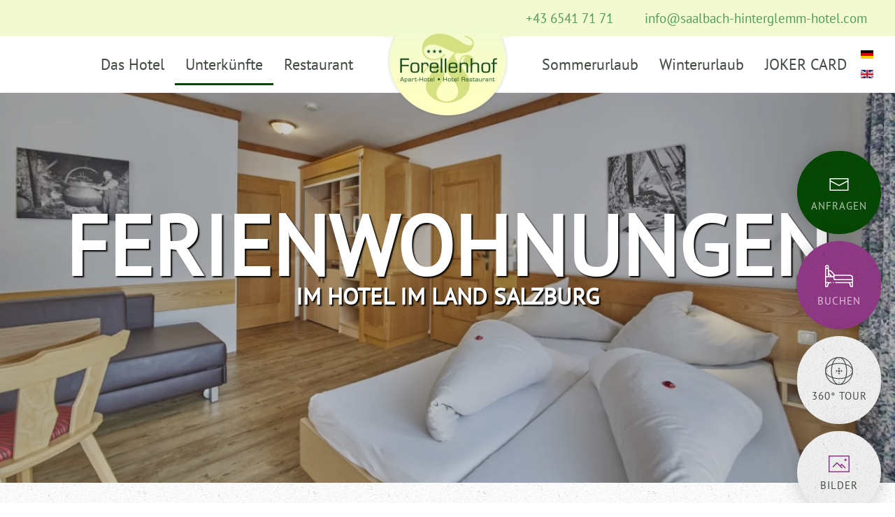

--- FILE ---
content_type: text/html; charset=utf-8
request_url: https://www.saalbach-hinterglemm-hotel.com/de/unterkunft-zimmer-ferienwohnung/ferienwohnungen
body_size: 10280
content:
<!DOCTYPE html>
<html lang="de-de" dir="ltr">
    <head>
        <meta name="viewport" content="width=device-width, initial-scale=1">
        <link rel="icon" href="/images/tn-herz.png" sizes="any">
                <link rel="apple-touch-icon" href="/images/apple-touch-icon.png">
        <meta charset="utf-8" />
	<base href="https://www.saalbach-hinterglemm-hotel.com/de/unterkunft-zimmer-ferienwohnung/ferienwohnungen" />
	<meta name="keywords" content="Ferien, Urlaub, Berg, Ferienwohnung, Ferienhaus, Zimmer, Gästezimmer, Frühstück, Gruppenreise, Gruppe, Kinder, Familie,  wandern, skifahren, lastminute, wellness, jokercard, " />
	<meta name="author" content="Super User" />
	<meta name="description" content="Verbringen Sie einen Traumurlaub im Hotel Forellenhof in Saalbach-Hinterglemm im Salzburger Pinzgau" />
	<meta name="generator" content="MYOB" />
	<title>Die Ferienwohnungen im Hotel Forellenhof in Saalbach-Hinterglemm im Salzburger Pinzgau</title>
	<link href="https://www.saalbach-hinterglemm-hotel.com/de/unterkunft-zimmer-ferienwohnung/ferienwohnungen" rel="alternate" hreflang="de-DE" />
	<link href="https://www.saalbach-hinterglemm-hotel.com/en/accommodation-rooms-holiday-apartments-2/holiday-apartments" rel="alternate" hreflang="en-GB" />
	<link href="/media/mod_languages/css/template.css?d308dbaa45fe4f361ec5d6048060e641" rel="stylesheet" />
	<link href="/templates/yootheme_child/css/theme.9.css?1731331664" rel="stylesheet" />
	<link href="/templates/yootheme_child/css/custom.css?4.4.8" rel="stylesheet" />
	<script src="/templates/yootheme/packages/theme-cookie/app/cookie.min.js?4.4.8" defer></script>
	<script src="/templates/yootheme/vendor/assets/uikit/dist/js/uikit.min.js?4.4.8"></script>
	<script src="/templates/yootheme/vendor/assets/uikit/dist/js/uikit-icons-pinewood-lake.min.js?4.4.8"></script>
	<script src="/templates/yootheme/js/theme.js?4.4.8"></script>
	<script>
document.addEventListener('DOMContentLoaded', function() {
            Array.prototype.slice.call(document.querySelectorAll('a span[id^="cloak"]')).forEach(function(span) {
                span.innerText = span.textContent;
            });
        });
	</script>
	<script>} catch (e) { console.error('Custom Theme JS Code: ', e); }</script> 
<script async src="https://widgets.tourismusnetz.com/tn-quick.js"></script>
<script> try {
    
	UIkit.util.ready(function() {
    UIkit.util.$$('.uk-logo > img').forEach(function(el) {
        el.setAttribute('title', '<TITLE>');
    });
});
    
    
<!-- REMOVE WHEN MULTILANGUAL
    
   	 document.addEventListener('DOMContentLoaded', function (){ 
setTimeout(Change, 4000);
});
function Change() {
document.querySelector("#tm-mobile > div > div > div:nth-child(1)").parentNode.insertBefore(document.querySelector("#tm-mobile > div > div > div.uk-grid-margin.uk-first-column"), document.querySelector("#tm-mobile > div > div > div:nth-child(1)"));
} 
    
REMOVE WHEN MULTILANGUAL -->
    
<!-- Matomo -->
<script>
  var _paq = window._paq = window._paq || [];
  /* tracker methods like "setCustomDimension" should be called before "trackPageView" */
  _paq.push(['trackPageView']);
  _paq.push(['enableLinkTracking']);
  (function() {
    var u="//statistik.fullmarketing.at/";
    _paq.push(['setTrackerUrl', u+'matomo.php']);
    _paq.push(['setSiteId', '6']);
    var d=document, g=d.createElement('script'), s=d.getElementsByTagName('script')[0];
    g.async=true; g.src=u+'matomo.js'; s.parentNode.insertBefore(g,s);
  })();
</script>
<!-- End Matomo Code --></script>
	<link href="https://www.saalbach-hinterglemm-hotel.com/de/unterkunft-zimmer-ferienwohnung/ferienwohnungen" rel="alternate" hreflang="x-default" />
	<script>window.yootheme ||= {}; var $theme = yootheme.theme = {"i18n":{"close":{"label":"Close"},"totop":{"label":"Back to top"},"marker":{"label":"Open"},"navbarToggleIcon":{"label":"Open menu"},"paginationPrevious":{"label":"Previous page"},"paginationNext":{"label":"Next page"},"searchIcon":{"toggle":"Open Search","submit":"Submit Search"},"slider":{"next":"Next slide","previous":"Previous slide","slideX":"Slide %s","slideLabel":"%s of %s"},"slideshow":{"next":"Next slide","previous":"Previous slide","slideX":"Slide %s","slideLabel":"%s of %s"},"lightboxPanel":{"next":"Next slide","previous":"Previous slide","slideLabel":"%s of %s","close":"Close"}},"cookie":{"mode":"consent","template":"<div class=\"tm-cookie-banner uk-notification uk-notification-bottom-left\">\n        <div class=\"uk-notification-message uk-panel\">\n\n            <p>Diese Website verwendet Cookies. Indem Sie die Website und ihre Angebote nutzen und weiter navigieren, akzeptieren Sie diese Cookies. Dies k\u00f6nnen Sie in Ihren Browsereinstellungen \u00e4ndern.<\/p>\n            \n                        <p class=\"uk-margin-small-top\">\n\n                                <button type=\"button\" class=\"js-accept uk-button uk-button-primary\" data-uk-toggle=\"target: !.uk-notification; animation: uk-animation-fade\">Ok<\/button>\n                \n                                <button type=\"button\" class=\"js-reject uk-button uk-button-default uk-margin-small-left\" data-uk-toggle=\"target: !.uk-notification; animation: uk-animation-fade\">Nein Danke<\/button>\n                \n            <\/p>\n            \n        <\/div>\n    <\/div>","position":"bottom"}};</script>

    <!-- Matomo -->
<script>
  var _paq = window._paq = window._paq || [];
  /* tracker methods like "setCustomDimension" should be called before "trackPageView" */
  _paq.push(['trackPageView']);
  _paq.push(['enableLinkTracking']);
  (function() {
    var u="//statistik.fullmarketing.at/";
    _paq.push(['setTrackerUrl', u+'matomo.php']);
    _paq.push(['setSiteId', '6']);
    var d=document, g=d.createElement('script'), s=d.getElementsByTagName('script')[0];
    g.async=true; g.src=u+'matomo.js'; s.parentNode.insertBefore(g,s);
  })();
</script>
<!-- End Matomo Code -->
</head>
    <body class="">

        <div class="uk-hidden-visually uk-notification uk-notification-top-left uk-width-auto">
            <div class="uk-notification-message">
                <a href="#tm-main">Skip to main content</a>
            </div>
        </div>

        
        
        <div class="tm-page">

                        


<header class="tm-header-mobile uk-hidden@l">


        <div uk-sticky cls-active="uk-navbar-sticky" sel-target=".uk-navbar-container">
    
        <div class="uk-navbar-container">

            <div class="uk-container uk-container-expand">
                <nav class="uk-navbar" uk-navbar="{&quot;align&quot;:&quot;left&quot;,&quot;container&quot;:&quot;.tm-header-mobile &gt; [uk-sticky]&quot;,&quot;boundary&quot;:&quot;.tm-header-mobile .uk-navbar-container&quot;}">

                                        <div class="uk-navbar-left">

                                                    <a href="https://www.saalbach-hinterglemm-hotel.com/de/" aria-label="Zurück zur Startseite" class="uk-logo uk-navbar-item">
    <picture>
<source type="image/webp" srcset="/templates/yootheme/cache/15/logo-hotel-forellenhof-150d7478.webp 150w, /templates/yootheme/cache/87/logo-hotel-forellenhof-87a92949.webp 300w" sizes="(min-width: 150px) 150px">
<img alt loading="eager" src="/templates/yootheme/cache/76/logo-hotel-forellenhof-7621a866.png" width="150" height="112">
</picture></a>
                        
                        
                    </div>
                    
                    
                                        <div class="uk-navbar-right">

                                                    
                        
                        <a uk-toggle href="#tm-dialog-mobile" class="uk-navbar-toggle">

        
        <div uk-navbar-toggle-icon></div>

        
    </a>

                    </div>
                    
                </nav>
            </div>

        </div>

        </div>
    



        <div id="tm-dialog-mobile" uk-offcanvas="container: true; overlay: true" mode="push" flip>
        <div class="uk-offcanvas-bar uk-flex uk-flex-column">

                        <button class="uk-offcanvas-close uk-close-large" type="button" uk-close uk-toggle="cls: uk-close-large; mode: media; media: @s"></button>
            
                        <div class="uk-margin-auto-bottom">
                
<div class="uk-grid uk-child-width-1-1" uk-grid>    <div>
<div class="uk-panel" id="module-menu-dialog-mobile">

    
    
<ul class="uk-nav uk-nav-default">
    
	<li class="item-101 uk-parent"><a href="/de/"> Das Hotel</a>
	<ul class="uk-nav-sub">

		<li class="item-181"><a href="/de/hotel-forellenhof/aktuell"> Aktuelles</a></li>
		<li class="item-182"><a href="/de/hotel-forellenhof/wellness"> Wellness </a></li>
		<li class="item-184"><a href="/de/hotel-forellenhof/bilder"> Bildergalerie </a></li>
		<li class="item-185"><a href="/de/hotel-forellenhof/panorama-saalbach"> 360° Panoramen </a></li>
		<li class="item-187"><a href="/de/hotel-forellenhof/jobs-freie-stelle"> Jobs </a></li>
		<li class="item-183"><a href="/de/hotel-forellenhof/wetter-webcam-saalbach"> Wetter &amp; Webcam </a></li>
		<li class="item-186"><a href="/de/hotel-forellenhof/anreise"> Anreise </a></li></ul></li>
	<li class="item-188 uk-active uk-parent"><a href="/de/unterkunft-zimmer-ferienwohnung"> Unterkünfte</a>
	<ul class="uk-nav-sub">

		<li class="item-189"><a href="/de/unterkunft-zimmer-ferienwohnung/hotel-zimmer"> Hotelzimmer</a></li>
		<li class="item-190"><a href="/de/unterkunft-zimmer-ferienwohnung/preise-zimmer"> Preise </a></li>
		<li class="item-191 uk-active uk-parent"><a href="/de/unterkunft-zimmer-ferienwohnung/ferienwohnungen"> Ferienwohnungen</a>
		<ul>

			<li class="item-192"><a href="/de/unterkunft-zimmer-ferienwohnung/ferienwohnungen/wohnung-a"> Ferienwohnung Typ A</a></li>
			<li class="item-193"><a href="/de/unterkunft-zimmer-ferienwohnung/ferienwohnungen/wohnung-b"> Ferienwohnung Typ B </a></li>
			<li class="item-194"><a href="/de/unterkunft-zimmer-ferienwohnung/ferienwohnungen/wohnung-c"> Ferienwohnung Typ C </a></li>
			<li class="item-195"><a href="/de/unterkunft-zimmer-ferienwohnung/ferienwohnungen/wohnung-d"> Ferienwohnung Typ D</a></li>
			<li class="item-196"><a href="/de/unterkunft-zimmer-ferienwohnung/ferienwohnungen/preise"> Preise</a></li>
			<li class="item-197"><a href="/de/unterkunft-zimmer-ferienwohnung/ferienwohnungen/anfrage"> Unverbindliche Anfrage</a></li>
			<li class="item-198"><a href="/de/unterkunft-zimmer-ferienwohnung/ferienwohnungen/buchen"> Online buchen</a></li>
			<li class="item-199"><a href="/de/unterkunft-zimmer-ferienwohnung/ferienwohnungen/last-minute"> Last Minute</a></li></ul></li></ul></li>
	<li class="item-200"><a href="/de/restaurant-essen"> Restaurant</a></li>
	<li class="item-201 uk-parent"><a href="/de/sommer-urlaub-ferien"> Sommerurlaub</a>
	<ul class="uk-nav-sub">

		<li class="item-273"><a href="/de/sommer-urlaub-ferien/wandern-saalbach-hinterglemm"> Wandern</a></li>
		<li class="item-203"><a href="/de/sommer-urlaub-ferien/mountainbiken"> Mountainbiken</a></li>
		<li class="item-204"><a href="/de/sommer-urlaub-ferien/downhill"> Downhill </a></li>
		<li class="item-205"><a href="/de/sommer-urlaub-ferien/schwimmen-baden"> Schwimmen</a></li>
		<li class="item-206"><a href="/de/sommer-urlaub-ferien/bergbahn-gondel"> Bergbahnen</a></li>
		<li class="item-207"><a href="/de/sommer-urlaub-ferien/gruppenreisen"> Gruppenreisen</a></li>
		<li class="item-208"><a href="/de/sommer-urlaub-ferien/ausflugsziel-sehenswuerdigkeit"> Ausflugsziele</a></li></ul></li>
	<li class="item-209 uk-parent"><a href="/de/winter-urlaub-ferien"> Winterurlaub</a>
	<ul class="uk-nav-sub">

		<li class="item-211"><a href="/de/winter-urlaub-ferien/skifahren-snowboarden"> Skifahren &amp; Snowboarden</a></li>
		<li class="item-212"><a href="/de/winter-urlaub-ferien/apres-ski"> Ápres Ski</a></li>
		<li class="item-213"><a href="/de/winter-urlaub-ferien/winterwandern"> Winterwandern</a></li>
		<li class="item-214"><a href="/de/winter-urlaub-ferien/langlaufen"> Langlaufen</a></li>
		<li class="item-215"><a href="/de/winter-urlaub-ferien/schlittenfahren-rodeln"> Schlittenfahren</a></li>
		<li class="item-216"><a href="/de/winter-urlaub-ferien/snowtubing"> Snowtubing</a></li></ul></li>
	<li class="item-220"><a href="/de/joker-card"> JOKER CARD</a></li></ul>

</div>
</div>    <div>
<div class="uk-panel" id="module-94">

    
    
<div class="uk-panel mod-languages">

    
    
        <ul class="uk-subnav">
                                            <li class="uk-active">
                    <a style="display: flex !important;" href="https://www.saalbach-hinterglemm-hotel.com/de/unterkunft-zimmer-ferienwohnung/ferienwohnungen">
                                                    <img src="/media/mod_languages/images/de_de.gif" alt="Deutsch (Deutschland)" title="Deutsch (Deutschland)" />                                            </a>
                </li>
                                                            <li >
                    <a style="display: flex !important;" href="/en/accommodation-rooms-holiday-apartments-2/holiday-apartments">
                                                    <img src="/media/mod_languages/images/en_gb.gif" alt="English (United Kingdom)" title="English (United Kingdom)" />                                            </a>
                </li>
                                    </ul>

    
    
</div>

</div>
</div></div>
            </div>
            
            
        </div>
    </div>
    
    
    

</header>


<div class="tm-toolbar tm-toolbar-default uk-visible@l">
    <div class="uk-container uk-flex uk-flex-middle">

        
                <div class="uk-margin-auto-left">
            <div class="uk-grid-medium uk-child-width-auto uk-flex-middle" uk-grid="margin: uk-margin-small-top">
                <div>
<div class="uk-panel" id="module-100">

    
    
<div class="uk-margin-remove-last-child custom" ><ul class="uk-list uk-text-center uk-scrollspy-inview uk-animation-fade" data-id="module-91#0-0-0-1">
<li class="el-item">
<div class="el-content uk-panel"><span style="font-size: 14pt;"><a href="tel:+4365417171">+43 6541 71 71</a>         <span id="cloak63eb900aa5c92b58e1d627fcb64c71b4"><a href="mailto:info@saalbach-hinterglemm-hotel.com">info@saalbach-hinterglemm-hotel.com</a></span></span></div>
</li>
</ul></div>

</div>
</div>
            </div>
        </div>
        
    </div>
</div>

<header class="tm-header uk-visible@l">




    
    
                <div uk-sticky media="@l" cls-active="uk-navbar-sticky" sel-target=".uk-navbar-container">
        
            <div class="uk-navbar-container">

                <div class="uk-container uk-container-xlarge">
                    <nav class="uk-navbar" uk-navbar="{&quot;align&quot;:&quot;left&quot;,&quot;container&quot;:&quot;.tm-header &gt; [uk-sticky]&quot;,&quot;boundary&quot;:&quot;.tm-header .uk-navbar-container&quot;}">

                        
                        <div class="uk-navbar-center">

                            
                                                                <div class="uk-navbar-center-left uk-preserve-width">
                                    
<ul class="uk-navbar-nav">
    
	<li class="item-101 uk-parent"><a href="/de/"> Das Hotel</a>
	<div class="uk-drop uk-navbar-dropdown"><div><ul class="uk-nav uk-navbar-dropdown-nav">

		<li class="item-181"><a href="/de/hotel-forellenhof/aktuell"> Aktuelles</a></li>
		<li class="item-182"><a href="/de/hotel-forellenhof/wellness"> Wellness </a></li>
		<li class="item-184"><a href="/de/hotel-forellenhof/bilder"> Bildergalerie </a></li>
		<li class="item-185"><a href="/de/hotel-forellenhof/panorama-saalbach"> 360° Panoramen </a></li>
		<li class="item-187"><a href="/de/hotel-forellenhof/jobs-freie-stelle"> Jobs </a></li>
		<li class="item-183"><a href="/de/hotel-forellenhof/wetter-webcam-saalbach"> Wetter &amp; Webcam </a></li>
		<li class="item-186"><a href="/de/hotel-forellenhof/anreise"> Anreise </a></li></ul></div></div></li>
	<li class="item-188 uk-active uk-parent"><a href="/de/unterkunft-zimmer-ferienwohnung"> Unterkünfte</a>
	<div class="uk-drop uk-navbar-dropdown"><div><ul class="uk-nav uk-navbar-dropdown-nav">

		<li class="item-189"><a href="/de/unterkunft-zimmer-ferienwohnung/hotel-zimmer"> Hotelzimmer</a></li>
		<li class="item-190"><a href="/de/unterkunft-zimmer-ferienwohnung/preise-zimmer"> Preise </a></li>
		<li class="item-191 uk-active uk-parent"><a href="/de/unterkunft-zimmer-ferienwohnung/ferienwohnungen"> Ferienwohnungen</a>
		<ul class="uk-nav-sub">

			<li class="item-192"><a href="/de/unterkunft-zimmer-ferienwohnung/ferienwohnungen/wohnung-a"> Ferienwohnung Typ A</a></li>
			<li class="item-193"><a href="/de/unterkunft-zimmer-ferienwohnung/ferienwohnungen/wohnung-b"> Ferienwohnung Typ B </a></li>
			<li class="item-194"><a href="/de/unterkunft-zimmer-ferienwohnung/ferienwohnungen/wohnung-c"> Ferienwohnung Typ C </a></li>
			<li class="item-195"><a href="/de/unterkunft-zimmer-ferienwohnung/ferienwohnungen/wohnung-d"> Ferienwohnung Typ D</a></li>
			<li class="item-196"><a href="/de/unterkunft-zimmer-ferienwohnung/ferienwohnungen/preise"> Preise</a></li>
			<li class="item-197"><a href="/de/unterkunft-zimmer-ferienwohnung/ferienwohnungen/anfrage"> Unverbindliche Anfrage</a></li>
			<li class="item-198"><a href="/de/unterkunft-zimmer-ferienwohnung/ferienwohnungen/buchen"> Online buchen</a></li>
			<li class="item-199"><a href="/de/unterkunft-zimmer-ferienwohnung/ferienwohnungen/last-minute"> Last Minute</a></li></ul></li></ul></div></div></li>
	<li class="item-200"><a href="/de/restaurant-essen"> Restaurant</a></li></ul>

                                </div>
                                
                                <a href="https://www.saalbach-hinterglemm-hotel.com/de/" aria-label="Zurück zur Startseite" class="uk-logo uk-navbar-item">
    <picture>
<source type="image/webp" srcset="/templates/yootheme/cache/e9/logo-hotel-forellenhof-e9030674.webp 180w, /templates/yootheme/cache/69/logo-hotel-forellenhof-6954da36.webp 339w" sizes="(min-width: 180px) 180px">
<img alt loading="eager" src="/templates/yootheme/cache/8a/logo-hotel-forellenhof-8a2fda6a.png" width="180" height="135">
</picture></a>

                                                                <div class="uk-navbar-center-right uk-preserve-width">
                                    
<ul class="uk-navbar-nav">
    
	<li class="item-201 uk-parent"><a href="/de/sommer-urlaub-ferien"> Sommerurlaub</a>
	<div class="uk-drop uk-navbar-dropdown"><div><ul class="uk-nav uk-navbar-dropdown-nav">

		<li class="item-273"><a href="/de/sommer-urlaub-ferien/wandern-saalbach-hinterglemm"> Wandern</a></li>
		<li class="item-203"><a href="/de/sommer-urlaub-ferien/mountainbiken"> Mountainbiken</a></li>
		<li class="item-204"><a href="/de/sommer-urlaub-ferien/downhill"> Downhill </a></li>
		<li class="item-205"><a href="/de/sommer-urlaub-ferien/schwimmen-baden"> Schwimmen</a></li>
		<li class="item-206"><a href="/de/sommer-urlaub-ferien/bergbahn-gondel"> Bergbahnen</a></li>
		<li class="item-207"><a href="/de/sommer-urlaub-ferien/gruppenreisen"> Gruppenreisen</a></li>
		<li class="item-208"><a href="/de/sommer-urlaub-ferien/ausflugsziel-sehenswuerdigkeit"> Ausflugsziele</a></li></ul></div></div></li>
	<li class="item-209 uk-parent"><a href="/de/winter-urlaub-ferien"> Winterurlaub</a>
	<div class="uk-drop uk-navbar-dropdown"><div><ul class="uk-nav uk-navbar-dropdown-nav">

		<li class="item-211"><a href="/de/winter-urlaub-ferien/skifahren-snowboarden"> Skifahren &amp; Snowboarden</a></li>
		<li class="item-212"><a href="/de/winter-urlaub-ferien/apres-ski"> Ápres Ski</a></li>
		<li class="item-213"><a href="/de/winter-urlaub-ferien/winterwandern"> Winterwandern</a></li>
		<li class="item-214"><a href="/de/winter-urlaub-ferien/langlaufen"> Langlaufen</a></li>
		<li class="item-215"><a href="/de/winter-urlaub-ferien/schlittenfahren-rodeln"> Schlittenfahren</a></li>
		<li class="item-216"><a href="/de/winter-urlaub-ferien/snowtubing"> Snowtubing</a></li></ul></div></div></li>
	<li class="item-220"><a href="/de/joker-card"> JOKER CARD</a></li></ul>

<div class="uk-navbar-item" id="module-93">

    
    
<div class="uk-panel mod-languages">

    
    
        <ul class="uk-nav uk-nav-default">
                                            <li class="uk-active">
                    <a style="display: flex !important;" href="https://www.saalbach-hinterglemm-hotel.com/de/unterkunft-zimmer-ferienwohnung/ferienwohnungen">
                                                    <img src="/media/mod_languages/images/de_de.gif" alt="Deutsch (Deutschland)" title="Deutsch (Deutschland)" />                                            </a>
                </li>
                                                            <li >
                    <a style="display: flex !important;" href="/en/accommodation-rooms-holiday-apartments-2/holiday-apartments">
                                                    <img src="/media/mod_languages/images/en_gb.gif" alt="English (United Kingdom)" title="English (United Kingdom)" />                                            </a>
                </li>
                                    </ul>

    
    
</div>

</div>

                                </div>
                                
                            
                        </div>

                        
                    </nav>
                </div>

            </div>

                </div>
        
    
    






</header>

            
            

            <main id="tm-main" >

                
                <div id="system-message-container" data-messages="[]">
</div>

                <!-- Builder #page -->
<div class="uk-section-secondary uk-section-overlap uk-position-relative">
        <div data-src="/templates/yootheme/cache/a9/unterkuenfte-in-saalbach-hinterglemm_8-a992ffbd.jpeg" data-sources="[{&quot;type&quot;:&quot;image\/webp&quot;,&quot;srcset&quot;:&quot;\/templates\/yootheme\/cache\/2c\/unterkuenfte-in-saalbach-hinterglemm_8-2cbc8ba3.webp 768w, \/templates\/yootheme\/cache\/04\/unterkuenfte-in-saalbach-hinterglemm_8-04f82e34.webp 1024w, \/templates\/yootheme\/cache\/80\/unterkuenfte-in-saalbach-hinterglemm_8-800fd9f5.webp 1366w, \/templates\/yootheme\/cache\/ca\/unterkuenfte-in-saalbach-hinterglemm_8-ca140912.webp 1600w, \/templates\/yootheme\/cache\/05\/unterkuenfte-in-saalbach-hinterglemm_8-05c8fd57.webp 1920w, \/templates\/yootheme\/cache\/65\/unterkuenfte-in-saalbach-hinterglemm_8-65fede7c.webp 2560w&quot;,&quot;sizes&quot;:&quot;(max-aspect-ratio: 2560\/1578) 162vh&quot;}]" uk-img class="uk-background-norepeat uk-background-cover uk-background-center-center uk-section uk-section-xlarge">    
        
                <div class="uk-position-cover" style="background-color: rgba(45, 39, 39, 0.23);"></div>        
        
            
                                <div class="uk-container uk-container-large uk-position-relative">                
                    <div class="uk-grid tm-grid-expand uk-child-width-1-1 uk-grid-margin">
<div class="uk-width-1-1@m">
    
        
            
            
            
                
                    
<h1 class="uk-heading-xlarge uk-text-danger ts uk-margin-remove-vertical uk-text-center" uk-parallax="y: 0,40; opacity: 1,0; easing: 0.8; media: @m; end: 5vh + 5%">        Ferienwohnungen    </h1>
<div class="uk-h3 uk-text-danger ts uk-margin-remove-vertical uk-text-center" uk-parallax="y: 0,40; opacity: 1,0; easing: 0.8; media: @m; end: 5vh + 5%">        IM HOTEL IM LAND SALZBURG    </div>
                
            
        
    
</div></div>
                                </div>                
            
        
        </div>
    
</div>
<div class="uk-section-default uk-section" uk-scrollspy="target: [uk-scrollspy-class]; cls: uk-animation-fade; delay: false;">
    
        
        
        
            
                                <div class="uk-container">                
                    <div class="uk-grid tm-grid-expand uk-grid-large uk-grid-margin-large" uk-grid>
<div class="uk-width-1-2@m">
    
        
            
            
            
                
                    
<h2 class="uk-heading-medium uk-text-primary uk-margin-medium uk-margin-remove-top" uk-scrollspy-class>        Ferienwohnungen    </h2><div class="uk-panel uk-margin" uk-scrollspy-class><p>In unserem Hotel Forellenhof in Saalbach-Hinterglemm stehen Ihnen <strong>12 Ferienwohnungen</strong> mit jeweils <strong>4 verschiedenen Kategorien </strong>zur Verfügung. Die Ferienunterkünfte besitzen eine Wohnfläche <strong>zwischen 29 m² bis 58 m²</strong> und bietet so Platz für <strong>bis zu 5 Personen</strong>. Gemütlich, modern und vollausgestattet – so wird es Ihnen garantiert während Ihrer Ferien bei uns in Saalbach-Hinterglemm an nichts fehlen.</p>
<p><strong>Buchen Sie jetzt Ihre gewünschte Ferienwohnung und überzeugen Sie sich selbst.</strong></p></div>
<div class="uk-width-2xlarge uk-text-left" uk-scrollspy-class>
        <div class="uk-flex-middle uk-child-width-auto uk-flex-left" uk-grid>    
    
                <div class="el-item">
        
        
<a class="el-content uk-button uk-button-default uk-button-large" href="/de/unterkunft-zimmer-ferienwohnung/ferienwohnungen/buchen">
    
        Online Buchen    
    
</a>

                </div>
        
    
                <div class="el-item">
        
        
<a class="el-content uk-button uk-button-text uk-button-large" href="/de/unterkunft-zimmer-ferienwohnung/ferienwohnungen/anfrage">
    
        Anfrage senden    
    
</a>

                </div>
        
    
        </div>    
</div>

                
            
        
    
</div>
<div class="uk-width-1-2@m">
    
        
            
            
            
                
                    
<div uk-slideshow="ratio: 910:589; minHeight: 300; animation: fade; autoplay: 1;  autoplayInterval: 6000;" class="uk-margin" uk-scrollspy-class>
    <div class="uk-position-relative">
        
            <div class="uk-slideshow-items">                
                    <div class="el-item">


    
        <picture>
<source type="image/webp" srcset="/templates/yootheme/cache/fc/familienurlaub-oesterreich_1-fc972045.webp 768w, /templates/yootheme/cache/c8/familienurlaub-oesterreich_1-c8ef8563.webp 920w, /templates/yootheme/cache/aa/familienurlaub-oesterreich_1-aa216813.webp 1024w, /templates/yootheme/cache/3e/familienurlaub-oesterreich_1-3e9aa99c.webp 1289w, /templates/yootheme/cache/11/familienurlaub-oesterreich_1-117b3129.webp 1290w" sizes="(max-aspect-ratio: 920/568) 162vh">
<img src="/templates/yootheme/cache/0d/familienurlaub-oesterreich_1-0da5b7e3.jpeg" width="920" height="568" class="el-image" alt loading="lazy" uk-cover>
</picture>        
    



</div>
                
                    <div class="el-item">


    
        <picture>
<source type="image/webp" srcset="/templates/yootheme/cache/c3/familienurlaub-oesterreich_23-c378c77b.webp 768w, /templates/yootheme/cache/8b/familienurlaub-oesterreich_23-8bcadcad.webp 920w, /templates/yootheme/cache/33/familienurlaub-oesterreich_23-333425a7.webp 1024w, /templates/yootheme/cache/86/familienurlaub-oesterreich_23-866fd72e.webp 1290w" sizes="(max-aspect-ratio: 920/564) 163vh">
<img src="/templates/yootheme/cache/41/familienurlaub-oesterreich_23-41e32086.jpeg" width="920" height="564" class="el-image" alt loading="lazy" uk-cover>
</picture>        
    



</div>
                
                    <div class="el-item">


    
        <picture>
<source type="image/webp" srcset="/templates/yootheme/cache/0c/familienurlaub-oesterreich_24-0c8f962a.webp 768w, /templates/yootheme/cache/8f/familienurlaub-oesterreich_24-8fb280af.webp 920w, /templates/yootheme/cache/77/familienurlaub-oesterreich_24-77dc0c6c.webp 1024w, /templates/yootheme/cache/e3/familienurlaub-oesterreich_24-e367cde3.webp 1289w, /templates/yootheme/cache/cc/familienurlaub-oesterreich_24-cc865556.webp 1290w" sizes="(max-aspect-ratio: 920/568) 162vh">
<img src="/templates/yootheme/cache/75/familienurlaub-oesterreich_24-75d14959.jpeg" width="920" height="568" class="el-image" alt loading="lazy" uk-cover>
</picture>        
    



</div>
                
                    <div class="el-item">


    
        <picture>
<source type="image/webp" srcset="/templates/yootheme/cache/17/familienurlaub-oesterreich_26-172fa3cf.webp 768w, /templates/yootheme/cache/8c/familienurlaub-oesterreich_26-8cf9d3c3.webp 920w, /templates/yootheme/cache/30/familienurlaub-oesterreich_26-3065c9d1.webp 1024w, /templates/yootheme/cache/0a/familienurlaub-oesterreich_26-0ad2ccfd.webp 1289w" sizes="(max-aspect-ratio: 920/573) 161vh">
<img src="/templates/yootheme/cache/af/familienurlaub-oesterreich_26-af406126.jpeg" width="920" height="573" class="el-image" alt loading="lazy" uk-cover>
</picture>        
    



</div>
                            </div>
        
        
                
<div class="uk-position-bottom-center uk-position-medium uk-visible@s">
<ul class="el-nav uk-slideshow-nav uk-dotnav uk-flex-center" uk-margin>        <li uk-slideshow-item="0">
        <a href="#"></a>
    </li>
        <li uk-slideshow-item="1">
        <a href="#"></a>
    </li>
        <li uk-slideshow-item="2">
        <a href="#"></a>
    </li>
        <li uk-slideshow-item="3">
        <a href="#"></a>
    </li>
    </ul>
</div>        
    </div>
    
</div>
                
            
        
    
</div></div>
                                </div>                
            
        
    
</div>
<div class="uk-section-default uk-section uk-padding-remove-top">
    
        
        
        
            
                                <div class="uk-container">                
                    <div class="uk-grid tm-grid-expand uk-child-width-1-1 uk-grid-margin">
<div class="uk-width-1-1">
    
        
            
            
            
                
                    
<div class="uk-margin">
    <div class="uk-grid uk-child-width-1-1 uk-child-width-1-2@m uk-grid-match" uk-grid>        <div>
<div class="el-item uk-card uk-card-default">
    
        
            
                
            
            
                                <div class="uk-card-media-top">

    
                <picture>
<source type="image/webp" srcset="/templates/yootheme/cache/7a/ferienwohnung-selbstversorger-hotel-salzburger-land_18-7a1097b6.webp 768w, /templates/yootheme/cache/f4/ferienwohnung-selbstversorger-hotel-salzburger-land_18-f47c87b5.webp 1024w, /templates/yootheme/cache/2c/ferienwohnung-selbstversorger-hotel-salzburger-land_18-2cd9bc46.webp 1290w" sizes="(min-width: 1290px) 1290px">
<img src="/templates/yootheme/cache/0a/ferienwohnung-selbstversorger-hotel-salzburger-land_18-0a17f153.jpeg" width="1290" height="794" alt loading="lazy" class="el-image">
</picture>        
        
    
</div>                
                                <div class="uk-card-body uk-margin-remove-first-child">                
                    

        
                <h3 class="el-title uk-h3 uk-margin-top uk-margin-remove-bottom">                        Ferienwohnung Typ A                    </h3>        
        
    
        
        
                <div class="el-content uk-panel uk-margin-top"><p><span>29 m², für 2-3 Personen, kombinierter Wohn-Schlafraum, Essecke, Kochnische, Dusche, sep. WC, Flat-TV, kostenloses WLAN</span></p></div>        
        
                <div class="uk-margin-top"><a href="/de/unterkunft-zimmer-ferienwohnung/ferienwohnungen/wohnung-a" class="el-link uk-button uk-button-default">Mehr Info</a></div>        

                                </div>                
                
            
        
    
</div></div>
        <div>
<div class="el-item uk-card uk-card-default">
    
        
            
                
            
            
                                <div class="uk-card-media-top">

    
                <picture>
<source type="image/webp" srcset="/templates/yootheme/cache/7f/unterkuenfte-in-saalbach-hinterglemm_22-7f1f8173.webp 768w, /templates/yootheme/cache/a6/unterkuenfte-in-saalbach-hinterglemm_22-a66cab18.webp 1024w, /templates/yootheme/cache/0e/unterkuenfte-in-saalbach-hinterglemm_22-0e129a4e.webp 1290w" sizes="(min-width: 1290px) 1290px">
<img src="/templates/yootheme/cache/49/unterkuenfte-in-saalbach-hinterglemm_22-498e6681.jpeg" width="1290" height="782" alt loading="lazy" class="el-image">
</picture>        
        
    
</div>                
                                <div class="uk-card-body uk-margin-remove-first-child">                
                    

        
                <h3 class="el-title uk-h3 uk-margin-top uk-margin-remove-bottom">                        Ferienwohnung Typ B                    </h3>        
        
    
        
        
                <div class="el-content uk-panel uk-margin-top"><p><span>50 m², für bis zu 4 Personen, kombinierter Wohn-Schlafraum, 1 Schlafzimmer, Essecke, sep. Küche, Badezimmer, sep. WC, Flat-TV, kostenloses WLAN</span></p></div>        
        
                <div class="uk-margin-top"><a href="/de/unterkunft-zimmer-ferienwohnung/ferienwohnungen/wohnung-b" class="el-link uk-button uk-button-default">Mehr Info</a></div>        

                                </div>                
                
            
        
    
</div></div>
        <div>
<div class="el-item uk-card uk-card-default">
    
        
            
                
            
            
                                <div class="uk-card-media-top">

    
                <picture>
<source type="image/webp" srcset="/templates/yootheme/cache/f2/familienurlaub-oesterreich_27-f23b83e6.webp 768w, /templates/yootheme/cache/e5/familienurlaub-oesterreich_27-e5f036e2.webp 1024w, /templates/yootheme/cache/13/familienurlaub-oesterreich_27-1320bccf.webp 1290w" sizes="(min-width: 1290px) 1290px">
<img src="/templates/yootheme/cache/a8/familienurlaub-oesterreich_27-a8b2b9ab.jpeg" width="1290" height="796" alt loading="lazy" class="el-image">
</picture>        
        
    
</div>                
                                <div class="uk-card-body uk-margin-remove-first-child">                
                    

        
                <h3 class="el-title uk-h3 uk-margin-top uk-margin-remove-bottom">                        Ferienwohnung Typ C                    </h3>        
        
    
        
        
                <div class="el-content uk-panel uk-margin-top"><p><span>52 m², für bis zu 4 Personen, kombinierter Wohn-Schlafraum, 1 Schlafzimmer, Essecke, sep. Küche, Badezimmer, sep. WC, Flat-TV, kostenloses WLAN</span></p></div>        
        
                <div class="uk-margin-top"><a href="/de/unterkunft-zimmer-ferienwohnung/ferienwohnungen/wohnung-c" class="el-link uk-button uk-button-default">Mehr Info</a></div>        

                                </div>                
                
            
        
    
</div></div>
        <div>
<div class="el-item uk-card uk-card-default">
    
        
            
                
            
            
                                <div class="uk-card-media-top">

    
                <picture>
<source type="image/webp" srcset="/templates/yootheme/cache/a4/ferienwohnung-selbstversorger-hotel-salzburger-land_12-a43d21b5.webp 768w, /templates/yootheme/cache/c3/ferienwohnung-selbstversorger-hotel-salzburger-land_12-c31dca95.webp 1024w, /templates/yootheme/cache/ed/ferienwohnung-selbstversorger-hotel-salzburger-land_12-ed8395ae.webp 1290w" sizes="(min-width: 1290px) 1290px">
<img src="/templates/yootheme/cache/93/ferienwohnung-selbstversorger-hotel-salzburger-land_12-93cc0127.jpeg" width="1290" height="779" alt loading="lazy" class="el-image">
</picture>        
        
    
</div>                
                                <div class="uk-card-body uk-margin-remove-first-child">                
                    

        
                <h3 class="el-title uk-h3 uk-margin-top uk-margin-remove-bottom">                        Ferienwohnung Typ D                    </h3>        
        
    
        
        
                <div class="el-content uk-panel uk-margin-top"><p><span>58 m², für bis zu 5 Personen, kombinierter Wohn-Schlafraum, 1 Schlafzimmer, Essecke, Kochnische, Dusche, sep. WC, Flat-TV, kostenloses WLAN</span></p></div>        
        
                <div class="uk-margin-top"><a href="/de/unterkunft-zimmer-ferienwohnung/ferienwohnungen/wohnung-d" class="el-link uk-button uk-button-default">Mehr Info</a></div>        

                                </div>                
                
            
        
    
</div></div>
        </div>
</div>
                
            
        
    
</div></div>
                                </div>                
            
        
    
</div>

                
            </main>

            
<div id="module-91" class="builder"><!-- Builder #module-91 -->
<div class="uk-section-muted uk-section uk-section-small">
    
        
        
        
            
                                <div class="uk-container">                
                    <div class="uk-grid tm-grid-expand uk-grid-margin" uk-grid>
<div class="uk-width-3-4@m">
    
        
            
            
            
                
                    
<h1 class="uk-heading-medium uk-text-primary">        Jetzt einen uvergesslichen Urlaub Buchen    </h1>
                
            
        
    
</div>
<div class="uk-width-1-4@m">
    
        
            
            
            
                
                    
<div class="uk-margin">
    
    
        
        
<a class="el-content uk-button uk-button-default uk-button-large" href="/de/unterkunft-zimmer-ferienwohnung/ferienwohnungen/buchen">
    
        Jetzt Buchen    
    
</a>

        
    
    
</div>

                
            
        
    
</div></div>
                                </div>                
            
        
    
</div>
<div class="tm-footer uk-section-primary uk-section" uk-scrollspy="target: [uk-scrollspy-class]; cls: uk-animation-fade; delay: false;">
    
        
        
        
            
                                <div class="uk-container uk-container-large">                
                    <div class="uk-grid tm-grid-expand uk-grid-divider uk-grid-margin" uk-grid>
<div class="uk-grid-item-match uk-flex-middle uk-width-1-1@s uk-width-2-5@m">
    
        
            
            
                        <div class="uk-panel uk-width-1-1">            
                
                    
<div class="uk-panel uk-margin-remove-first-child uk-margin uk-text-center" uk-scrollspy-class>
    
        
            
                
            
            
                                                
                
                    

        
                <h3 class="el-title uk-link-reset uk-margin-top uk-margin-remove-bottom">                        Hotel Forellenhof                    </h3>        
        
    
        
        
                <div class="el-content uk-panel uk-margin-top"><p class="el-title uk-margin-top uk-margin-remove-bottom">Stefan Streitberger<br />Pfefferweg 206<br />5754 Saalbach-Hinterglemm<br />Österreich</p></div>        
        
        

                
                
            
        
    
</div>
<ul class="uk-list uk-text-center" uk-scrollspy-class>
    
    
                <li class="el-item">            <div class="el-content uk-panel"><a href="tel:+4365417171">+43 6541 71 71</a></div>        </li>                <li class="el-item">            <div class="el-content uk-panel"><span id="cloak4a09f633999fa03ebde860ffea6fe345">Diese E-Mail-Adresse ist vor Spambots geschützt! Zur Anzeige muss JavaScript eingeschaltet sein!</span><script type='text/javascript'>
				document.getElementById('cloak4a09f633999fa03ebde860ffea6fe345').innerHTML = '';
				var prefix = '&#109;a' + 'i&#108;' + '&#116;o';
				var path = 'hr' + 'ef' + '=';
				var addy4a09f633999fa03ebde860ffea6fe345 = '&#105;nf&#111;' + '&#64;';
				addy4a09f633999fa03ebde860ffea6fe345 = addy4a09f633999fa03ebde860ffea6fe345 + 's&#97;&#97;lb&#97;ch-h&#105;nt&#101;rgl&#101;mm-h&#111;t&#101;l' + '&#46;' + 'c&#111;m';
				var addy_text4a09f633999fa03ebde860ffea6fe345 = '&#105;nf&#111;' + '&#64;' + 's&#97;&#97;lb&#97;ch-h&#105;nt&#101;rgl&#101;mm-h&#111;t&#101;l' + '&#46;' + 'c&#111;m';document.getElementById('cloak4a09f633999fa03ebde860ffea6fe345').innerHTML += '<a ' + path + '\'' + prefix + ':' + addy4a09f633999fa03ebde860ffea6fe345 + '\'>'+addy_text4a09f633999fa03ebde860ffea6fe345+'<\/a>';
		</script></div>        </li>        
    
    
</ul>
<div class="uk-margin uk-text-center" uk-scrollspy-class><a href="#" uk-totop uk-scroll></a></div>
                
                        </div>            
        
    
</div>
<div class="uk-grid-item-match uk-flex-middle uk-width-1-3@s uk-width-1-5@m">
    
        
            
            
                        <div class="uk-panel uk-width-1-1">            
                
                    
<div class="uk-margin uk-text-center" uk-scrollspy-class>
        <a class="el-link" href="/de/kontakt"><picture>
<source type="image/webp" srcset="/templates/yootheme/cache/dd/Kopie_von_saalbach-hinterglemm-ddb419aa.webp 300w, /templates/yootheme/cache/30/Kopie_von_saalbach-hinterglemm-30f0623b.webp 499w" sizes="(min-width: 300px) 300px">
<img src="/templates/yootheme/cache/48/Kopie_von_saalbach-hinterglemm-48280403.png" width="300" height="165" class="el-image" alt loading="lazy">
</picture></a>    
    
</div>
<div class="uk-margin uk-text-center" uk-scrollspy-class>
        <a class="el-link" href="/de/kontakt"><picture>
<source type="image/webp" srcset="/templates/yootheme/cache/59/Saalbach-Hinterglemm-Logo-5902a63a.webp 150w, /templates/yootheme/cache/eb/Saalbach-Hinterglemm-Logo-eb52e81d.webp 300w" sizes="(min-width: 150px) 150px">
<img src="/templates/yootheme/cache/0e/Saalbach-Hinterglemm-Logo-0e804798.png" width="150" height="47" class="el-image" alt loading="lazy">
</picture></a>    
    
</div>
                
                        </div>            
        
    
</div>
<div class="uk-grid-item-match uk-flex-middle uk-width-1-3@s uk-width-1-5@m">
    
        
            
            
                        <div class="uk-panel uk-width-1-1">            
                
                    
<ul class="uk-list" uk-scrollspy-class>
    
    
                <li class="el-item">            <div class="el-content uk-panel"><p><span style="text-decoration: underline;"><a href="/hotel-forellenhof/anreise">Anreise<br /></a></span><span style="text-decoration: underline;"><a href="/hotel-forellenhof/aktuell">Aktuelles<br /></a></span><span style="text-decoration: underline;"><a href="/hotel-forellenhof/jobs-freie-stelle">Jobs</a><br /></span><span style="text-decoration: underline;"><a href="/hotel-forellenhof/bilder">Bildergalerie<br /></a><a href="/hotel-forellenhof/wetter-webcam-saalbach">Wetter &amp; Webcam<br /></a><a hreflang="de" href="/de/impressum">Impressum</a><br /></span></p></div>        </li>        
    
    
</ul>
                
                        </div>            
        
    
</div>
<div class="uk-grid-item-match uk-flex-middle uk-width-1-3@s uk-width-1-5@m">
    
        
            
            
                        <div class="uk-panel uk-width-1-1">            
                
                    <div class="uk-panel uk-margin uk-text-center" uk-scrollspy-class><p>
<script src="https://www.holidaycheck.de/widgets?step=code&amp;type=code&amp;options=hotel-1-476301-de_DE-s-w-1-1---0" type="text/javascript"></script>
</p>
<div id="holidaycheck-widget-hotel-1-476301-de_DE-s-w-1-1---0">
<div id="holidaycheck_widget_placeholder-476301" style="width: 120px; padding: 5px; background: #0058a2;"><a href="https://www.holidaycheck.de/hi/apart-hotel-forellenhof/6e33a9f3-008d-3398-809e-07c0f8dc0d87"><img alt="Hotels mit Hotelbewertungen bei HolidayCheck" src="https://www.holidaycheck.de/widgets/logo_xlarge.png" border="0" /></a></div>
</div></div>
                
                        </div>            
        
    
</div></div>
                                </div>                
            
        
    
</div>
<div class="uk-section-muted uk-section uk-section-xsmall">
    
        
        
        
            
                                <div class="uk-container">                
                    <div class="uk-grid tm-grid-expand uk-child-width-1-1 uk-grid-margin">
<div class="uk-width-1-1@m">
    
        
            
            
            
                
                    
<div class="uk-margin uk-text-center">
        <a class="el-link" href="/de/impressum"><picture>
<source type="image/webp" srcset="/templates/yootheme/cache/0c/fullmarketing_logo_farb-0cc2024a.webp 180w, /templates/yootheme/cache/78/fullmarketing_logo_farb-78bca884.webp 349w, /templates/yootheme/cache/f6/fullmarketing_logo_farb-f6589ab8.webp 350w" sizes="(min-width: 180px) 180px">
<img src="/templates/yootheme/cache/81/fullmarketing_logo_farb-814aa643.png" width="180" height="36" class="el-image" alt loading="lazy">
</picture></a>    
    
</div>
                
            
        
    
</div></div>
                                </div>                
            
        
    
</div></div>
<div id="module-101" class="builder"><!-- Builder #module-101 --><style class="uk-margin-remove-adjacent">#module-101\#0{position:fixed; top:30%; right:20px; width:120px !important; height:115px !important;}#module-101\#0 .el-item > *{border-radius:1000px; padding:30px 0px; box-shadow:0px 0px 26px #00000033; transform: scale(1);}#module-101\#0 .el-item > *:hover{box-shadow:0px 0px 26px #00000055; transform: scale(1.05); animation-duration: 0.5s !important;}#module-101\#0 .el-title{font-size:15px; letter-spacing:1px; font-weight:400;}#module-101\#0 .el-image{padding-bottom:5px;}@media(max-width:1200px){#module-101\#0{width:90px !important;}#module-101\#0 .el-item > *{border-radius:1000px; padding:20px 0px; box-shadow:0px 0px 26px #00000033; transform: scale(1);}#module-101\#0 .el-item > *:hover{border-radius:1000px; padding:20px 0px; box-shadow:0px 0px 26px #00000055; transform: scale(1.05); animation-duration: 0.5s !important;}#module-101\#0 .el-title{font-size:12px;}#module-101\#0 .el-image{width:25px;}} #module-101\#1{position:fixed; bottom:10px; width:350px !important;}#module-101\#1 .el-item > *{border-radius:1000px; padding:20px 20px; box-shadow:0px 0px 26px #00000033; transform: scale(1);}#module-101\#1 .el-item > *:hover{box-shadow:0px 0px 26px #00000055; transform: scale(1.05); animation-duration: 0.5s !important;}#module-101\#1 .el-title{display:none;}#module-101\#1 .el-image{padding-bottom:5px;} #icons{position:fixed; bottom:10px; width:260px !important; z-index:999;}#icons .el-item > *{border-radius:1000px; padding:5px 5px; box-shadow:0px 0px 26px #00000033; transform: scale(1);}#icons .el-item > *:hover{box-shadow:0px 0px 26px #00000055; transform: scale(1.05); animation-duration: 0.5s !important;}#icons .el-title{display:none;}#icons .el-image{padding-bottom:5px;}#module-101\#2{z-index:999 !important;}</style>
<div id="module-101#2" class="uk-section-default uk-section">
    
        
        
        
            
                                <div class="uk-container">                
                    <div class="uk-visible@m uk-grid tm-grid-expand uk-child-width-1-1 uk-grid-margin">
<div class="uk-width-1-1 uk-visible@m">
    
        
            
            
            
                
                    
<div id="module-101#0" class="uk-margin uk-text-center uk-visible@m">
    <div class="uk-grid uk-child-width-1-4 uk-child-width-1-1@m uk-grid-small uk-grid-match" uk-grid>        <div>
<div class="el-item uk-grid-item-match" uk-scrollspy="target: [uk-scrollspy-class];">
        <a class="uk-card uk-card-primary uk-card-small uk-card-hover uk-card-body uk-margin-remove-first-child uk-link-toggle" href="/de/unterkunft-zimmer-ferienwohnung/ferienwohnungen/anfrage">    
        
            
                
            
            
                                

    
                <span class="uk-text-secondary el-image" uk-icon="icon: mail; width: 30; height: 30;"></span>        
        
    
                
                
                    

        
                <div class="el-title uk-card-title uk-margin-remove-top uk-margin-remove-bottom">                        ANFRAGEN                    </div>        
        
    
        
        
        
        
        

                
                
            
        
        </a>    
</div></div>
        <div>
<div class="el-item uk-grid-item-match" uk-scrollspy="target: [uk-scrollspy-class];">
        <a class="uk-card uk-card-secondary uk-card-small uk-card-hover uk-card-body uk-margin-remove-first-child uk-link-toggle" href="/de/unterkunft-zimmer-ferienwohnung/ferienwohnungen/buchen">    
        
            
                
            
            
                                

    
                <img src="/images/bett%20(2).svg" width="40" height="40" alt loading="lazy" uk-svg="stroke-animation: true; attributes: uk-scrollspy-class:uk-animation-stroke" class="uk-text-emphasis el-image">        
        
    
                
                
                    

        
                <div class="el-title uk-card-title uk-margin-remove-top uk-margin-remove-bottom">                        BUCHEN                    </div>        
        
    
        
        
        
        
        

                
                
            
        
        </a>    
</div></div>
        <div>
<div class="el-item uk-grid-item-match" uk-scrollspy="target: [uk-scrollspy-class];">
        <a class="uk-card uk-card-default uk-card-small uk-card-hover uk-card-body uk-margin-remove-first-child uk-link-toggle" href="/de/hotel-forellenhof/panorama-saalbach">    
        
            
                
            
            
                                

    
                <img src="/images/360-ansicht.svg" width="40" height="40" alt loading="lazy" uk-svg="stroke-animation: true; attributes: uk-scrollspy-class:uk-animation-stroke" class="uk-text-emphasis el-image">        
        
    
                
                
                    

        
                <div class="el-title uk-card-title uk-margin-remove-top uk-margin-remove-bottom">                        360° TOUR                    </div>        
        
    
        
        
        
        
        

                
                
            
        
        </a>    
</div></div>
        <div>
<div class="el-item uk-grid-item-match" uk-scrollspy="target: [uk-scrollspy-class];">
        <a class="uk-card uk-card-default uk-card-small uk-card-hover uk-card-body uk-margin-remove-first-child uk-link-toggle" href="/de/hotel-forellenhof/bilder">    
        
            
                
            
            
                                

    
                <span class="uk-text-secondary el-image" uk-icon="icon: image; width: 30; height: 30;"></span>        
        
    
                
                
                    

        
                <div class="el-title uk-card-title uk-margin-remove-top uk-margin-remove-bottom">                        BILDER                    </div>        
        
    
        
        
        
        
        

                
                
            
        
        </a>    
</div></div>
        </div>
</div>
                
            
        
    
</div></div><div class="uk-hidden@m uk-grid tm-grid-expand uk-child-width-1-1 uk-grid-margin">
<div class="uk-width-1-1 uk-hidden@m">
    
        
            
            
            
                
                    
<div id="module-101#1" class="uk-visible@s uk-margin uk-text-center uk-hidden@m">
    <div class="uk-grid uk-child-width-1-4 uk-grid-small uk-grid-match" uk-grid>        <div>
<div class="el-item uk-grid-item-match" uk-scrollspy="target: [uk-scrollspy-class];">
        <a class="uk-card uk-card-primary uk-card-small uk-card-hover uk-card-body uk-margin-remove-first-child uk-link-toggle" href="/de/unterkunft-zimmer-ferienwohnung/ferienwohnungen/anfrage">    
        
            
                
            
            
                                

    
                <span class="uk-text-secondary el-image" uk-icon="icon: mail; width: 30; height: 30;"></span>        
        
    
                
                
                    

        
                <div class="el-title uk-card-title uk-margin-remove-top uk-margin-remove-bottom">                        ANFRAGEN                    </div>        
        
    
        
        
        
        
        

                
                
            
        
        </a>    
</div></div>
        <div>
<div class="el-item uk-grid-item-match" uk-scrollspy="target: [uk-scrollspy-class];">
        <a class="uk-card uk-card-secondary uk-card-small uk-card-hover uk-card-body uk-margin-remove-first-child uk-link-toggle" href="/de/unterkunft-zimmer-ferienwohnung/ferienwohnungen/buchen">    
        
            
                
            
            
                                

    
                <img src="/images/bett%20(2).svg" width="512" height="512" alt loading="lazy" uk-svg="stroke-animation: true; attributes: uk-scrollspy-class:uk-animation-stroke" class="uk-text-emphasis el-image">        
        
    
                
                
                    

        
                <div class="el-title uk-card-title uk-margin-remove-top uk-margin-remove-bottom">                        BUCHEN                    </div>        
        
    
        
        
        
        
        

                
                
            
        
        </a>    
</div></div>
        <div>
<div class="el-item uk-grid-item-match" uk-scrollspy="target: [uk-scrollspy-class];">
        <a class="uk-card uk-card-default uk-card-small uk-card-hover uk-card-body uk-margin-remove-first-child uk-link-toggle" href="/de/hotel-forellenhof/panorama-saalbach">    
        
            
                
            
            
                                

    
                <img src="/images/360-ansicht.svg" width="512" height="512" alt loading="lazy" uk-svg="stroke-animation: true; attributes: uk-scrollspy-class:uk-animation-stroke" class="uk-text-emphasis el-image">        
        
    
                
                
                    

        
                <div class="el-title uk-card-title uk-margin-remove-top uk-margin-remove-bottom">                        360° TOUR                    </div>        
        
    
        
        
        
        
        

                
                
            
        
        </a>    
</div></div>
        <div>
<div class="el-item uk-grid-item-match" uk-scrollspy="target: [uk-scrollspy-class];">
        <a class="uk-card uk-card-default uk-card-small uk-card-hover uk-card-body uk-margin-remove-first-child uk-link-toggle" href="/de/hotel-forellenhof/bilder">    
        
            
                
            
            
                                

    
                <span class="uk-text-secondary el-image" uk-icon="icon: image; width: 30; height: 30;"></span>        
        
    
                
                
                    

        
                <div class="el-title uk-card-title uk-margin-remove-top uk-margin-remove-bottom">                        BILDER                    </div>        
        
    
        
        
        
        
        

                
                
            
        
        </a>    
</div></div>
        </div>
</div>
                
            
        
    
</div></div><div class="uk-hidden@s uk-grid tm-grid-expand uk-child-width-1-1 uk-grid-margin">
<div class="uk-width-1-1 uk-hidden@s">
    
        
            
            
            
                
                    
<div id="icons" class="uk-margin uk-text-center uk-hidden@s">
    <div class="uk-grid uk-child-width-1-5 uk-child-width-1-1@m uk-grid-small uk-grid-match" uk-grid>        <div>
<div class="el-item uk-grid-item-match" uk-scrollspy="target: [uk-scrollspy-class];">
        <a class="uk-card uk-card-secondary uk-card-small uk-card-hover uk-card-body uk-margin-remove-first-child uk-link-toggle" href="/de/unterkunft-zimmer-ferienwohnung/ferienwohnungen/buchen">    
        
            
                
            
            
                                

    
                <img src="/images/bett%20(2).svg" width="512" height="512" alt loading="lazy" uk-svg="stroke-animation: true; attributes: uk-scrollspy-class:uk-animation-stroke" class="uk-text-emphasis el-image">        
        
    
                
                
                    

        
                <div class="el-title uk-card-title uk-margin-remove-top uk-margin-remove-bottom">                        BUCHEN                    </div>        
        
    
        
        
        
        
        

                
                
            
        
        </a>    
</div></div>
        <div>
<div class="el-item uk-grid-item-match" uk-scrollspy="target: [uk-scrollspy-class];">
        <a class="uk-card uk-card-default uk-card-small uk-card-hover uk-card-body uk-margin-remove-first-child uk-link-toggle" href="/de/hotel-forellenhof/panorama-saalbach">    
        
            
                
            
            
                                

    
                <img src="/images/360-ansicht.svg" width="512" height="512" alt loading="lazy" uk-svg="stroke-animation: true; attributes: uk-scrollspy-class:uk-animation-stroke" class="uk-text-emphasis el-image">        
        
    
                
                
                    

        
                <div class="el-title uk-card-title uk-margin-remove-top uk-margin-remove-bottom">                        360° TOUR                    </div>        
        
    
        
        
        
        
        

                
                
            
        
        </a>    
</div></div>
        <div>
<div class="el-item uk-grid-item-match" uk-scrollspy="target: [uk-scrollspy-class];">
        <a class="uk-card uk-card-default uk-card-small uk-card-hover uk-card-body uk-margin-remove-first-child uk-link-toggle" href="/de/hotel-forellenhof/bilder">    
        
            
                
            
            
                                

    
                <span class="uk-text-secondary el-image" uk-icon="icon: image; width: 22; height: 22;"></span>        
        
    
                
                
                    

        
                <div class="el-title uk-card-title uk-margin-remove-top uk-margin-remove-bottom">                        BILDER                    </div>        
        
    
        
        
        
        
        

                
                
            
        
        </a>    
</div></div>
        </div>
</div>
                
            
        
    
</div></div>
                                </div>                
            
        
    
</div></div>
<div id="module-103" class="builder"><!-- Builder #module-103 --><style class="uk-margin-remove-adjacent">#module-103\#0{position:fixed; top:0px; height:52px; width:100%; padding-top:7px !important; background-color:#F2FBCF; background-image: none !important;}</style>
<div id="module-103#0" class="ukhidden@m uk-section-secondary uk-section uk-padding-remove-vertical">
    
        
        
        
            
                                <div class="uk-container">                
                    <div class="uk-grid tm-grid-expand uk-child-width-1-1 uk-grid-margin">
<div class="uk-width-1-1">
    
        
            
            
            
                
                    
<div class="uk-margin uk-text-right" uk-scrollspy="target: [uk-scrollspy-class];">    <ul class="uk-child-width-auto uk-grid-small uk-flex-inline uk-flex-middle" uk-grid>
            <li class="el-item">
<a class="el-link uk-icon-button" href="https://www.facebook.com/pages/category/Hotel-Resort/Apart-Hotel-Forellenhof-221568644579820/" target="_blank" rel="noreferrer"><span uk-icon="icon: facebook;"></span></a></li>
            <li class="el-item">
<a class="el-link uk-icon-button" href="tel:+4365417171" target="_blank" rel="noreferrer"><span uk-icon="icon: receiver;"></span></a></li>
            <li class="el-item">
<a class="el-link uk-icon-button" href="mailto:info@saalbach-hinterglemm-hotel.com" target="_blank" rel="noreferrer"><span uk-icon="icon: mail;"></span></a></li>
    
    </ul></div>
                
            
        
    
</div></div>
                                </div>                
            
        
    
</div></div>

            
        </div>

        
        

    </body>
</html>


--- FILE ---
content_type: text/javascript
request_url: https://www.saalbach-hinterglemm-hotel.com/templates/yootheme/vendor/assets/uikit/dist/js/uikit.min.js?4.4.8
body_size: 50760
content:
/*! UIkit 3.21.11 | https://www.getuikit.com | (c) 2014 - 2024 YOOtheme | MIT License */(function(be,xe){typeof exports=="object"&&typeof module<"u"?module.exports=xe():typeof define=="function"&&define.amd?define("uikit",xe):(be=typeof globalThis<"u"?globalThis:be||self,be.UIkit=xe())})(this,function(){"use strict";const{hasOwnProperty:be,toString:xe}=Object.prototype;function pt(t,e){return be.call(t,e)}const sr=/\B([A-Z])/g,Ot=ct(t=>t.replace(sr,"-$1").toLowerCase()),nr=/-(\w)/g,$e=ct(t=>(t.charAt(0).toLowerCase()+t.slice(1)).replace(nr,(e,i)=>i.toUpperCase())),Dt=ct(t=>t.charAt(0).toUpperCase()+t.slice(1));function gt(t,e){var i;return(i=t==null?void 0:t.startsWith)==null?void 0:i.call(t,e)}function Qt(t,e){var i;return(i=t==null?void 0:t.endsWith)==null?void 0:i.call(t,e)}function v(t,e){var i;return(i=t==null?void 0:t.includes)==null?void 0:i.call(t,e)}function bt(t,e){var i;return(i=t==null?void 0:t.findIndex)==null?void 0:i.call(t,e)}const{isArray:G,from:Zt}=Array,{assign:dt}=Object;function tt(t){return typeof t=="function"}function kt(t){return t!==null&&typeof t=="object"}function te(t){return xe.call(t)==="[object Object]"}function Ze(t){return kt(t)&&t===t.window}function ye(t){return Li(t)===9}function ke(t){return Li(t)>=1}function Se(t){return Li(t)===1}function Li(t){return!Ze(t)&&kt(t)&&t.nodeType}function ee(t){return typeof t=="boolean"}function z(t){return typeof t=="string"}function Ie(t){return typeof t=="number"}function mt(t){return Ie(t)||z(t)&&!isNaN(t-parseFloat(t))}function ti(t){return!(G(t)?t.length:kt(t)&&Object.keys(t).length)}function X(t){return t===void 0}function Wi(t){return ee(t)?t:t==="true"||t==="1"||t===""?!0:t==="false"||t==="0"?!1:t}function xt(t){const e=Number(t);return isNaN(e)?!1:e}function k(t){return parseFloat(t)||0}function W(t){return t&&E(t)[0]}function E(t){return ke(t)?[t]:Array.from(t||[]).filter(ke)}function Mt(t){if(Ze(t))return t;t=W(t);const e=ye(t)?t:t==null?void 0:t.ownerDocument;return(e==null?void 0:e.defaultView)||window}function Te(t,e){return t===e||kt(t)&&kt(e)&&Object.keys(t).length===Object.keys(e).length&&ie(t,(i,s)=>i===e[s])}function ji(t,e,i){return t.replace(new RegExp(`${e}|${i}`,"g"),s=>s===e?i:e)}function Bt(t){return t[t.length-1]}function ie(t,e){for(const i in t)if(e(t[i],i)===!1)return!1;return!0}function js(t,e){return t.slice().sort(({[e]:i=0},{[e]:s=0})=>i>s?1:s>i?-1:0)}function Nt(t,e){return t.reduce((i,s)=>i+k(tt(e)?e(s):s[e]),0)}function Rs(t,e){const i=new Set;return t.filter(({[e]:s})=>i.has(s)?!1:i.add(s))}function Ri(t,e){return e.reduce((i,s)=>({...i,[s]:t[s]}),{})}function Q(t,e=0,i=1){return Math.min(Math.max(xt(t)||0,e),i)}function A(){}function ei(...t){return[["bottom","top"],["right","left"]].every(([e,i])=>Math.min(...t.map(({[e]:s})=>s))-Math.max(...t.map(({[i]:s})=>s))>0)}function ii(t,e){return t.x<=e.right&&t.x>=e.left&&t.y<=e.bottom&&t.y>=e.top}function qi(t,e,i){const s=e==="width"?"height":"width";return{[s]:t[e]?Math.round(i*t[s]/t[e]):t[s],[e]:i}}function qs(t,e){t={...t};for(const i in t)t=t[i]>e[i]?qi(t,i,e[i]):t;return t}function or(t,e){t=qs(t,e);for(const i in t)t=t[i]<e[i]?qi(t,i,e[i]):t;return t}const Ui={ratio:qi,contain:qs,cover:or};function nt(t,e,i=0,s=!1){e=E(e);const{length:n}=e;return n?(t=mt(t)?xt(t):t==="next"?i+1:t==="previous"?i-1:t==="last"?n-1:e.indexOf(W(t)),s?Q(t,0,n-1):(t%=n,t<0?t+n:t)):-1}function ct(t){const e=Object.create(null);return(i,...s)=>e[i]||(e[i]=t(i,...s))}function S(t,...e){for(const i of E(t)){const s=zt(e).filter(n=>!x(i,n));s.length&&i.classList.add(...s)}}function _(t,...e){for(const i of E(t)){const s=zt(e).filter(n=>x(i,n));s.length&&i.classList.remove(...s)}}function si(t,e,i){i=zt(i),e=zt(e).filter(s=>!v(i,s)),_(t,e),S(t,i)}function x(t,e){return[e]=zt(e),E(t).some(i=>i.classList.contains(e))}function j(t,e,i){const s=zt(e);X(i)||(i=!!i);for(const n of E(t))for(const o of s)n.classList.toggle(o,i)}function zt(t){return t?G(t)?t.map(zt).flat():String(t).split(" ").filter(Boolean):[]}function g(t,e,i){var s;if(kt(e)){for(const n in e)g(t,n,e[n]);return}if(X(i))return(s=W(t))==null?void 0:s.getAttribute(e);for(const n of E(t))tt(i)&&(i=i.call(n,g(n,e))),i===null?Ee(n,e):n.setAttribute(e,i)}function St(t,e){return E(t).some(i=>i.hasAttribute(e))}function Ee(t,e){E(t).forEach(i=>i.removeAttribute(e))}function J(t,e){for(const i of[e,`data-${e}`])if(St(t,i))return g(t,i)}const Ft=typeof window<"u",U=Ft&&document.dir==="rtl",se=Ft&&"ontouchstart"in window,ne=Ft&&window.PointerEvent,ht=ne?"pointerdown":se?"touchstart":"mousedown",ni=ne?"pointermove":se?"touchmove":"mousemove",It=ne?"pointerup":se?"touchend":"mouseup",Ht=ne?"pointerenter":se?"":"mouseenter",oe=ne?"pointerleave":se?"":"mouseleave",oi=ne?"pointercancel":"touchcancel",rr={area:!0,base:!0,br:!0,col:!0,embed:!0,hr:!0,img:!0,input:!0,keygen:!0,link:!0,meta:!0,param:!0,source:!0,track:!0,wbr:!0};function Vi(t){return E(t).some(e=>rr[e.tagName.toLowerCase()])}const ar=Ft&&Element.prototype.checkVisibility||function(){return this.offsetWidth||this.offsetHeight||this.getClientRects().length};function R(t){return E(t).some(e=>ar.call(e))}const Ce="input,select,textarea,button";function ri(t){return E(t).some(e=>C(e,Ce))}const Pe=`${Ce},a[href],[tabindex]`;function ai(t){return C(t,Pe)}function D(t){var e;return(e=W(t))==null?void 0:e.parentElement}function _e(t,e){return E(t).filter(i=>C(i,e))}function C(t,e){return E(t).some(i=>i.matches(e))}function Ae(t,e){const i=[];for(;t=D(t);)(!e||C(t,e))&&i.push(t);return i}function M(t,e){t=W(t);const i=t?Zt(t.children):[];return e?_e(i,e):i}function $t(t,e){return e?E(t).indexOf(W(e)):M(D(t)).indexOf(t)}function re(t){return t=W(t),t&&["origin","pathname","search"].every(e=>t[e]===location[e])}function Yi(t){if(re(t)){const{hash:e,ownerDocument:i}=W(t),s=decodeURIComponent(e).slice(1);return i.getElementById(s)||i.getElementsByName(s)[0]}}function Z(t,e){return Gi(t,Us(t,e))}function Oe(t,e){return De(t,Us(t,e))}function Gi(t,e){return W(Gs(t,W(e),"querySelector"))}function De(t,e){return E(Gs(t,W(e),"querySelectorAll"))}function Us(t,e=document){return ye(e)||Vs(t).isContextSelector?e:e.ownerDocument}const lr=/([!>+~-])(?=\s+[!>+~-]|\s*$)/g,cr=/(\([^)]*\)|[^,])+/g,Vs=ct(t=>{let e=!1;if(!t||!z(t))return{};const i=[];for(let s of t.match(cr))s=s.trim().replace(lr,"$1 *"),e||(e=["!","+","~","-",">"].includes(s[0])),i.push(s);return{selector:i.join(","),selectors:i,isContextSelector:e}}),hr=/(\([^)]*\)|\S)*/,Ys=ct(t=>{t=t.slice(1).trim();const[e]=t.match(hr);return[e,t.slice(e.length+1)]});function Gs(t,e=document,i){const s=Vs(t);if(!s.isContextSelector)return s.selector?Xi(e,i,s.selector):t;t="";const n=s.selectors.length===1;for(let o of s.selectors){let r,a=e;if(o[0]==="!"&&([r,o]=Ys(o),a=e.parentElement.closest(r),!o&&n)||a&&o[0]==="-"&&([r,o]=Ys(o),a=a.previousElementSibling,a=C(a,r)?a:null,!o&&n))return a;if(a){if(n)return o[0]==="~"||o[0]==="+"?(o=`:scope > :nth-child(${$t(a)+1}) ${o}`,a=a.parentElement):o[0]===">"&&(o=`:scope ${o}`),Xi(a,i,o);t+=`${t?",":""}${ur(a)} ${o}`}}return ye(e)||(e=e.ownerDocument),Xi(e,i,t)}function Xi(t,e,i){try{return t[e](i)}catch{return null}}function ur(t){const e=[];for(;t.parentNode;){const i=g(t,"id");if(i){e.unshift(`#${Ji(i)}`);break}else{let{tagName:s}=t;s!=="HTML"&&(s+=`:nth-child(${$t(t)+1})`),e.unshift(s),t=t.parentNode}}return e.join(" > ")}function Ji(t){return z(t)?CSS.escape(t):""}function $(...t){let[e,i,s,n,o=!1]=Ki(t);n.length>1&&(n=fr(n)),o!=null&&o.self&&(n=pr(n)),s&&(n=dr(s,n));for(const r of i)for(const a of e)a.addEventListener(r,n,o);return()=>Tt(e,i,n,o)}function Tt(...t){let[e,i,,s,n=!1]=Ki(t);for(const o of i)for(const r of e)r.removeEventListener(o,s,n)}function F(...t){const[e,i,s,n,o=!1,r]=Ki(t),a=$(e,i,s,l=>{const c=!r||r(l);c&&(a(),n(l,c))},o);return a}function w(t,e,i){return Qi(t).every(s=>s.dispatchEvent(ae(e,!0,!0,i)))}function ae(t,e=!0,i=!1,s){return z(t)&&(t=new CustomEvent(t,{bubbles:e,cancelable:i,detail:s})),t}function Ki(t){return t[0]=Qi(t[0]),z(t[1])&&(t[1]=t[1].split(" ")),tt(t[2])&&t.splice(2,0,!1),t}function dr(t,e){return i=>{const s=t[0]===">"?De(t,i.currentTarget).reverse().find(n=>n.contains(i.target)):i.target.closest(t);s&&(i.current=s,e.call(this,i),delete i.current)}}function fr(t){return e=>G(e.detail)?t(e,...e.detail):t(e)}function pr(t){return function(e){if(e.target===e.currentTarget||e.target===e.current)return t.call(null,e)}}function Xs(t){return t&&"addEventListener"in t}function gr(t){return Xs(t)?t:W(t)}function Qi(t){return G(t)?t.map(gr).filter(Boolean):z(t)?De(t):Xs(t)?[t]:E(t)}function ft(t){return t.pointerType==="touch"||!!t.touches}function yt(t){var e,i;const{clientX:s,clientY:n}=((e=t.touches)==null?void 0:e[0])||((i=t.changedTouches)==null?void 0:i[0])||t;return{x:s,y:n}}const mr={"animation-iteration-count":!0,"column-count":!0,"fill-opacity":!0,"flex-grow":!0,"flex-shrink":!0,"font-weight":!0,"line-height":!0,opacity:!0,order:!0,orphans:!0,"stroke-dasharray":!0,"stroke-dashoffset":!0,widows:!0,"z-index":!0,zoom:!0};function h(t,e,i,s){const n=E(t);for(const o of n)if(z(e)){if(e=li(e),X(i))return getComputedStyle(o).getPropertyValue(e);o.style.setProperty(e,mt(i)&&!mr[e]?`${i}px`:i||Ie(i)?i:"",s)}else if(G(e)){const r={};for(const a of e)r[a]=h(o,a);return r}else if(kt(e))for(const r in e)h(o,r,e[r],i);return n[0]}const li=ct(t=>{if(gt(t,"--"))return t;t=Ot(t);const{style:e}=document.documentElement;if(t in e)return t;for(const i of["webkit","moz"]){const s=`-${i}-${t}`;if(s in e)return s}}),Zi="uk-transition",ts="transitionend",es="transitioncanceled";function vr(t,e,i=400,s="linear"){return i=Math.round(i),Promise.all(E(t).map(n=>new Promise((o,r)=>{for(const l in e)h(n,l);const a=setTimeout(()=>w(n,ts),i);F(n,[ts,es],({type:l})=>{clearTimeout(a),_(n,Zi),h(n,{transitionProperty:"",transitionDuration:"",transitionTimingFunction:""}),l===es?r():o(n)},{self:!0}),S(n,Zi),h(n,{transitionProperty:Object.keys(e).map(li).join(","),transitionDuration:`${i}ms`,transitionTimingFunction:s,...e})})))}const B={start:vr,async stop(t){w(t,ts),await Promise.resolve()},async cancel(t){w(t,es),await Promise.resolve()},inProgress(t){return x(t,Zi)}},Me="uk-animation",Js="animationend",ci="animationcanceled";function Ks(t,e,i=200,s,n){return Promise.all(E(t).map(o=>new Promise((r,a)=>{x(o,Me)&&w(o,ci);const l=[e,Me,`${Me}-${n?"leave":"enter"}`,s&&`uk-transform-origin-${s}`,n&&`${Me}-reverse`],c=setTimeout(()=>w(o,Js),i);F(o,[Js,ci],({type:u})=>{clearTimeout(c),u===ci?a():r(o),h(o,"animationDuration",""),_(o,l)},{self:!0}),h(o,"animationDuration",`${i}ms`),S(o,l)})))}const Et={in:Ks,out(t,e,i,s){return Ks(t,e,i,s,!0)},inProgress(t){return x(t,Me)},cancel(t){w(t,ci)}};function wr(t){if(document.readyState!=="loading"){t();return}F(document,"DOMContentLoaded",t)}function H(t,...e){return e.some(i=>{var s;return((s=t==null?void 0:t.tagName)==null?void 0:s.toLowerCase())===i.toLowerCase()})}function Qs(t){return t=y(t),t.innerHTML="",t}function Ct(t,e){return X(e)?y(t).innerHTML:q(Qs(t),e)}const br=di("prepend"),q=di("append"),hi=di("before"),ui=di("after");function di(t){return function(e,i){var s;const n=E(z(i)?Lt(i):i);return(s=y(e))==null||s[t](...n),Zs(n)}}function ot(t){E(t).forEach(e=>e.remove())}function fi(t,e){for(e=W(hi(t,e));e.firstElementChild;)e=e.firstElementChild;return q(e,t),e}function is(t,e){return E(E(t).map(i=>i.hasChildNodes()?fi(Zt(i.childNodes),e):q(i,e)))}function Be(t){E(t).map(D).filter((e,i,s)=>s.indexOf(e)===i).forEach(e=>e.replaceWith(...e.childNodes))}const xr=/^<(\w+)\s*\/?>(?:<\/\1>)?$/;function Lt(t){const e=xr.exec(t);if(e)return document.createElement(e[1]);const i=document.createElement("template");return i.innerHTML=t.trim(),Zs(i.content.childNodes)}function Zs(t){return t.length>1?t:t[0]}function Pt(t,e){if(Se(t))for(e(t),t=t.firstElementChild;t;)Pt(t,e),t=t.nextElementSibling}function y(t,e){return tn(t)?W(Lt(t)):Gi(t,e)}function N(t,e){return tn(t)?E(Lt(t)):De(t,e)}function tn(t){return z(t)&&gt(t.trim(),"<")}const Wt={width:["left","right"],height:["top","bottom"]};function m(t){const e=Se(t)?W(t).getBoundingClientRect():{height:et(t),width:pi(t),top:0,left:0};return{height:e.height,width:e.width,top:e.top,left:e.left,bottom:e.top+e.height,right:e.left+e.width}}function T(t,e){e&&h(t,{left:0,top:0});const i=m(t);if(t){const{scrollY:s,scrollX:n}=Mt(t),o={height:s,width:n};for(const r in Wt)for(const a of Wt[r])i[a]+=o[r]}if(!e)return i;for(const s of["left","top"])h(t,s,e[s]-i[s])}function ss(t){let{top:e,left:i}=T(t);const{ownerDocument:{body:s,documentElement:n},offsetParent:o}=W(t);let r=o||n;for(;r&&(r===s||r===n)&&h(r,"position")==="static";)r=r.parentNode;if(Se(r)){const a=T(r);e-=a.top+k(h(r,"borderTopWidth")),i-=a.left+k(h(r,"borderLeftWidth"))}return{top:e-k(h(t,"marginTop")),left:i-k(h(t,"marginLeft"))}}function Ne(t){t=W(t);const e=[t.offsetTop,t.offsetLeft];for(;t=t.offsetParent;)if(e[0]+=t.offsetTop+k(h(t,"borderTopWidth")),e[1]+=t.offsetLeft+k(h(t,"borderLeftWidth")),h(t,"position")==="fixed"){const i=Mt(t);return e[0]+=i.scrollY,e[1]+=i.scrollX,e}return e}const et=en("height"),pi=en("width");function en(t){const e=Dt(t);return(i,s)=>{if(X(s)){if(Ze(i))return i[`inner${e}`];if(ye(i)){const n=i.documentElement;return Math.max(n[`offset${e}`],n[`scroll${e}`])}return i=W(i),s=h(i,t),s=s==="auto"?i[`offset${e}`]:k(s)||0,s-le(i,t)}else return h(i,t,!s&&s!==0?"":+s+le(i,t)+"px")}}function le(t,e,i="border-box"){return h(t,"boxSizing")===i?Nt(Wt[e],s=>k(h(t,`padding-${s}`))+k(h(t,`border-${s}-width`))):0}function gi(t){for(const e in Wt)for(const i in Wt[e])if(Wt[e][i]===t)return Wt[e][1-i];return t}function Y(t,e="width",i=window,s=!1){return z(t)?Nt(yr(t),n=>{const o=Sr(n);return o?Ir(o==="vh"?Tr():o==="vw"?pi(Mt(i)):s?i[`offset${Dt(e)}`]:m(i)[e],n):n}):k(t)}const $r=/-?\d+(?:\.\d+)?(?:v[wh]|%|px)?/g,yr=ct(t=>t.toString().replace(/\s/g,"").match($r)||[]),kr=/(?:v[hw]|%)$/,Sr=ct(t=>(t.match(kr)||[])[0]);function Ir(t,e){return t*k(e)/100}let ze,ce;function Tr(){return ze||(ce||(ce=y("<div>"),h(ce,{height:"100vh",position:"fixed"}),$(window,"resize",()=>ze=null)),q(document.body,ce),ze=ce.clientHeight,ot(ce),ze)}const _t={read:Er,write:Cr,clear:Pr,flush:sn},mi=[],vi=[];function Er(t){return mi.push(t),os(),t}function Cr(t){return vi.push(t),os(),t}function Pr(t){on(mi,t),on(vi,t)}let ns=!1;function sn(){nn(mi),nn(vi.splice(0)),ns=!1,(mi.length||vi.length)&&os()}function os(){ns||(ns=!0,queueMicrotask(sn))}function nn(t){let e;for(;e=t.shift();)try{e()}catch(i){console.error(i)}}function on(t,e){const i=t.indexOf(e);return~i&&t.splice(i,1)}class rn{init(){this.positions=[];let e;this.unbind=$(document,"mousemove",i=>e=yt(i)),this.interval=setInterval(()=>{e&&(this.positions.push(e),this.positions.length>5&&this.positions.shift())},50)}cancel(){var e;(e=this.unbind)==null||e.call(this),clearInterval(this.interval)}movesTo(e){if(!this.positions||this.positions.length<2)return!1;const i=m(e),{left:s,right:n,top:o,bottom:r}=i,[a]=this.positions,l=Bt(this.positions),c=[a,l];return ii(l,i)?!1:[[{x:s,y:o},{x:n,y:r}],[{x:s,y:r},{x:n,y:o}]].some(d=>{const f=_r(c,d);return f&&ii(f,i)})}}function _r([{x:t,y:e},{x:i,y:s}],[{x:n,y:o},{x:r,y:a}]){const l=(a-o)*(i-t)-(r-n)*(s-e);if(l===0)return!1;const c=((r-n)*(e-o)-(a-o)*(t-n))/l;return c<0?!1:{x:t+c*(i-t),y:e+c*(s-e)}}function an(t,e,i={},{intersecting:s=!0}={}){const n=new IntersectionObserver(s?(o,r)=>{o.some(a=>a.isIntersecting)&&e(o,r)}:e,i);for(const o of E(t))n.observe(o);return n}const Ar=Ft&&window.ResizeObserver;function Fe(t,e,i={box:"border-box"}){if(Ar)return ln(ResizeObserver,t,e,i);const s=[$(window,"load resize",e),$(document,"loadedmetadata load",e,!0)];return{disconnect:()=>s.map(n=>n())}}function rs(t){return{disconnect:$([window,window.visualViewport],"resize",t)}}function as(t,e,i){return ln(MutationObserver,t,e,i)}function ln(t,e,i,s){const n=new t(i);for(const o of E(e))n.observe(o,s);return n}function ls(t){xi(t)&&cs(t,{func:"playVideo",method:"play"}),bi(t)&&t.play().catch(A)}function wi(t){xi(t)&&cs(t,{func:"pauseVideo",method:"pause"}),bi(t)&&t.pause()}function cn(t){xi(t)&&cs(t,{func:"mute",method:"setVolume",value:0}),bi(t)&&(t.muted=!0)}function hn(t){return bi(t)||xi(t)}function bi(t){return H(t,"video")}function xi(t){return H(t,"iframe")&&(un(t)||dn(t))}function un(t){return!!t.src.match(/\/\/.*?youtube(-nocookie)?\.[a-z]+\/(watch\?v=[^&\s]+|embed)|youtu\.be\/.*/)}function dn(t){return!!t.src.match(/vimeo\.com\/video\/.*/)}async function cs(t,e){await Dr(t),fn(t,e)}function fn(t,e){t.contentWindow.postMessage(JSON.stringify({event:"command",...e}),"*")}const hs="_ukPlayer";let Or=0;function Dr(t){if(t[hs])return t[hs];const e=un(t),i=dn(t),s=++Or;let n;return t[hs]=new Promise(o=>{e&&F(t,"load",()=>{const r=()=>fn(t,{event:"listening",id:s});n=setInterval(r,100),r()}),F(window,"message",o,!1,({data:r})=>{try{return r=JSON.parse(r),e&&(r==null?void 0:r.id)===s&&r.event==="onReady"||i&&Number(r==null?void 0:r.player_id)===s}catch{}}),t.src=`${t.src}${v(t.src,"?")?"&":"?"}${e?"enablejsapi=1":`api=1&player_id=${s}`}`}).then(()=>clearInterval(n))}function Mr(t,e=0,i=0){return R(t)?ei(...Rt(t).map(s=>{const{top:n,left:o,bottom:r,right:a}=rt(s);return{top:n-e,left:o-i,bottom:r+e,right:a+i}}).concat(T(t))):!1}function pn(t,{offset:e=0}={}){const i=R(t)?jt(t,!1,["hidden"]):[];return i.reduce((r,a,l)=>{const{scrollTop:c,scrollHeight:u,offsetHeight:d}=a,f=rt(a),p=u-f.height,{height:b,top:I}=i[l-1]?rt(i[l-1]):T(t);let P=Math.ceil(I-f.top-e+c);return e>0&&d<b+e?P+=e:e=0,P>p?(e-=P-p,P=p):P<0&&(e-=P,P=0),()=>s(a,P-c,t,p).then(r)},()=>Promise.resolve())();function s(r,a,l,c){return new Promise(u=>{const d=r.scrollTop,f=n(Math.abs(a)),p=Date.now(),b=fs(r)===r,I=T(l).top+(b?0:d);let P=0,vt=15;(function ve(){const we=o(Q((Date.now()-p)/f));let wt=0;i[0]===r&&d+a<c&&(wt=T(l).top+(b?0:r.scrollTop)-I-m(us(l)).height),r.scrollTop=d+(a+wt)*we,we===1&&(P===wt||!vt--)?u():(P=wt,requestAnimationFrame(ve))})()})}function n(r){return 40*Math.pow(r,.375)}function o(r){return .5*(1-Math.cos(Math.PI*r))}}function $i(t,e=0,i=0){if(!R(t))return 0;const s=At(t,!0),{scrollHeight:n,scrollTop:o}=s,{height:r}=rt(s),a=n-r,l=Ne(t)[0]-Ne(s)[0],c=Math.max(0,l-r+e),u=Math.min(a,l+t.offsetHeight-i);return c<u?Q((o-c)/(u-c)):1}function jt(t,e=!1,i=[]){const s=fs(t);let n=Ae(t).reverse();n=n.slice(n.indexOf(s)+1);const o=bt(n,r=>h(r,"position")==="fixed");return~o&&(n=n.slice(o)),[s].concat(n.filter(r=>h(r,"overflow").split(" ").some(a=>v(["auto","scroll",...i],a))&&(!e||r.scrollHeight>rt(r).height))).reverse()}function At(...t){return jt(...t)[0]}function Rt(t){return jt(t,!1,["hidden","clip"])}function rt(t){const e=Mt(t),i=fs(t),s=!ke(t)||t.contains(i);if(s&&e.visualViewport){let{height:l,width:c,scale:u,pageTop:d,pageLeft:f}=e.visualViewport;return l=Math.round(l*u),c=Math.round(c*u),{height:l,width:c,top:d,left:f,bottom:d+l,right:f+c}}let n=T(s?e:t);if(h(t,"display")==="inline")return n;const{body:o,documentElement:r}=e.document,a=s?i===r||i.clientHeight<o.clientHeight?i:o:t;for(let[l,c,u,d]of[["width","x","left","right"],["height","y","top","bottom"]]){const f=n[l]%1;n[u]+=k(h(a,`border-${u}-width`)),n[l]=n[c]=a[`client${Dt(l)}`]-(f?f<.5?-f:1-f:0),n[d]=n[l]+n[u]}return n}function us(t){const{left:e,width:i,top:s}=m(t);for(const n of s?[0,s]:[0]){let o;for(const r of Mt(t).document.elementsFromPoint(e+i/2,n))!r.contains(t)&&!x(r,"uk-togglable-leave")&&(ds(r,"fixed")&&gn(Ae(t).reverse().find(a=>!a.contains(r)&&!ds(a,"static")))<gn(r)||ds(r,"sticky")&&D(r).contains(t))&&(!o||m(o).height<m(r).height)&&(o=r);if(o)return o}}function gn(t){return k(h(t,"zIndex"))}function ds(t,e){return h(t,"position")===e}function fs(t){return Mt(t).document.scrollingElement}const at=[["width","x","left","right"],["height","y","top","bottom"]];function mn(t,e,i){i={attach:{element:["left","top"],target:["left","top"],...i.attach},offset:[0,0],placement:[],...i},G(e)||(e=[e,e]),T(t,vn(t,e,i))}function vn(t,e,i){const s=wn(t,e,i),{boundary:n,viewportOffset:o=0,placement:r}=i;let a=s;for(const[l,[c,,u,d]]of Object.entries(at)){const f=Br(t,e[l],o,n,l);if(yi(s,f,l))continue;let p=0;if(r[l]==="flip"){const b=i.attach.target[l];if(b===d&&s[d]<=f[d]||b===u&&s[u]>=f[u])continue;p=zr(t,e,i,l)[u]-s[u];const I=Nr(t,e[l],o,l);if(!yi(ps(s,p,l),I,l)){if(yi(s,I,l))continue;if(i.recursion)return!1;const P=Fr(t,e,i);if(P&&yi(P,I,1-l))return P;continue}}else if(r[l]==="shift"){const b=T(e[l]),{offset:I}=i;p=Q(Q(s[u],f[u],f[d]-s[c]),b[u]-s[c]+I[l],b[d]-I[l])-s[u]}a=ps(a,p,l)}return a}function wn(t,e,i){let{attach:s,offset:n}={attach:{element:["left","top"],target:["left","top"],...i.attach},offset:[0,0],...i},o=T(t);for(const[r,[a,,l,c]]of Object.entries(at)){const u=s.target[r]===s.element[r]?rt(e[r]):T(e[r]);o=ps(o,u[l]-o[l]+bn(s.target[r],c,u[a])-bn(s.element[r],c,o[a])+ +n[r],r)}return o}function ps(t,e,i){const[,s,n,o]=at[i],r={...t};return r[n]=t[s]=t[n]+e,r[o]+=e,r}function bn(t,e,i){return t==="center"?i/2:t===e?i:0}function Br(t,e,i,s,n){let o=$n(...xn(t,e).map(rt));return i&&(o[at[n][2]]+=i,o[at[n][3]]-=i),s&&(o=$n(o,T(G(s)?s[n]:s))),o}function Nr(t,e,i,s){const[n,o,r,a]=at[s],[l]=xn(t,e),c=rt(l);return["auto","scroll"].includes(h(l,`overflow-${o}`))&&(c[r]-=l[`scroll${Dt(r)}`],c[a]=c[r]+l[`scroll${Dt(n)}`]),c[r]+=i,c[a]-=i,c}function xn(t,e){return Rt(e).filter(i=>i.contains(t))}function $n(...t){let e={};for(const i of t)for(const[,,s,n]of at)e[s]=Math.max(e[s]||0,i[s]),e[n]=Math.min(...[e[n],i[n]].filter(Boolean));return e}function yi(t,e,i){const[,,s,n]=at[i];return t[s]>=e[s]&&t[n]<=e[n]}function zr(t,e,{offset:i,attach:s},n){return wn(t,e,{attach:{element:yn(s.element,n),target:yn(s.target,n)},offset:Hr(i,n)})}function Fr(t,e,i){return vn(t,e,{...i,attach:{element:i.attach.element.map(kn).reverse(),target:i.attach.target.map(kn).reverse()},offset:i.offset.reverse(),placement:i.placement.reverse(),recursion:!0})}function yn(t,e){const i=[...t],s=at[e].indexOf(t[e]);return~s&&(i[e]=at[e][1-s%2+2]),i}function kn(t){for(let e=0;e<at.length;e++){const i=at[e].indexOf(t);if(~i)return at[1-e][i%2+2]}}function Hr(t,e){return t=[...t],t[e]*=-1,t}var Lr=Object.freeze({__proto__:null,$:y,$$:N,Animation:Et,Dimensions:Ui,MouseTracker:rn,Transition:B,addClass:S,after:ui,append:q,apply:Pt,assign:dt,attr:g,before:hi,boxModelAdjust:le,camelize:$e,children:M,clamp:Q,createEvent:ae,css:h,data:J,dimensions:m,each:ie,empty:Qs,endsWith:Qt,escape:Ji,fastdom:_t,filter:_e,find:Gi,findAll:De,findIndex:bt,flipPosition:gi,fragment:Lt,getCoveringElement:us,getEventPos:yt,getIndex:nt,getTargetedElement:Yi,hasAttr:St,hasClass:x,hasOwn:pt,hasTouch:se,height:et,html:Ct,hyphenate:Ot,inBrowser:Ft,includes:v,index:$t,intersectRect:ei,isArray:G,isBoolean:ee,isDocument:ye,isElement:Se,isEmpty:ti,isEqual:Te,isFocusable:ai,isFunction:tt,isInView:Mr,isInput:ri,isNode:ke,isNumber:Ie,isNumeric:mt,isObject:kt,isPlainObject:te,isRtl:U,isSameSiteAnchor:re,isString:z,isTag:H,isTouch:ft,isUndefined:X,isVideo:hn,isVisible:R,isVoidElement:Vi,isWindow:Ze,last:Bt,matches:C,memoize:ct,mute:cn,noop:A,observeIntersection:an,observeMutation:as,observeResize:Fe,observeViewportResize:rs,off:Tt,offset:T,offsetPosition:Ne,offsetViewport:rt,on:$,once:F,overflowParents:Rt,parent:D,parents:Ae,pause:wi,pick:Ri,play:ls,pointInRect:ii,pointerCancel:oi,pointerDown:ht,pointerEnter:Ht,pointerLeave:oe,pointerMove:ni,pointerUp:It,position:ss,positionAt:mn,prepend:br,propName:li,query:Z,queryAll:Oe,ready:wr,remove:ot,removeAttr:Ee,removeClass:_,replaceClass:si,scrollIntoView:pn,scrollParent:At,scrollParents:jt,scrolledOver:$i,selFocusable:Pe,selInput:Ce,sortBy:js,startsWith:gt,sumBy:Nt,swap:ji,toArray:Zt,toBoolean:Wi,toEventTargets:Qi,toFloat:k,toNode:W,toNodes:E,toNumber:xt,toPx:Y,toWindow:Mt,toggleClass:j,trigger:w,ucfirst:Dt,uniqueBy:Rs,unwrap:Be,width:pi,wrapAll:fi,wrapInner:is}),it={connected(){S(this.$el,this.$options.id)}};const Wr=["days","hours","minutes","seconds"];var jr={mixins:[it],props:{date:String,clsWrapper:String,role:String},data:{date:"",clsWrapper:".uk-countdown-%unit%",role:"timer"},connected(){g(this.$el,"role",this.role),this.date=k(Date.parse(this.$props.date)),this.end=!1,this.start()},disconnected(){this.stop()},events:{name:"visibilitychange",el:()=>document,handler(){document.hidden?this.stop():this.start()}},methods:{start(){this.stop(),this.update(),this.timer||(w(this.$el,"countdownstart"),this.timer=setInterval(this.update,1e3))},stop(){this.timer&&(clearInterval(this.timer),w(this.$el,"countdownstop"),this.timer=null)},update(){const t=Rr(this.date);t.total||(this.stop(),this.end||(w(this.$el,"countdownend"),this.end=!0));for(const e of Wr){const i=y(this.clsWrapper.replace("%unit%",e),this.$el);if(!i)continue;let s=Math.trunc(t[e]).toString().padStart(2,"0");i.textContent!==s&&(s=s.split(""),s.length!==i.children.length&&Ct(i,s.map(()=>"<span></span>").join("")),s.forEach((n,o)=>i.children[o].textContent=n))}}}};function Rr(t){const e=Math.max(0,t-Date.now())/1e3;return{total:e,seconds:e%60,minutes:e/60%60,hours:e/60/60%24,days:e/60/60/24}}const V={};V.events=V.watch=V.observe=V.created=V.beforeConnect=V.connected=V.beforeDisconnect=V.disconnected=V.destroy=gs,V.args=function(t,e){return e!==!1&&gs(e||t)},V.update=function(t,e){return js(gs(t,tt(e)?{read:e}:e),"order")},V.props=function(t,e){if(G(e)){const i={};for(const s of e)i[s]=String;e=i}return V.methods(t,e)},V.computed=V.methods=function(t,e){return e?t?{...t,...e}:e:t},V.i18n=V.data=function(t,e,i){return i?Sn(t,e,i):e?t?function(s){return Sn(t,e,s)}:e:t};function Sn(t,e,i){return V.computed(tt(t)?t.call(i,i):t,tt(e)?e.call(i,i):e)}function gs(t,e){return t=t&&!G(t)?[t]:t,e?t?t.concat(e):G(e)?e:[e]:t}function qr(t,e){return X(e)?t:e}function He(t,e,i){const s={};if(tt(e)&&(e=e.options),e.extends&&(t=He(t,e.extends,i)),e.mixins)for(const o of e.mixins)t=He(t,o,i);for(const o in t)n(o);for(const o in e)pt(t,o)||n(o);function n(o){s[o]=(V[o]||qr)(t[o],e[o],i)}return s}function he(t,e=[]){try{return t?gt(t,"{")?JSON.parse(t):e.length&&!v(t,":")?{[e[0]]:t}:t.split(";").reduce((i,s)=>{const[n,o]=s.split(/:(.*)/);return n&&!X(o)&&(i[n.trim()]=o.trim()),i},{}):{}}catch{return{}}}function ms(t,e){return t===Boolean?Wi(e):t===Number?xt(e):t==="list"?Vr(e):t===Object&&z(e)?he(e):t?t(e):e}const Ur=/,(?![^(]*\))/;function Vr(t){return G(t)?t:z(t)?t.split(Ur).map(e=>mt(e)?xt(e):Wi(e.trim())):[t]}function Yr(t){t._data={},t._updates=[...t.$options.update||[]],t._disconnect.push(()=>t._updates=t._data=null)}function Gr(t,e){t._updates.unshift(e)}function Le(t,e="update"){t._connected&&t._updates.length&&(t._queued||(t._queued=new Set,_t.read(()=>{t._connected&&Xr(t,t._queued),t._queued=null})),t._queued.add(e.type||e))}function Xr(t,e){for(const{read:i,write:s,events:n=[]}of t._updates){if(!e.has("update")&&!n.some(r=>e.has(r)))continue;let o;i&&(o=i.call(t,t._data,e),o&&te(o)&&dt(t._data,o)),s&&o!==!1&&_t.write(()=>{t._connected&&s.call(t,t._data,e)})}}function ut(t){return je(Fe,t,"resize")}function ue(t){return je(an,t)}function ki(t){return je(as,t)}function Si(t={}){return ue({handler:function(e,i){const{targets:s=this.$el,preload:n=5}=t;for(const o of E(tt(s)?s(this):s))N('[loading="lazy"]',o).slice(0,n-1).forEach(r=>Ee(r,"loading"));for(const o of e.filter(({isIntersecting:r})=>r).map(({target:r})=>r))i.unobserve(o)},...t})}function vs(t){return je((e,i)=>rs(i),t,"resize")}function We(t){return je((e,i)=>({disconnect:$(Kr(e),"scroll",i,{passive:!0})}),t,"scroll")}function In(t){return{observe(e,i){return{observe:A,unobserve:A,disconnect:$(e,ht,i,{passive:!0})}},handler(e){if(!ft(e))return;const i=yt(e),s="tagName"in e.target?e.target:D(e.target);F(document,`${It} ${oi} scroll`,n=>{const{x:o,y:r}=yt(n);(n.type!=="scroll"&&s&&o&&Math.abs(i.x-o)>100||r&&Math.abs(i.y-r)>100)&&setTimeout(()=>{w(s,"swipe"),w(s,`swipe${Jr(i.x,i.y,o,r)}`)})})},...t}}function je(t,e,i){return{observe:t,handler(){Le(this,i)},...e}}function Jr(t,e,i,s){return Math.abs(t-i)>=Math.abs(e-s)?t-i>0?"Left":"Right":e-s>0?"Up":"Down"}function Kr(t){return E(t).map(e=>{const{ownerDocument:i}=e,s=At(e,!0);return s===i.scrollingElement?i:s})}var Tn={props:{margin:String,firstColumn:Boolean},data:{margin:"uk-margin-small-top",firstColumn:"uk-first-column"},observe:[ki({options:{childList:!0}}),ki({options:{attributes:!0,attributeFilter:["style"]},target:({$el:t})=>[t,...M(t)]}),ut({target:({$el:t})=>[t,...M(t)]})],update:{read(){return{rows:ws(M(this.$el))}},write({rows:t}){for(const e of t)for(const i of e)j(i,this.margin,t[0]!==e),j(i,this.firstColumn,e[U?e.length-1:0]===i)},events:["resize"]}};function ws(t){const e=[[]],i=t.some((s,n)=>n&&t[n-1].offsetParent!==s.offsetParent);for(const s of t){if(!R(s))continue;const n=bs(s,i);for(let o=e.length-1;o>=0;o--){const r=e[o];if(!r[0]){r.push(s);break}const a=bs(r[0],i);if(n.top>=a.bottom-1&&n.top!==a.top){e.push([s]);break}if(n.bottom-1>a.top||n.top===a.top){let l=r.length-1;for(;l>=0;l--){const c=bs(r[l],i);if(n.left>=c.left)break}r.splice(l+1,0,s);break}if(o===0){e.unshift([s]);break}}}return e}function bs(t,e=!1){let{offsetTop:i,offsetLeft:s,offsetHeight:n,offsetWidth:o}=t;return e&&([i,s]=Ne(t)),{top:i,left:s,bottom:i+n,right:s+o}}async function Qr(t,e,i){await xs();let s=M(e);const n=s.map(p=>En(p,!0)),o={...h(e,["height","padding"]),display:"block"},r=s.concat(e);await Promise.all(r.map(B.cancel)),h(r,"transitionProperty","none"),await t(),s=s.concat(M(e).filter(p=>!v(s,p))),await Promise.resolve(),h(r,"transitionProperty","");const a=g(e,"style"),l=h(e,["height","padding"]),[c,u]=Zr(e,s,n),d=s.map(p=>({style:g(p,"style")}));s.forEach((p,b)=>u[b]&&h(p,u[b])),h(e,o),w(e,"scroll"),await xs();const f=s.map((p,b)=>D(p)===e&&B.start(p,c[b],i,"ease")).concat(B.start(e,l,i,"ease"));try{await Promise.all(f),s.forEach((p,b)=>{g(p,d[b]),D(p)===e&&h(p,"display",c[b].opacity===0?"none":"")}),g(e,"style",a)}catch{g(s,"style",""),ta(e,o)}}function En(t,e){const i=h(t,"zIndex");return R(t)?{display:"",opacity:e?h(t,"opacity"):"0",pointerEvents:"none",position:"absolute",zIndex:i==="auto"?$t(t):i,...Cn(t)}:!1}function Zr(t,e,i){const s=e.map((o,r)=>D(o)&&r in i?i[r]?R(o)?Cn(o):{opacity:0}:{opacity:R(o)?1:0}:!1),n=s.map((o,r)=>{const a=D(e[r])===t&&(i[r]||En(e[r]));if(!a)return!1;if(!o)delete a.opacity;else if(!("opacity"in o)){const{opacity:l}=a;l%1?o.opacity=1:delete a.opacity}return a});return[s,n]}function ta(t,e){for(const i in e)h(t,i,"")}function Cn(t){const{height:e,width:i}=m(t);return{height:e,width:i,transform:"",...ss(t),...h(t,["marginTop","marginLeft"])}}function xs(){return new Promise(t=>requestAnimationFrame(t))}const $s="uk-transition-leave",ys="uk-transition-enter";function Pn(t,e,i,s=0){const n=Ii(e,!0),o={opacity:1},r={opacity:0},a=u=>()=>n===Ii(e)?u():Promise.reject(),l=a(async()=>{S(e,$s),await Promise.all(An(e).map((u,d)=>new Promise(f=>setTimeout(()=>B.start(u,r,i/2,"ease").then(f),d*s)))),_(e,$s)}),c=a(async()=>{const u=et(e);S(e,ys),t(),h(M(e),{opacity:0}),await xs();const d=M(e),f=et(e);h(e,"alignContent","flex-start"),et(e,u);const p=An(e);h(d,r);const b=p.map(async(I,P)=>{await ea(P*s),await B.start(I,o,i/2,"ease")});u!==f&&b.push(B.start(e,{height:f},i/2+p.length*s,"ease")),await Promise.all(b).then(()=>{_(e,ys),n===Ii(e)&&(h(e,{height:"",alignContent:""}),h(d,{opacity:""}),delete e.dataset.transition)})});return x(e,$s)?_n(e).then(c):x(e,ys)?_n(e).then(l).then(c):l().then(c)}function Ii(t,e){return e&&(t.dataset.transition=1+Ii(t)),xt(t.dataset.transition)||0}function _n(t){return Promise.all(M(t).filter(B.inProgress).map(e=>new Promise(i=>F(e,"transitionend transitioncanceled",i))))}function An(t){return ws(M(t)).flat().filter(R)}function ea(t){return new Promise(e=>setTimeout(e,t))}var On={props:{duration:Number,animation:Boolean},data:{duration:150,animation:"slide"},methods:{animate(t,e=this.$el){const i=this.animation;return(i==="fade"?Pn:i==="delayed-fade"?(...n)=>Pn(...n,40):i?Qr:()=>(t(),Promise.resolve()))(t,e,this.duration).catch(A)}}};const O={TAB:9,ESC:27,SPACE:32,END:35,HOME:36,LEFT:37,UP:38,RIGHT:39,DOWN:40};var ia={mixins:[On],args:"target",props:{target:String,selActive:Boolean},data:{target:"",selActive:!1,attrItem:"uk-filter-control",cls:"uk-active",duration:250},computed:{children:({target:t},e)=>N(`${t} > *`,e),toggles:({attrItem:t},e)=>N(`[${t}],[data-${t}]`,e)},watch:{toggles(t){this.updateState();const e=N(this.selActive,this.$el);for(const i of t){this.selActive!==!1&&j(i,this.cls,v(e,i));const s=aa(i);H(s,"a")&&g(s,"role","button")}},children(t,e){e&&this.updateState()}},events:{name:"click keydown",delegate:({attrItem:t})=>`[${t}],[data-${t}]`,handler(t){t.type==="keydown"&&t.keyCode!==O.SPACE||t.target.closest("a,button")&&(t.preventDefault(),this.apply(t.current))}},methods:{apply(t){const e=this.getState(),i=Mn(t,this.attrItem,this.getState());sa(e,i)||this.setState(i)},getState(){return this.toggles.filter(t=>x(t,this.cls)).reduce((t,e)=>Mn(e,this.attrItem,t),{filter:{"":""},sort:[]})},async setState(t,e=!0){t={filter:{"":""},sort:[],...t},w(this.$el,"beforeFilter",[this,t]);for(const i of this.toggles)j(i,this.cls,oa(i,this.attrItem,t));await Promise.all(N(this.target,this.$el).map(i=>{const s=()=>na(t,i,M(i));return e?this.animate(s,i):s()})),w(this.$el,"afterFilter",[this])},updateState(){_t.write(()=>this.setState(this.getState(),!1))}}};function Dn(t,e){return he(J(t,e),["filter"])}function sa(t,e){return["filter","sort"].every(i=>Te(t[i],e[i]))}function na(t,e,i){const s=Object.values(t.filter).join("");for(const r of i)h(r,"display",s&&!C(r,s)?"none":"");const[n,o]=t.sort;if(n){const r=ra(i,n,o);Te(r,i)||q(e,r)}}function Mn(t,e,i){const{filter:s,group:n,sort:o,order:r="asc"}=Dn(t,e);return(s||X(o))&&(n?s?(delete i.filter[""],i.filter[n]=s):(delete i.filter[n],(ti(i.filter)||""in i.filter)&&(i.filter={"":s||""})):i.filter={"":s||""}),X(o)||(i.sort=[o,r]),i}function oa(t,e,{filter:i={"":""},sort:[s,n]}){const{filter:o="",group:r="",sort:a,order:l="asc"}=Dn(t,e);return X(a)?r in i&&o===i[r]||!o&&r&&!(r in i)&&!i[""]:s===a&&n===l}function ra(t,e,i){return[...t].sort((s,n)=>J(s,e).localeCompare(J(n,e),void 0,{numeric:!0})*(i==="asc"||-1))}function aa(t){return y("a,button",t)||t}let ks;function Bn(t){const e=$(t,"touchstart",s=>{if(s.targetTouches.length!==1||C(s.target,'input[type="range"'))return;let n=yt(s).y;const o=$(t,"touchmove",r=>{const a=yt(r).y;a!==n&&(n=a,jt(r.target).some(l=>{if(!t.contains(l))return!1;let{scrollHeight:c,clientHeight:u}=l;return u<c})||r.preventDefault())},{passive:!1});F(t,"scroll touchend touchcanel",o,{capture:!0})},{passive:!0});if(ks)return e;ks=!0;const{scrollingElement:i}=document;return h(i,{overflowY:CSS.supports("overflow","clip")?"clip":"hidden",touchAction:"none",paddingRight:pi(window)-i.clientWidth||""}),()=>{ks=!1,e(),h(i,{overflowY:"",touchAction:"",paddingRight:""})}}var Re={props:{container:Boolean},data:{container:!0},computed:{container({container:t}){return t===!0&&this.$container||t&&y(t)}}},qt={props:{cls:Boolean,animation:"list",duration:Number,velocity:Number,origin:String,transition:String},data:{cls:!1,animation:[!1],duration:200,velocity:.2,origin:!1,transition:"ease",clsEnter:"uk-togglable-enter",clsLeave:"uk-togglable-leave"},computed:{hasAnimation:({animation:t})=>!!t[0],hasTransition:({animation:t})=>["slide","reveal"].some(e=>gt(t[0],e))},methods:{async toggleElement(t,e,i){try{return await Promise.all(E(t).map(s=>{const n=ee(e)?e:!this.isToggled(s);if(!w(s,`before${n?"show":"hide"}`,[this]))return Promise.reject();const o=(tt(i)?i:i===!1||!this.hasAnimation?la:this.hasTransition?ca:ha)(s,n,this),r=n?this.clsEnter:this.clsLeave;S(s,r),w(s,n?"show":"hide",[this]);const a=()=>{_(s,r),w(s,n?"shown":"hidden",[this])};return o?o.then(a,()=>(_(s,r),Promise.reject())):a()})),!0}catch{return!1}},isToggled(t=this.$el){return t=W(t),x(t,this.clsEnter)?!0:x(t,this.clsLeave)?!1:this.cls?x(t,this.cls.split(" ")[0]):R(t)},_toggle(t,e){if(!t)return;e=!!e;let i;this.cls?(i=v(this.cls," ")||e!==x(t,this.cls),i&&j(t,this.cls,v(this.cls," ")?void 0:e)):(i=e===t.hidden,i&&(t.hidden=!e)),N("[autofocus]",t).some(s=>R(s)?s.focus()||!0:s.blur()),i&&w(t,"toggled",[e,this])}}};function la(t,e,{_toggle:i}){return Et.cancel(t),B.cancel(t),i(t,e)}async function ca(t,e,{animation:i,duration:s,velocity:n,transition:o,_toggle:r}){var a;const[l="reveal",c="top"]=((a=i[0])==null?void 0:a.split("-"))||[],u=[["left","right"],["top","bottom"]],d=u[v(u[0],c)?0:1],f=d[1]===c,b=["width","height"][u.indexOf(d)],I=`margin-${d[0]}`,P=`margin-${c}`;let vt=m(t)[b];const ve=B.inProgress(t);await B.cancel(t),e&&r(t,!0);const we=Object.fromEntries(["padding","border","width","height","minWidth","minHeight","overflowY","overflowX",I,P].map(ir=>[ir,t.style[ir]])),wt=m(t),Ws=k(h(t,I)),Zo=k(h(t,P)),Kt=wt[b]+Zo;!ve&&!e&&(vt+=Zo);const[Hi]=is(t,"<div>");h(Hi,{boxSizing:"border-box",height:wt.height,width:wt.width,...h(t,["overflow","padding","borderTop","borderRight","borderBottom","borderLeft","borderImage",P])}),h(t,{padding:0,border:0,minWidth:0,minHeight:0,[P]:0,width:wt.width,height:wt.height,overflow:"hidden",[b]:vt});const tr=vt/Kt;s=(n*Kt+s)*(e?1-tr:tr);const er={[b]:e?Kt:0};f&&(h(t,I,Kt-vt+Ws),er[I]=e?Ws:Kt+Ws),!f^l==="reveal"&&(h(Hi,I,-Kt+vt),B.start(Hi,{[I]:e?0:-Kt},s,o));try{await B.start(t,er,s,o)}finally{h(t,we),Be(Hi.firstChild),e||r(t,!1)}}function ha(t,e,i){const{animation:s,duration:n,_toggle:o}=i;return e?(o(t,!0),Et.in(t,s[0],n,i.origin)):Et.out(t,s[1]||s[0],n,i.origin).then(()=>o(t,!1))}const st=[];var Ss={mixins:[it,Re,qt],props:{selPanel:String,selClose:String,escClose:Boolean,bgClose:Boolean,stack:Boolean,role:String},data:{cls:"uk-open",escClose:!0,bgClose:!0,overlay:!0,stack:!1,role:"dialog"},computed:{panel:({selPanel:t},e)=>y(t,e),transitionElement(){return this.panel},bgClose({bgClose:t}){return t&&this.panel}},connected(){g(this.panel||this.$el,"role",this.role),this.overlay&&g(this.panel||this.$el,"aria-modal",!0)},beforeDisconnect(){v(st,this)&&this.toggleElement(this.$el,!1,!1)},events:[{name:"click",delegate:({selClose:t})=>`${t},a[href*="#"]`,handler(t){const{current:e,defaultPrevented:i}=t,{hash:s}=e;!i&&s&&re(e)&&!this.$el.contains(y(s))?this.hide():C(e,this.selClose)&&(t.preventDefault(),this.hide())}},{name:"toggle",self:!0,handler(t){t.defaultPrevented||(t.preventDefault(),this.isToggled()===v(st,this)&&this.toggle())}},{name:"beforeshow",self:!0,handler(t){if(v(st,this))return!1;!this.stack&&st.length?(Promise.all(st.map(e=>e.hide())).then(this.show),t.preventDefault()):st.push(this)}},{name:"show",self:!0,handler(){this.stack&&h(this.$el,"zIndex",k(h(this.$el,"zIndex"))+st.length);const t=[this.overlay&&da(this),this.overlay&&Bn(this.$el),this.bgClose&&fa(this),this.escClose&&pa(this)];F(this.$el,"hidden",()=>t.forEach(e=>e&&e()),{self:!0}),S(document.documentElement,this.clsPage)}},{name:"shown",self:!0,handler(){ai(this.$el)||g(this.$el,"tabindex","-1"),C(this.$el,":focus-within")||this.$el.focus()}},{name:"hidden",self:!0,handler(){v(st,this)&&st.splice(st.indexOf(this),1),h(this.$el,"zIndex",""),st.some(t=>t.clsPage===this.clsPage)||_(document.documentElement,this.clsPage)}}],methods:{toggle(){return this.isToggled()?this.hide():this.show()},show(){return this.container&&D(this.$el)!==this.container?(q(this.container,this.$el),new Promise(t=>requestAnimationFrame(()=>this.show().then(t)))):this.toggleElement(this.$el,!0,Nn)},hide(){return this.toggleElement(this.$el,!1,Nn)}}};function Nn(t,e,{transitionElement:i,_toggle:s}){return new Promise((n,o)=>F(t,"show hide",()=>{var r;(r=t._reject)==null||r.call(t),t._reject=o,s(t,e);const a=F(i,"transitionstart",()=>{F(i,"transitionend transitioncancel",n,{self:!0}),clearTimeout(l)},{self:!0}),l=setTimeout(()=>{a(),n()},ua(h(i,"transitionDuration")))})).then(()=>delete t._reject)}function ua(t){return t?Qt(t,"ms")?k(t):k(t)*1e3:0}function da(t){return $(document,"focusin",e=>{Bt(st)===t&&!t.$el.contains(e.target)&&t.$el.focus()})}function fa(t){return $(document,ht,({target:e})=>{Bt(st)!==t||t.overlay&&!t.$el.contains(e)||t.panel.contains(e)||F(document,`${It} ${oi} scroll`,({defaultPrevented:i,type:s,target:n})=>{!i&&s===It&&e===n&&t.hide()},!0)})}function pa(t){return $(document,"keydown",e=>{e.keyCode===27&&Bt(st)===t&&t.hide()})}var Is={slide:{show(t){return[{transform:L(t*-100)},{transform:L()}]},percent(t){return qe(t)},translate(t,e){return[{transform:L(e*-100*t)},{transform:L(e*100*(1-t))}]}}};function qe(t){return Math.abs(new DOMMatrix(h(t,"transform")).m41/t.offsetWidth)}function L(t=0,e="%"){return t+=t?e:"",`translate3d(${t}, 0, 0)`}function de(t){return`scale3d(${t}, ${t}, 1)`}function ga(t,e,i,{animation:s,easing:n}){const{percent:o,translate:r,show:a=A}=s,l=a(i),{promise:c,resolve:u}=zn();return{dir:i,show(d,f=0,p){const b=p?"linear":n;return d-=Math.round(d*Q(f,-1,1)),this.translate(f),Ut(e,"itemin",{percent:f,duration:d,timing:b,dir:i}),Ut(t,"itemout",{percent:1-f,duration:d,timing:b,dir:i}),Promise.all([B.start(e,l[1],d,b),B.start(t,l[0],d,b)]).then(()=>{this.reset(),u()},A),c},cancel(){return B.cancel([e,t])},reset(){for(const d in l[0])h([e,t],d,"")},async forward(d,f=this.percent()){return await this.cancel(),this.show(d,f,!0)},translate(d){this.reset();const f=r(d,i);h(e,f[1]),h(t,f[0]),Ut(e,"itemtranslatein",{percent:d,dir:i}),Ut(t,"itemtranslateout",{percent:1-d,dir:i})},percent(){return o(t||e,e,i)},getDistance(){return t==null?void 0:t.offsetWidth}}}function Ut(t,e,i){w(t,ae(e,!1,!1,i))}function zn(){let t;return{promise:new Promise(e=>t=e),resolve:t}}var Ti={props:{i18n:Object},data:{i18n:null},methods:{t(t,...e){var i,s,n;let o=0;return((n=((i=this.i18n)==null?void 0:i[t])||((s=this.$options.i18n)==null?void 0:s[t]))==null?void 0:n.replace(/%s/g,()=>e[o++]||""))||""}}},ma={props:{autoplay:Boolean,autoplayInterval:Number,pauseOnHover:Boolean},data:{autoplay:!1,autoplayInterval:7e3,pauseOnHover:!0},connected(){g(this.list,"aria-live",this.autoplay?"off":"polite"),this.autoplay&&this.startAutoplay()},disconnected(){this.stopAutoplay()},update(){g(this.slides,"tabindex","-1")},events:[{name:"visibilitychange",el:()=>document,filter:({autoplay:t})=>t,handler(){document.hidden?this.stopAutoplay():this.startAutoplay()}}],methods:{startAutoplay(){this.stopAutoplay(),this.interval=setInterval(()=>{this.stack.length||this.draggable&&C(this.$el,":focus-within")&&!C(this.$el,":focus")||this.pauseOnHover&&C(this.$el,":hover")||this.show("next")},this.autoplayInterval)},stopAutoplay(){clearInterval(this.interval)}}};const Ue={passive:!1,capture:!0},Fn={passive:!0,capture:!0},va="touchstart mousedown",Ts="touchmove mousemove",Hn="touchend touchcancel mouseup click input scroll",Ln=t=>t.preventDefault();var wa={props:{draggable:Boolean},data:{draggable:!0,threshold:10},created(){for(const t of["start","move","end"]){const e=this[t];this[t]=i=>{const s=yt(i).x*(U?-1:1);this.prevPos=s===this.pos?this.prevPos:this.pos,this.pos=s,e(i)}}},events:[{name:va,passive:!0,delegate:({selList:t})=>`${t} > *`,handler(t){!this.draggable||this.parallax||!ft(t)&&ba(t.target)||t.target.closest(Ce)||t.button>0||this.length<2||this.start(t)}},{name:"dragstart",handler(t){t.preventDefault()}},{name:Ts,el:({list:t})=>t,handler:A,...Ue}],methods:{start(){this.drag=this.pos,this._transitioner?(this.percent=this._transitioner.percent(),this.drag+=this._transitioner.getDistance()*this.percent*this.dir,this._transitioner.cancel(),this._transitioner.translate(this.percent),this.dragging=!0,this.stack=[]):this.prevIndex=this.index,$(document,Ts,this.move,Ue),$(document,Hn,this.end,Fn),h(this.list,"userSelect","none")},move(t){const e=this.pos-this.drag;if(e===0||this.prevPos===this.pos||!this.dragging&&Math.abs(e)<this.threshold)return;this.dragging||$(this.list,"click",Ln,Ue),t.cancelable&&t.preventDefault(),this.dragging=!0,this.dir=e<0?1:-1;let{slides:i,prevIndex:s}=this,n=Math.abs(e),o=this.getIndex(s+this.dir),r=Wn.call(this,s,o);for(;o!==s&&n>r;)this.drag-=r*this.dir,s=o,n-=r,o=this.getIndex(s+this.dir),r=Wn.call(this,s,o);this.percent=n/r;const a=i[s],l=i[o],c=this.index!==o,u=s===o;let d;for(const f of[this.index,this.prevIndex])v([o,s],f)||(w(i[f],"itemhidden",[this]),u&&(d=!0,this.prevIndex=s));(this.index===s&&this.prevIndex!==s||d)&&w(i[this.index],"itemshown",[this]),c&&(this.prevIndex=s,this.index=o,u||(w(a,"beforeitemhide",[this]),w(a,"itemhide",[this])),w(l,"beforeitemshow",[this]),w(l,"itemshow",[this])),this._transitioner=this._translate(Math.abs(this.percent),a,!u&&l)},end(){if(Tt(document,Ts,this.move,Ue),Tt(document,Hn,this.end,Fn),this.dragging)if(this.dragging=null,this.index===this.prevIndex)this.percent=1-this.percent,this.dir*=-1,this._show(!1,this.index,!0),this._transitioner=null;else{const t=(U?this.dir*(U?1:-1):this.dir)<0==this.prevPos>this.pos;this.index=t?this.index:this.prevIndex,t&&(this.percent=1-this.percent),this.show(this.dir>0&&!t||this.dir<0&&t?"next":"previous",!0)}setTimeout(()=>Tt(this.list,"click",Ln,Ue)),h(this.list,{userSelect:""}),this.drag=this.percent=null}}};function Wn(t,e){return this._getTransitioner(t,t!==e&&e).getDistance()||this.slides[t].offsetWidth}function ba(t){return h(t,"userSelect")!=="none"&&Zt(t.childNodes).some(e=>e.nodeType===3&&e.textContent.trim())}function xa(t){t._watches=[];for(const e of t.$options.watch||[])for(const[i,s]of Object.entries(e))jn(t,s,i);t._initial=!0}function jn(t,e,i){t._watches.push({name:i,...te(e)?e:{handler:e}})}function $a(t,e){for(const{name:i,handler:s,immediate:n=!0}of t._watches)(t._initial&&n||pt(e,i)&&!Te(e[i],t[i]))&&s.call(t,t[i],e[i]);t._initial=!1}function ya(t){const{computed:e}=t.$options;if(t._computed={},e)for(const i in e)qn(t,i,e[i])}const Rn={subtree:!0,childList:!0};function qn(t,e,i){t._hasComputed=!0,Object.defineProperty(t,e,{enumerable:!0,get(){const{_computed:s,$props:n,$el:o}=t;if(!pt(s,e)&&(s[e]=(i.get||i).call(t,n,o),i.observe&&t._computedObserver)){const r=i.observe.call(t,n);t._computedObserver.observe(["~","+","-"].includes(r[0])?o.parentElement:o.getRootNode(),Rn)}return s[e]},set(s){const{_computed:n}=t;n[e]=i.set?i.set.call(t,s):s,X(n[e])&&delete n[e]}})}function ka(t){t._hasComputed&&(Gr(t,{read:()=>$a(t,Un(t)),events:["resize","computed"]}),t._computedObserver=as(t.$el,()=>Le(t,"computed"),Rn),t._disconnect.push(()=>{t._computedObserver.disconnect(),t._computedObserver=null,Un(t)}))}function Un(t){const e={...t._computed};return t._computed={},e}function Sa(t){for(const e of t.$options.events||[])if(pt(e,"handler"))Vn(t,e);else for(const i in e)Vn(t,e[i],i)}function Vn(t,e,i){let{name:s,el:n,handler:o,capture:r,passive:a,delegate:l,filter:c,self:u}=te(e)?e:{name:i,handler:e};n=tt(n)?n.call(t,t):n||t.$el,!(!n||G(n)&&!n.length||c&&!c.call(t,t))&&t._disconnect.push($(n,s,l?z(l)?l:l.call(t,t):null,z(o)?t[o]:o.bind(t),{passive:a,capture:r,self:u}))}function Ia(t){for(const e of t.$options.observe||[])Ta(t,e)}function Ta(t,e){let{observe:i,target:s=t.$el,handler:n,options:o,filter:r,args:a}=e;if(r&&!r.call(t,t))return;const l=`_observe${t._disconnect.length}`;tt(s)&&!pt(t,l)&&qn(t,l,()=>{const d=s.call(t,t);return G(d)?E(d):d}),n=z(n)?t[n]:n.bind(t),tt(o)&&(o=o.call(t,t));const c=pt(t,l)?t[l]:s,u=i(c,n,o,a);tt(s)&&G(t[l])&&jn(t,{handler:Ea(u,o),immediate:!1},l),t._disconnect.push(()=>u.disconnect())}function Ea(t,e){return(i,s)=>{for(const n of s)v(i,n)||(t.unobserve?t.unobserve(n):t.observe&&t.disconnect());for(const n of i)(!v(s,n)||!t.unobserve)&&t.observe(n,e)}}function Ca(t){const{$options:e,$props:i}=t,s=Yn(e);dt(i,s);const{computed:n,methods:o}=e;for(let r in i)r in s&&(!n||!pt(n,r))&&(!o||!pt(o,r))&&(t[r]=i[r])}function Yn(t){const e={},{args:i=[],props:s={},el:n,id:o}=t;if(!s)return e;for(const a in s){const l=Ot(a);let c=J(n,l);X(c)||(c=s[a]===Boolean&&c===""?!0:ms(s[a],c),!(l==="target"&&gt(c,"_"))&&(e[a]=c))}const r=he(J(n,o),i);for(const a in r){const l=$e(a);X(s[l])||(e[l]=ms(s[l],r[a]))}return e}const Pa=ct((t,e)=>{const i=Object.keys(e),s=i.concat(t).map(n=>[Ot(n),`data-${Ot(n)}`]).flat();return{attributes:i,filter:s}});function _a(t){const{$options:e,$props:i}=t,{id:s,props:n,el:o}=e;if(!n)return;const{attributes:r,filter:a}=Pa(s,n),l=new MutationObserver(c=>{const u=Yn(e);c.some(({attributeName:d})=>{const f=d.replace("data-","");return(f===s?r:[$e(f),$e(d)]).some(p=>!X(u[p])&&u[p]!==i[p])})&&t.$reset()});l.observe(o,{attributes:!0,attributeFilter:a}),t._disconnect.push(()=>l.disconnect())}function fe(t,e){var i;(i=t.$options[e])==null||i.forEach(s=>s.call(t))}function Es(t){t._connected||(Ca(t),fe(t,"beforeConnect"),t._connected=!0,t._disconnect=[],Sa(t),Yr(t),xa(t),Ia(t),_a(t),ka(t),fe(t,"connected"),Le(t))}function Cs(t){t._connected&&(fe(t,"beforeDisconnect"),t._disconnect.forEach(e=>e()),t._disconnect=null,fe(t,"disconnected"),t._connected=!1)}let Aa=0;function Gn(t,e={}){e.data=Ma(e,t.constructor.options),t.$options=He(t.constructor.options,e,t),t.$props={},t._uid=Aa++,Oa(t),Da(t),ya(t),fe(t,"created"),e.el&&t.$mount(e.el)}function Oa(t){const{data:e={}}=t.$options;for(const i in e)t.$props[i]=t[i]=e[i]}function Da(t){const{methods:e}=t.$options;if(e)for(const i in e)t[i]=e[i].bind(t)}function Ma({data:t={}},{args:e=[],props:i={}}){G(t)&&(t=t.slice(0,e.length).reduce((s,n,o)=>(te(n)?dt(s,n):s[e[o]]=n,s),{}));for(const s in t)X(t[s])?delete t[s]:i[s]&&(t[s]=ms(i[s],t[s]));return t}const lt=function(t){Gn(this,t)};lt.util=Lr,lt.options={},lt.version="3.21.11";const Ba="uk-",Vt="__uikit__",pe={};function Xn(t,e){var i,s;const n=Ba+Ot(t);if(!e)return pe[n].options||(pe[n]=lt.extend(pe[n])),pe[n];t=$e(t),lt[t]=(r,a)=>Ve(t,r,a);const o=(i=e.options)!=null?i:{...e};return o.id=n,o.name=t,(s=o.install)==null||s.call(o,lt,o,t),lt._initialized&&!o.functional&&requestAnimationFrame(()=>Ve(t,`[${n}],[data-${n}]`)),pe[n]=o}function Ve(t,e,i,...s){const n=Xn(t);return n.options.functional?new n({data:te(e)?e:[e,i,...s]}):e?N(e).map(o)[0]:o();function o(r){const a=Ei(r,t);if(a)if(i)a.$destroy();else return a;return new n({el:r,data:i})}}function Ye(t){return(t==null?void 0:t[Vt])||{}}function Ei(t,e){return Ye(t)[e]}function Na(t,e){t[Vt]||(t[Vt]={}),t[Vt][e.$options.name]=e}function za(t,e){var i;(i=t[Vt])==null||delete i[e.$options.name],ti(t[Vt])&&delete t[Vt]}function Fa(t){t.component=Xn,t.getComponents=Ye,t.getComponent=Ei,t.update=Jn,t.use=function(i){if(!i.installed)return i.call(null,this),i.installed=!0,this},t.mixin=function(i,s){s=(z(s)?this.component(s):s)||this,s.options=He(s.options,i)},t.extend=function(i){i||(i={});const s=this,n=function(r){Gn(this,r)};return n.prototype=Object.create(s.prototype),n.prototype.constructor=n,n.options=He(s.options,i),n.super=s,n.extend=s.extend,n};let e;Object.defineProperty(t,"container",{get(){return e||document.body},set(i){e=y(i)}})}function Jn(t,e){t=t?W(t):document.body;for(const i of Ae(t).reverse())Kn(i,e);Pt(t,i=>Kn(i,e))}function Kn(t,e){const i=Ye(t);for(const s in i)Le(i[s],e)}function Ha(t){t.prototype.$mount=function(e){const i=this;Na(e,i),i.$options.el=e,document.contains(e)&&Es(i)},t.prototype.$destroy=function(e=!1){const i=this,{el:s}=i.$options;s&&Cs(i),fe(i,"destroy"),za(s,i),e&&ot(i.$el)},t.prototype.$create=Ve,t.prototype.$emit=function(e){Le(this,e)},t.prototype.$update=function(e=this.$el,i){Jn(e,i)},t.prototype.$reset=function(){Cs(this),Es(this)},t.prototype.$getComponent=Ei,Object.defineProperties(t.prototype,{$el:{get(){return this.$options.el}},$container:Object.getOwnPropertyDescriptor(t,"container")})}let La=1;function Yt(t,e=null){return(e==null?void 0:e.id)||`${t.$options.id}-${La++}`}var Wa={i18n:{next:"Next slide",previous:"Previous slide",slideX:"Slide %s",slideLabel:"%s of %s",role:"String"},data:{selNav:!1,role:"region"},computed:{nav:({selNav:t},e)=>y(t,e),navChildren(){return M(this.nav)},selNavItem:({attrItem:t})=>`[${t}],[data-${t}]`,navItems(t,e){return N(this.selNavItem,e)}},watch:{nav(t,e){g(t,"role","tablist"),this.padNavitems(),e&&this.$emit()},list(t){H(t,"ul")&&g(t,"role","presentation")},navChildren(t){g(t,"role","presentation"),this.padNavitems(),this.updateNav()},navItems(t){for(const e of t){const i=J(e,this.attrItem),s=y("a,button",e)||e;let n,o=null;if(mt(i)){const r=xt(i),a=this.slides[r];a&&(a.id||(a.id=Yt(this,a)),o=a.id),n=this.t("slideX",k(i)+1),g(s,"role","tab")}else this.list&&(this.list.id||(this.list.id=Yt(this,this.list)),o=this.list.id),n=this.t(i);g(s,{"aria-controls":o,"aria-label":g(s,"aria-label")||n})}},slides(t){t.forEach((e,i)=>g(e,{role:this.nav?"tabpanel":"group","aria-label":this.t("slideLabel",i+1,this.length),"aria-roledescription":this.nav?null:"slide"})),this.padNavitems()}},connected(){g(this.$el,{role:this.role,"aria-roledescription":"carousel"})},update:[{write(){this.navItems.concat(this.nav).forEach(t=>t&&(t.hidden=!this.maxIndex)),this.updateNav()},events:["resize"]}],events:[{name:"click keydown",delegate:({selNavItem:t})=>t,filter:({parallax:t})=>!t,handler(t){t.target.closest("a,button")&&(t.type==="click"||t.keyCode===O.SPACE)&&(t.preventDefault(),this.show(J(t.current,this.attrItem)))}},{name:"itemshow",handler:"updateNav"},{name:"keydown",delegate:({selNavItem:t})=>t,filter:({parallax:t})=>!t,handler(t){const{current:e,keyCode:i}=t,s=J(e,this.attrItem);if(!mt(s))return;let n=i===O.HOME?0:i===O.END?"last":i===O.LEFT?"previous":i===O.RIGHT?"next":-1;~n&&(t.preventDefault(),this.show(n))}}],methods:{updateNav(){const t=this.getValidIndex();for(const e of this.navItems){const i=J(e,this.attrItem),s=y("a,button",e)||e;if(mt(i)){const o=xt(i)===t;j(e,this.clsActive,o),j(s,"uk-disabled",this.parallax),g(s,{"aria-selected":o,tabindex:o&&!this.parallax?null:-1}),o&&s&&C(D(e),":focus-within")&&s.focus()}else j(e,"uk-invisible",this.finite&&(i==="previous"&&t===0||i==="next"&&t>=this.maxIndex))}},padNavitems(){if(!this.nav)return;const t=[];for(let e=0;e<this.length;e++){const i=`${this.attrItem}="${e}"`;t[e]=this.navChildren.findLast(s=>s.matches(`[${i}]`))||y(`<li ${i}><a href></a></li>`)}Te(t,this.navChildren)||Ct(this.nav,t)}}};const ja="cubic-bezier(0.25, 0.46, 0.45, 0.94)",Ra="cubic-bezier(0.165, 0.84, 0.44, 1)";var Qn={mixins:[ma,wa,Wa,Ti],props:{clsActivated:String,easing:String,index:Number,finite:Boolean,velocity:Number},data:()=>({easing:"ease",finite:!1,velocity:1,index:0,prevIndex:-1,stack:[],percent:0,clsActive:"uk-active",clsActivated:"",clsEnter:"uk-slide-enter",clsLeave:"uk-slide-leave",clsSlideActive:"uk-slide-active",Transitioner:!1,transitionOptions:{}}),connected(){this.prevIndex=-1,this.index=this.getValidIndex(this.$props.index),this.stack=[]},disconnected(){_(this.slides,this.clsActive)},computed:{duration:({velocity:t},e)=>Zn(e.offsetWidth/t),list:({selList:t},e)=>y(t,e),maxIndex(){return this.length-1},slides(){return M(this.list)},length(){return this.slides.length}},watch:{slides(t,e){e&&this.$emit()}},events:{itemshow({target:t}){S(t,this.clsEnter,this.clsSlideActive)},itemshown({target:t}){_(t,this.clsEnter)},itemhide({target:t}){S(t,this.clsLeave)},itemhidden({target:t}){_(t,this.clsLeave,this.clsSlideActive)}},methods:{show(t,e=!1){var i;if(this.dragging||!this.length||this.parallax)return;const{stack:s}=this,n=e?0:s.length,o=()=>{s.splice(n,1),s.length&&this.show(s.shift(),!0)};if(s[e?"unshift":"push"](t),!e&&s.length>1){s.length===2&&((i=this._transitioner)==null||i.forward(Math.min(this.duration,200)));return}const r=this.getIndex(this.index),a=x(this.slides,this.clsActive)&&this.slides[r],l=this.getIndex(t,this.index),c=this.slides[l];if(a===c){o();return}if(this.dir=qa(t,r),this.prevIndex=r,this.index=l,a&&!w(a,"beforeitemhide",[this])||!w(c,"beforeitemshow",[this,a])){this.index=this.prevIndex,o();return}const u=this._show(a,c,e).then(()=>{a&&w(a,"itemhidden",[this]),w(c,"itemshown",[this]),s.shift(),this._transitioner=null,s.length&&requestAnimationFrame(()=>s.length&&this.show(s.shift(),!0))});return a&&w(a,"itemhide",[this]),w(c,"itemshow",[this]),u},getIndex(t=this.index,e=this.index){return Q(nt(t,this.slides,e,this.finite),0,Math.max(0,this.maxIndex))},getValidIndex(t=this.index,e=this.prevIndex){return this.getIndex(t,e)},async _show(t,e,i){if(this._transitioner=this._getTransitioner(t,e,this.dir,{easing:i?e.offsetWidth<600?ja:Ra:this.easing,...this.transitionOptions}),!i&&!t){this._translate(1);return}const{length:s}=this.stack;return this._transitioner[s>1?"forward":"show"](s>1?Math.min(this.duration,75+75/(s-1)):this.duration,this.percent)},_translate(t,e=this.prevIndex,i=this.index){const s=this._getTransitioner(e===i?!1:e,i);return s.translate(t),s},_getTransitioner(t=this.prevIndex,e=this.index,i=this.dir||1,s=this.transitionOptions){return new this.Transitioner(Ie(t)?this.slides[t]:t,Ie(e)?this.slides[e]:e,i*(U?-1:1),s)}}};function qa(t,e){return t==="next"?1:t==="previous"||t<e?-1:1}function Zn(t){return .5*t+300}var to={mixins:[Qn],props:{animation:String},data:{animation:"slide",clsActivated:"uk-transition-active",Animations:Is,Transitioner:ga},computed:{animation({animation:t,Animations:e}){return{...e[t]||e.slide,name:t}},transitionOptions(){return{animation:this.animation}}},observe:ut(),events:{beforeitemshow({target:t}){S(t,this.clsActive)},itemshown({target:t}){S(t,this.clsActivated)},itemhidden({target:t}){_(t,this.clsActive,this.clsActivated)}}},eo={...Is,fade:{show(){return[{opacity:0},{opacity:1}]},percent(t){return 1-h(t,"opacity")},translate(t){return[{opacity:1-t},{opacity:t}]}},scale:{show(){return[{opacity:0,transform:de(1-.2)},{opacity:1,transform:de(1)}]},percent(t){return 1-h(t,"opacity")},translate(t){return[{opacity:1-t,transform:de(1-.2*t)},{opacity:t,transform:de(1-.2+.2*t)}]}}},io={mixins:[Ss,to],functional:!0,props:{delayControls:Number,preload:Number,videoAutoplay:Boolean,template:String},data:()=>({preload:1,videoAutoplay:!1,delayControls:3e3,items:[],cls:"uk-open",clsPage:"uk-lightbox-page",selList:".uk-lightbox-items",attrItem:"uk-lightbox-item",selClose:".uk-close-large",selCaption:".uk-lightbox-caption",pauseOnHover:!1,velocity:2,Animations:eo,template:'<div class="uk-lightbox uk-overflow-hidden"> <div class="uk-lightbox-items"></div> <div class="uk-lightbox-toolbar uk-position-top uk-text-right uk-transition-slide-top uk-transition-opaque"> <button class="uk-lightbox-toolbar-icon uk-close-large" type="button" uk-close></button> </div> <a class="uk-lightbox-button uk-position-center-left uk-position-medium uk-transition-fade" href uk-slidenav-previous uk-lightbox-item="previous"></a> <a class="uk-lightbox-button uk-position-center-right uk-position-medium uk-transition-fade" href uk-slidenav-next uk-lightbox-item="next"></a> <div class="uk-lightbox-toolbar uk-lightbox-caption uk-position-bottom uk-text-center uk-transition-slide-bottom uk-transition-opaque"></div> </div>'}),created(){const t=y(this.template),e=y(this.selList,t);this.items.forEach(()=>q(e,"<div>"));const i=y("[uk-close]",t),s=this.t("close");i&&s&&(i.dataset.i18n=JSON.stringify({label:s})),this.$mount(q(this.container,t))},events:[{name:`${ni} ${ht} keydown`,handler:"showControls"},{name:"click",self:!0,delegate:({selList:t})=>`${t} > *`,handler(t){t.defaultPrevented||this.hide()}},{name:"shown",self:!0,handler:"showControls"},{name:"hide",self:!0,handler(){this.hideControls(),_(this.slides,this.clsActive),B.stop(this.slides)}},{name:"hidden",self:!0,handler(){this.$destroy(!0)}},{name:"keyup",el:()=>document,handler({keyCode:t}){if(!this.isToggled(this.$el)||!this.draggable)return;let e=-1;t===O.LEFT?e="previous":t===O.RIGHT?e="next":t===O.HOME?e=0:t===O.END&&(e="last"),~e&&this.show(e)}},{name:"beforeitemshow",handler(t){this.isToggled()||(this.draggable=!1,t.preventDefault(),this.toggleElement(this.$el,!0,!1),this.animation=eo.scale,_(t.target,this.clsActive),this.stack.splice(1,0,this.index))}},{name:"itemshow",handler(){Ct(y(this.selCaption,this.$el),this.getItem().caption||"");for(let t=-this.preload;t<=this.preload;t++)this.loadItem(this.index+t)}},{name:"itemshown",handler(){this.draggable=this.$props.draggable}},{name:"itemload",async handler(t,e){const{source:i,type:s,alt:n="",poster:o,attrs:r={}}=e;if(this.setItem(e,"<span uk-spinner></span>"),!i)return;let a;const l={allowfullscreen:"",style:"max-width: 100%; box-sizing: border-box;","uk-responsive":"","uk-video":`${this.videoAutoplay}`};if(s==="image"||i.match(/\.(avif|jpe?g|jfif|a?png|gif|svg|webp)($|\?)/i)){const c=Ge("img",{src:i,alt:n,...r});$(c,"load",()=>this.setItem(e,c)),$(c,"error",()=>this.setError(e))}else if(s==="video"||i.match(/\.(mp4|webm|ogv)($|\?)/i)){const c=Ge("video",{src:i,poster:o,controls:"",playsinline:"","uk-video":`${this.videoAutoplay}`,...r});$(c,"loadedmetadata",()=>this.setItem(e,c)),$(c,"error",()=>this.setError(e))}else if(s==="iframe"||i.match(/\.(html|php)($|\?)/i))this.setItem(e,Ge("iframe",{src:i,allowfullscreen:"",class:"uk-lightbox-iframe",...r}));else if(a=i.match(/\/\/(?:.*?youtube(-nocookie)?\..*?(?:[?&]v=|\/shorts\/)|youtu\.be\/)([\w-]{11})[&?]?(.*)?/))this.setItem(e,Ge("iframe",{src:`https://www.youtube${a[1]||""}.com/embed/${a[2]}${a[3]?`?${a[3]}`:""}`,width:1920,height:1080,...l,...r}));else if(a=i.match(/\/\/.*?vimeo\.[a-z]+\/(\d+)[&?]?(.*)?/))try{const{height:c,width:u}=await(await fetch(`https://vimeo.com/api/oembed.json?maxwidth=1920&url=${encodeURI(i)}`,{credentials:"omit"})).json();this.setItem(e,Ge("iframe",{src:`https://player.vimeo.com/video/${a[1]}${a[2]?`?${a[2]}`:""}`,width:u,height:c,...l,...r}))}catch{this.setError(e)}}}],methods:{loadItem(t=this.index){const e=this.getItem(t);this.getSlide(e).childElementCount||w(this.$el,"itemload",[e])},getItem(t=this.index){return this.items[nt(t,this.slides)]},setItem(t,e){w(this.$el,"itemloaded",[this,Ct(this.getSlide(t),e)])},getSlide(t){return this.slides[this.items.indexOf(t)]},setError(t){this.setItem(t,'<span uk-icon="icon: bolt; ratio: 2"></span>')},showControls(){clearTimeout(this.controlsTimer),this.controlsTimer=setTimeout(this.hideControls,this.delayControls),S(this.$el,"uk-active","uk-transition-active")},hideControls(){_(this.$el,"uk-active","uk-transition-active")}}};function Ge(t,e){const i=Lt(`<${t}>`);return g(i,e),i}var Ua={install:Va,props:{toggle:String},data:{toggle:"a"},computed:{toggles:({toggle:t},e)=>N(t,e)},watch:{toggles(t){this.hide();for(const e of t)H(e,"a")&&g(e,"role","button")}},disconnected(){this.hide()},events:{name:"click",delegate:({toggle:t})=>`${t}:not(.uk-disabled)`,handler(t){t.defaultPrevented||(t.preventDefault(),this.show(t.current))}},methods:{show(t){const e=Rs(this.toggles.map(so),"source");if(Se(t)){const{source:i}=so(t);t=bt(e,({source:s})=>i===s)}return this.panel=this.panel||this.$create("lightboxPanel",{...this.$props,items:e}),$(this.panel.$el,"hidden",()=>this.panel=null),this.panel.show(t)},hide(){var t;return(t=this.panel)==null?void 0:t.hide()}}};function Va(t,e){t.lightboxPanel||t.component("lightboxPanel",io),dt(e.props,t.component("lightboxPanel").options.props)}function so(t){const e={};for(const i of["href","caption","type","poster","alt","attrs"])e[i==="href"?"source":i]=J(t,i);return e.attrs=he(e.attrs),e}var Ya={mixins:[Re],functional:!0,args:["message","status"],data:{message:"",status:"",timeout:5e3,group:"",pos:"top-center",clsContainer:"uk-notification",clsClose:"uk-notification-close",clsMsg:"uk-notification-message"},install:Ga,computed:{marginProp:({pos:t})=>`margin-${t.match(/[a-z]+(?=-)/)[0]}`,startProps(){return{opacity:0,[this.marginProp]:-this.$el.offsetHeight}}},created(){const t=`${this.clsContainer}-${this.pos}`,e=`data-${this.clsContainer}-container`,i=y(`.${t}[${e}]`,this.container)||q(this.container,`<div class="${this.clsContainer} ${t}" ${e}></div>`);this.$mount(q(i,`<div class="${this.clsMsg}${this.status?` ${this.clsMsg}-${this.status}`:""}" role="alert"> <a href class="${this.clsClose}" data-uk-close></a> <div>${this.message}</div> </div>`))},async connected(){const t=k(h(this.$el,this.marginProp));await B.start(h(this.$el,this.startProps),{opacity:1,[this.marginProp]:t}),this.timeout&&(this.timer=setTimeout(this.close,this.timeout))},events:{click(t){t.target.closest('a[href="#"],a[href=""]')&&t.preventDefault(),this.close()},[Ht](){this.timer&&clearTimeout(this.timer)},[oe](){this.timeout&&(this.timer=setTimeout(this.close,this.timeout))}},methods:{async close(t){const e=i=>{const s=D(i);w(i,"close",[this]),ot(i),s!=null&&s.hasChildNodes()||ot(s)};this.timer&&clearTimeout(this.timer),t||await B.start(this.$el,this.startProps),e(this.$el)}}};function Ga(t){t.notification.closeAll=function(e,i){Pt(document.body,s=>{const n=t.getComponent(s,"notification");n&&(!e||e===n.group)&&n.close(i)})}}var Ci={props:{media:Boolean},data:{media:!1},connected(){const t=Xa(this.media,this.$el);if(this.matchMedia=!0,t){this.mediaObj=window.matchMedia(t);const e=()=>{this.matchMedia=this.mediaObj.matches,w(this.$el,ae("mediachange",!1,!0,[this.mediaObj]))};this.offMediaObj=$(this.mediaObj,"change",()=>{e(),this.$emit("resize")}),e()}},disconnected(){var t;(t=this.offMediaObj)==null||t.call(this)}};function Xa(t,e){if(z(t)){if(gt(t,"@"))t=k(h(e,`--uk-breakpoint-${t.slice(1)}`));else if(isNaN(t))return t}return t&&mt(t)?`(min-width: ${t}px)`:""}function no(t){return R(t)?Math.ceil(Math.max(0,...N("[stroke]",t).map(e=>{var i;return((i=e.getTotalLength)==null?void 0:i.call(e))||0}))):0}const Pi={x:_i,y:_i,rotate:_i,scale:_i,color:Ps,backgroundColor:Ps,borderColor:Ps,blur:Gt,hue:Gt,fopacity:Gt,grayscale:Gt,invert:Gt,saturate:Gt,sepia:Gt,opacity:Ka,stroke:Qa,bgx:ao,bgy:ao},{keys:oo}=Object;var ro={mixins:[Ci],props:fo(oo(Pi),"list"),data:fo(oo(Pi),void 0),computed:{props(t,e){const i={};for(const n in t)n in Pi&&!X(t[n])&&(i[n]=t[n].slice());const s={};for(const n in i)s[n]=Pi[n](n,e,i[n],i);return s}},events:{load(){this.$emit()}},methods:{reset(){for(const t in this.getCss(0))h(this.$el,t,"")},getCss(t){const e={};for(const i in this.props)this.props[i](e,Q(t));return e.willChange=Object.keys(e).map(li).join(","),e}}};function _i(t,e,i){let s=Oi(i)||{x:"px",y:"px",rotate:"deg"}[t]||"",n;return t==="x"||t==="y"?(t=`translate${Dt(t)}`,n=o=>k(k(o).toFixed(s==="px"?0:6))):t==="scale"&&(s="",n=o=>{var r;return Oi([o])?Y(o,"width",e,!0)/e[`offset${(r=o.endsWith)!=null&&r.call(o,"vh")?"Height":"Width"}`]:k(o)}),i.length===1&&i.unshift(t==="scale"?1:0),i=ge(i,n),(o,r)=>{o.transform=`${o.transform||""} ${t}(${Xe(i,r)}${s})`}}function Ps(t,e,i){return i.length===1&&i.unshift(Je(e,t,"")),i=ge(i,s=>Ja(e,s)),(s,n)=>{const[o,r,a]=uo(i,n),l=o.map((c,u)=>(c+=a*(r[u]-c),u===3?k(c):parseInt(c,10))).join(",");s[t]=`rgba(${l})`}}function Ja(t,e){return Je(t,"color",e).split(/[(),]/g).slice(1,-1).concat(1).slice(0,4).map(k)}function Gt(t,e,i){i.length===1&&i.unshift(0);const s=Oi(i)||{blur:"px",hue:"deg"}[t]||"%";return t={fopacity:"opacity",hue:"hue-rotate"}[t]||t,i=ge(i),(n,o)=>{const r=Xe(i,o);n.filter=`${n.filter||""} ${t}(${r+s})`}}function Ka(t,e,i){return i.length===1&&i.unshift(Je(e,t,"")),i=ge(i),(s,n)=>{s[t]=Xe(i,n)}}function Qa(t,e,i){i.length===1&&i.unshift(0);const s=Oi(i),n=no(e);return i=ge(i.reverse(),o=>(o=k(o),s==="%"?o*n/100:o)),i.some(([o])=>o)?(h(e,"strokeDasharray",n),(o,r)=>{o.strokeDashoffset=Xe(i,r)}):A}function ao(t,e,i,s){i.length===1&&i.unshift(0);const n=t==="bgy"?"height":"width";s[t]=ge(i,a=>Y(a,n,e));const o=["bgx","bgy"].filter(a=>a in s);if(o.length===2&&t==="bgx")return A;if(Je(e,"backgroundSize","")==="cover")return Za(t,e,i,s);const r={};for(const a of o)r[a]=lo(e,a);return co(o,r,s)}function Za(t,e,i,s){const n=tl(e);if(!n.width)return A;const o={width:e.offsetWidth,height:e.offsetHeight},r=["bgx","bgy"].filter(u=>u in s),a={};for(const u of r){const d=s[u].map(([P])=>P),f=Math.min(...d),p=Math.max(...d),b=d.indexOf(f)<d.indexOf(p),I=p-f;a[u]=`${(b?-I:0)-(b?f:p)}px`,o[u==="bgy"?"height":"width"]+=I}const l=Ui.cover(n,o);for(const u of r){const d=u==="bgy"?"height":"width",f=l[d]-o[d];a[u]=`max(${lo(e,u)},-${f}px) + ${a[u]}`}const c=co(r,a,s);return(u,d)=>{c(u,d),u.backgroundSize=`${l.width}px ${l.height}px`,u.backgroundRepeat="no-repeat"}}function lo(t,e){return Je(t,`background-position-${e.slice(-1)}`,"")}function co(t,e,i){return function(s,n){for(const o of t){const r=Xe(i[o],n);s[`background-position-${o.slice(-1)}`]=`calc(${e[o]} + ${r}px)`}}}const ho={},Ai={};function tl(t){const e=h(t,"backgroundImage").replace(/^none|url\(["']?(.+?)["']?\)$/,"$1");if(Ai[e])return Ai[e];const i=new Image;return e&&(i.src=e,!i.naturalWidth&&!ho[e])?(F(i,"error load",()=>{Ai[e]=_s(i),w(t,ae("load",!1))}),ho[e]=!0,_s(i)):Ai[e]=_s(i)}function _s(t){return{width:t.naturalWidth,height:t.naturalHeight}}function ge(t,e=k){const i=[],{length:s}=t;let n=0;for(let o=0;o<s;o++){let[r,a]=z(t[o])?t[o].trim().split(/ (?![^(]*\))/):[t[o]];if(r=e(r),a=a?k(a)/100:null,o===0?a===null?a=0:a&&i.push([r,0]):o===s-1&&(a===null?a=1:a!==1&&(i.push([r,a]),a=1)),i.push([r,a]),a===null)n++;else if(n){const l=i[o-n-1][1],c=(a-l)/(n+1);for(let u=n;u>0;u--)i[o-u][1]=l+c*(n-u+1);n=0}}return i}function uo(t,e){const i=bt(t.slice(1),([,s])=>e<=s)+1;return[t[i-1][0],t[i][0],(e-t[i-1][1])/(t[i][1]-t[i-1][1])]}function Xe(t,e){const[i,s,n]=uo(t,e);return i+Math.abs(i-s)*n*(i<s?1:-1)}const el=/^-?\d+(?:\.\d+)?(\S+)?/;function Oi(t,e){var i;for(const s of t){const n=(i=s.match)==null?void 0:i.call(s,el);if(n)return n[1]}return e}function Je(t,e,i){const s=t.style[e],n=h(h(t,e,i),e);return t.style[e]=s,n}function fo(t,e){return t.reduce((i,s)=>(i[s]=e,i),{})}function po(t,e){return e>=0?Math.pow(t,e+1):1-Math.pow(1-t,1-e)}var il={mixins:[ro],props:{target:String,viewport:Number,easing:Number,start:String,end:String},data:{target:!1,viewport:1,easing:1,start:0,end:0},computed:{target:({target:t},e)=>go(t&&Z(t,e)||e),start({start:t}){return Y(t,"height",this.target,!0)},end({end:t,viewport:e}){return Y(t||(e=(1-e)*100)&&`${e}vh+${e}%`,"height",this.target,!0)}},observe:[vs(),We({target:({target:t})=>t}),ut({target:({$el:t,target:e})=>[t,e,At(e,!0)]})],update:{read({percent:t},e){if(e.has("scroll")||(t=!1),!R(this.$el))return!1;if(!this.matchMedia)return;const i=t;return t=po($i(this.target,this.start,this.end),this.easing),{percent:t,style:i===t?!1:this.getCss(t)}},write({style:t}){if(!this.matchMedia){this.reset();return}t&&h(this.$el,t)},events:["scroll","resize"]}};function go(t){return t?"offsetTop"in t?t:go(D(t)):document.documentElement}var mo={props:{parallax:Boolean,parallaxTarget:Boolean,parallaxStart:String,parallaxEnd:String,parallaxEasing:Number},data:{parallax:!1,parallaxTarget:!1,parallaxStart:0,parallaxEnd:0,parallaxEasing:0},observe:[ut({target:({$el:t,parallaxTarget:e})=>[t,e],filter:({parallax:t})=>t}),We({filter:({parallax:t})=>t})],computed:{parallaxTarget({parallaxTarget:t},e){return t&&Z(t,e)||this.list}},update:{read(){if(!this.parallax)return!1;const t=this.parallaxTarget;if(!t)return!1;const e=Y(this.parallaxStart,"height",t,!0),i=Y(this.parallaxEnd,"height",t,!0),s=po($i(t,e,i),this.parallaxEasing);return{parallax:this.getIndexAt(s)}},write({parallax:t}){const[e,i]=t,s=this.getValidIndex(e+Math.ceil(i)),n=this.slides[e],o=this.slides[s],{triggerShow:r,triggerShown:a,triggerHide:l,triggerHidden:c}=sl(this);if(~this.prevIndex)for(const d of new Set([this.index,this.prevIndex]))v([s,e],d)||(l(this.slides[d]),c(this.slides[d]));const u=this.prevIndex!==e||this.index!==s;this.dir=1,this.prevIndex=e,this.index=s,n!==o&&l(n),r(o),u&&a(n),this._translate(n===o?1:i,n,o)},events:["scroll","resize"]},methods:{getIndexAt(t){const e=t*(this.length-1);return[Math.floor(e),e%1]}}};function sl(t){const{clsSlideActive:e,clsEnter:i,clsLeave:s}=t;return{triggerShow:n,triggerShown:o,triggerHide:r,triggerHidden:a};function n(l){x(l,s)&&(r(l),a(l)),x(l,e)||(w(l,"beforeitemshow",[t]),w(l,"itemshow",[t]))}function o(l){x(l,i)&&w(l,"itemshown",[t])}function r(l){x(l,e)||n(l),x(l,i)&&o(l),x(l,s)||(w(l,"beforeitemhide",[t]),w(l,"itemhide",[t]))}function a(l){x(l,s)&&w(l,"itemhidden",[t])}}var vo={update:{write(){if(this.stack.length||this.dragging||this.parallax)return;const t=this.getValidIndex();!~this.prevIndex||this.index!==t?this.show(t):this._translate(1)},events:["resize"]}},wo={observe:Si({target:({slides:t})=>t,targets:t=>t.getAdjacentSlides()}),methods:{getAdjacentSlides(){return[1,-1].map(t=>this.slides[this.getIndex(this.index+t)])}}};function nl(t,e,i,{center:s,easing:n,list:o}){const r=t?Ke(t,o,s):Ke(e,o,s)+m(e).width*i,a=e?Ke(e,o,s):r+m(t).width*i*(U?-1:1),{promise:l,resolve:c}=zn();return{dir:i,show(u,d=0,f){const p=f?"linear":n;return u-=Math.round(u*Q(d,-1,1)),h(o,"transitionProperty","none"),this.translate(d),h(o,"transitionProperty",""),d=t?d:Q(d,0,1),Ut(this.getItemIn(),"itemin",{percent:d,duration:u,timing:p,dir:i}),t&&Ut(this.getItemIn(!0),"itemout",{percent:1-d,duration:u,timing:p,dir:i}),B.start(o,{transform:L(-a*(U?-1:1),"px")},u,p).then(c,A),l},cancel(){return B.cancel(o)},reset(){h(o,"transform","")},async forward(u,d=this.percent()){return await this.cancel(),this.show(u,d,!0)},translate(u){if(u===this.percent())return;const d=this.getDistance()*i*(U?-1:1);h(o,"transform",L(Q(-a+(d-d*u),-me(o),m(o).width)*(U?-1:1),"px"));const f=this.getActives(),p=this.getItemIn(),b=this.getItemIn(!0);u=t?Q(u,-1,1):0;for(const I of M(o)){const P=v(f,I),vt=I===p,ve=I===b,we=vt||!ve&&(P||i*(U?-1:1)===-1^Di(I,o)>Di(t||e));Ut(I,`itemtranslate${we?"in":"out"}`,{dir:i,percent:ve?1-u:vt?u:P?1:0})}},percent(){return Math.abs((new DOMMatrix(h(o,"transform")).m41*(U?-1:1)+r)/(a-r))},getDistance(){return Math.abs(a-r)},getItemIn(u=!1){let d=this.getActives(),f=xo(o,Ke(e||t,o,s));if(u){const p=d;d=f,f=p}return f[bt(f,p=>!v(d,p))]},getActives(){return xo(o,Ke(t||e,o,s))}}}function Ke(t,e,i){const s=Di(t,e);return i?s-ol(t,e):Math.min(s,bo(e))}function bo(t){return Math.max(0,me(t)-m(t).width)}function me(t,e){return Nt(M(t).slice(0,e),i=>m(i).width)}function ol(t,e){return m(e).width/2-m(t).width/2}function Di(t,e){return t&&(ss(t).left+(U?m(t).width-m(e).width:0))*(U?-1:1)||0}function xo(t,e){e-=1;const i=m(t).width,s=e+i+2;return M(t).filter(n=>{const o=Di(n,t),r=o+Math.min(m(n).width,i);return o>=e&&r<=s})}var rl={mixins:[it,Qn,vo,mo,wo],props:{center:Boolean,sets:Boolean,active:String},data:{center:!1,sets:!1,attrItem:"uk-slider-item",selList:".uk-slider-items",selNav:".uk-slider-nav",clsContainer:"uk-slider-container",active:"all",Transitioner:nl},computed:{finite({finite:t}){return t||al(this.list,this.center)},maxIndex(){if(!this.finite||this.center&&!this.sets)return this.length-1;if(this.center)return Bt(this.sets);let t=0;const e=bo(this.list),i=bt(this.slides,s=>{if(t>=e-.005)return!0;t+=m(s).width});return~i?i:this.length-1},sets({sets:t}){if(!t||this.parallax)return;let e=0;const i=[],s=m(this.list).width;for(let n=0;n<this.length;n++){const o=m(this.slides[n]).width;e+o>s&&(e=0),this.center?e<s/2&&e+o+m(this.slides[nt(n+1,this.slides)]).width/2>s/2&&(i.push(n),e=s/2-o/2):e===0&&i.push(Math.min(n,this.maxIndex)),e+=o}if(i.length)return i},transitionOptions(){return{center:this.center,list:this.list}},slides(){return M(this.list).filter(R)}},connected(){j(this.$el,this.clsContainer,!y(`.${this.clsContainer}`,this.$el))},observe:ut({target:({slides:t,$el:e})=>[e,...t]}),update:{write(){for(const t of this.navItems){const e=xt(J(t,this.attrItem));e!==!1&&(t.hidden=!this.maxIndex||e>this.maxIndex||this.sets&&!v(this.sets,e))}this.reorder(),this.parallax||this._translate(1),this.updateActiveClasses()},events:["resize"]},events:{beforeitemshow(t){!this.dragging&&this.sets&&this.stack.length<2&&!v(this.sets,this.index)&&(this.index=this.getValidIndex());const e=Math.abs(this.index-this.prevIndex+(this.dir>0&&this.index<this.prevIndex||this.dir<0&&this.index>this.prevIndex?(this.maxIndex+1)*this.dir:0));if(!this.dragging&&e>1){for(let n=0;n<e;n++)this.stack.splice(1,0,this.dir>0?"next":"previous");t.preventDefault();return}const i=this.dir<0||!this.slides[this.prevIndex]?this.index:this.prevIndex,s=me(this.list)/this.length;this.duration=Zn(s/this.velocity)*(m(this.slides[i]).width/s),this.reorder()},itemshow(){~this.prevIndex&&S(this._getTransitioner().getItemIn(),this.clsActive),this.updateActiveClasses(this.prevIndex)},itemshown(){this.updateActiveClasses()}},methods:{reorder(){if(this.finite){h(this.slides,"order","");return}const t=this.dir>0&&this.slides[this.prevIndex]?this.prevIndex:this.index;if(this.slides.forEach((n,o)=>h(n,"order",this.dir>0&&o<t?1:this.dir<0&&o>=this.index?-1:"")),!this.center||!this.length)return;const e=this.slides[t];let i=m(this.list).width/2-m(e).width/2,s=0;for(;i>0;){const n=this.getIndex(--s+t,t),o=this.slides[n];h(o,"order",n>t?-2:-1),i-=m(o).width}},updateActiveClasses(t=this.index){let e=this._getTransitioner(t).getActives();this.active!=="all"&&(e=[this.slides[this.getValidIndex(t)]]);const i=[this.clsActive,!this.sets||v(this.sets,k(this.index))?this.clsActivated:""];for(const s of this.slides){const n=v(e,s);j(s,i,n),g(s,"aria-hidden",!n);for(const o of N(Pe,s))pt(o,"_tabindex")||(o._tabindex=g(o,"tabindex")),g(o,"tabindex",n?o._tabindex:-1)}},getValidIndex(t=this.index,e=this.prevIndex){if(t=this.getIndex(t,e),!this.sets)return t;let i;do{if(v(this.sets,t))return t;i=t,t=this.getIndex(t+this.dir,e)}while(t!==i);return t},getAdjacentSlides(){const{width:t}=m(this.list),e=-t,i=t*2,s=m(this.slides[this.index]).width,n=this.center?t/2-s/2:0,o=new Set;for(const r of[-1,1]){let a=n+(r>0?s:0),l=0;do{const c=this.slides[this.getIndex(this.index+r+l++*r)];a+=m(c).width*r,o.add(c)}while(this.length>l&&a>e&&a<i)}return Array.from(o)},getIndexAt(t){let e=-1;const i=this.center?me(this.list)-(m(this.slides[0]).width/2+m(Bt(this.slides)).width/2):me(this.list,this.maxIndex);let s=t*i,n=0;do{const o=m(this.slides[++e]).width,r=this.center?o/2+m(this.slides[e+1]).width/2:o;n=s/r%1,s-=r}while(s>=0&&e<this.maxIndex);return[e,n]}}};function al(t,e){if(!t||t.length<2)return!0;const{width:i}=m(t);if(!e)return Math.ceil(me(t))<Math.trunc(i+ll(t));const s=M(t),n=Math.trunc(i/2);for(const o in s){const r=s[o],a=m(r).width,l=new Set([r]);let c=0;for(const u of[-1,1]){let d=a/2,f=0;for(;d<n;){const p=s[nt(+o+u+f++*u,s)];if(l.has(p))return!0;d+=m(p).width,l.add(p)}c=Math.max(c,a/2+m(s[nt(+o+u,s)]).width/2-(d-n))}if(Math.trunc(c)>Nt(s.filter(u=>!l.has(u)),u=>m(u).width))return!0}return!1}function ll(t){return Math.max(0,...M(t).map(e=>m(e).width))}var $o={mixins:[ro],beforeConnect(){this.item=this.$el.closest(`.${this.$options.id.replace("parallax","items")} > *`)},disconnected(){this.item=null},events:[{name:"itemin itemout",self:!0,el:({item:t})=>t,handler({type:t,detail:{percent:e,duration:i,timing:s,dir:n}}){_t.read(()=>{if(!this.matchMedia)return;const o=this.getCss(ko(t,n,e)),r=this.getCss(yo(t)?.5:n>0?1:0);_t.write(()=>{h(this.$el,o),B.start(this.$el,r,i,s).catch(A)})})}},{name:"transitioncanceled transitionend",self:!0,el:({item:t})=>t,handler(){B.cancel(this.$el)}},{name:"itemtranslatein itemtranslateout",self:!0,el:({item:t})=>t,handler({type:t,detail:{percent:e,dir:i}}){_t.read(()=>{if(!this.matchMedia){this.reset();return}const s=this.getCss(ko(t,i,e));_t.write(()=>h(this.$el,s))})}}]};function yo(t){return Qt(t,"in")}function ko(t,e,i){return i/=2,yo(t)^e<0?i:1-i}var cl={...Is,fade:{show(){return[{opacity:0,zIndex:0},{zIndex:-1}]},percent(t){return 1-h(t,"opacity")},translate(t){return[{opacity:1-t,zIndex:0},{zIndex:-1}]}},scale:{show(){return[{opacity:0,transform:de(1+.5),zIndex:0},{zIndex:-1}]},percent(t){return 1-h(t,"opacity")},translate(t){return[{opacity:1-t,transform:de(1+.5*t),zIndex:0},{zIndex:-1}]}},pull:{show(t){return t<0?[{transform:L(30),zIndex:-1},{transform:L(),zIndex:0}]:[{transform:L(-100),zIndex:0},{transform:L(),zIndex:-1}]},percent(t,e,i){return i<0?1-qe(e):qe(t)},translate(t,e){return e<0?[{transform:L(30*t),zIndex:-1},{transform:L(-100*(1-t)),zIndex:0}]:[{transform:L(-t*100),zIndex:0},{transform:L(30*(1-t)),zIndex:-1}]}},push:{show(t){return t<0?[{transform:L(100),zIndex:0},{transform:L(),zIndex:-1}]:[{transform:L(-30),zIndex:-1},{transform:L(),zIndex:0}]},percent(t,e,i){return i>0?1-qe(e):qe(t)},translate(t,e){return e<0?[{transform:L(t*100),zIndex:0},{transform:L(-30*(1-t)),zIndex:-1}]:[{transform:L(-30*t),zIndex:-1},{transform:L(100*(1-t)),zIndex:0}]}}},hl={mixins:[it,to,vo,mo,wo],props:{ratio:String,minHeight:String,maxHeight:String},data:{ratio:"16:9",minHeight:void 0,maxHeight:void 0,selList:".uk-slideshow-items",attrItem:"uk-slideshow-item",selNav:".uk-slideshow-nav",Animations:cl},watch:{list(t){h(t,{aspectRatio:this.ratio?this.ratio.replace(":","/"):void 0,minHeight:this.minHeight,maxHeight:this.maxHeight,minWidth:"100%",maxWidth:"100%"})}},methods:{getAdjacentSlides(){return[1,-1].map(t=>this.slides[this.getIndex(this.index+t)])}}},ul={mixins:[it,On],props:{group:String,threshold:Number,clsItem:String,clsPlaceholder:String,clsDrag:String,clsDragState:String,clsBase:String,clsNoDrag:String,clsEmpty:String,clsCustom:String,handle:String},data:{group:!1,threshold:5,clsItem:"uk-sortable-item",clsPlaceholder:"uk-sortable-placeholder",clsDrag:"uk-sortable-drag",clsDragState:"uk-drag",clsBase:"uk-sortable",clsNoDrag:"uk-sortable-nodrag",clsEmpty:"uk-sortable-empty",clsCustom:"",handle:!1,pos:{}},events:{name:ht,passive:!1,handler:"init"},computed:{target:(t,e)=>(e.tBodies||[e])[0],items(){return M(this.target)},isEmpty(){return!this.items.length},handles({handle:t},e){return t?N(t,e):this.items}},watch:{isEmpty(t){j(this.target,this.clsEmpty,t)},handles(t,e){h(e,{touchAction:"",userSelect:""}),h(t,{touchAction:"none",userSelect:"none"})}},update:{write(t){if(!this.drag||!D(this.placeholder))return;const{pos:{x:e,y:i},origin:{offsetTop:s,offsetLeft:n},placeholder:o}=this;h(this.drag,{top:i-s,left:e-n});const r=this.getSortable(document.elementFromPoint(e,i));if(!r)return;const{items:a}=r;if(a.some(B.inProgress))return;const l=gl(a,{x:e,y:i});if(a.length&&(!l||l===o))return;const c=this.getSortable(o),u=ml(r.target,l,o,e,i,r===c&&t.moved!==l);u!==!1&&(u&&o===u||(r!==c?(c.remove(o),t.moved=l):delete t.moved,r.insert(o,u),this.touched.add(r)))},events:["move"]},methods:{init(t){const{target:e,button:i,defaultPrevented:s}=t,[n]=this.items.filter(o=>o.contains(e));!n||s||i>0||ri(e)||e.closest(`.${this.clsNoDrag}`)||this.handle&&!e.closest(this.handle)||(t.preventDefault(),this.pos=yt(t),this.touched=new Set([this]),this.placeholder=n,this.origin={target:e,index:$t(n),...this.pos},$(document,ni,this.move),$(document,It,this.end),this.threshold||this.start(t))},start(t){this.drag=pl(this.$container,this.placeholder);const{left:e,top:i}=m(this.placeholder);dt(this.origin,{offsetLeft:this.pos.x-e,offsetTop:this.pos.y-i}),S(this.drag,this.clsDrag,this.clsCustom),S(this.placeholder,this.clsPlaceholder),S(this.items,this.clsItem),S(document.documentElement,this.clsDragState),w(this.$el,"start",[this,this.placeholder]),dl(this.pos),this.move(t)},move:wl(function(t){dt(this.pos,yt(t)),!this.drag&&(Math.abs(this.pos.x-this.origin.x)>this.threshold||Math.abs(this.pos.y-this.origin.y)>this.threshold)&&this.start(t),this.$emit("move")}),end(){if(Tt(document,ni,this.move),Tt(document,It,this.end),!this.drag)return;fl();const t=this.getSortable(this.placeholder);this===t?this.origin.index!==$t(this.placeholder)&&w(this.$el,"moved",[this,this.placeholder]):(w(t.$el,"added",[t,this.placeholder]),w(this.$el,"removed",[this,this.placeholder])),w(this.$el,"stop",[this,this.placeholder]),ot(this.drag),this.drag=null;for(const{clsPlaceholder:e,clsItem:i}of this.touched)for(const s of this.touched)_(s.items,e,i);this.touched=null,_(document.documentElement,this.clsDragState)},insert(t,e){S(this.items,this.clsItem),e&&e.previousElementSibling!==t?this.animate(()=>hi(e,t)):!e&&this.target.lastElementChild!==t&&this.animate(()=>q(this.target,t))},remove(t){this.target.contains(t)&&this.animate(()=>ot(t))},getSortable(t){do{const e=this.$getComponent(t,"sortable");if(e&&(e===this||this.group!==!1&&e.group===this.group))return e}while(t=D(t))}}};let So;function dl(t){let e=Date.now();So=setInterval(()=>{let{x:i,y:s}=t;s+=document.scrollingElement.scrollTop;const n=(Date.now()-e)*.3;e=Date.now(),jt(document.elementFromPoint(i,t.y)).reverse().some(o=>{let{scrollTop:r,scrollHeight:a}=o;const{top:l,bottom:c,height:u}=rt(o);if(l<s&&l+35>s)r-=n;else if(c>s&&c-35<s)r+=n;else return;if(r>0&&r<a-u)return o.scrollTop=r,!0})},15)}function fl(){clearInterval(So)}function pl(t,e){let i;if(H(e,"li","tr")){i=y("<div>"),q(i,e.cloneNode(!0).children);for(const s of e.getAttributeNames())g(i,s,e.getAttribute(s))}else i=e.cloneNode(!0);return q(t,i),h(i,"margin","0","important"),h(i,{boxSizing:"border-box",width:e.offsetWidth,height:e.offsetHeight,padding:h(e,"padding")}),et(i.firstElementChild,et(e.firstElementChild)),i}function gl(t,e){return t[bt(t,i=>ii(e,m(i)))]}function ml(t,e,i,s,n,o){if(!M(t).length)return;const r=m(e);if(!o)return vl(t,i)||n<r.top+r.height/2?e:e.nextElementSibling;const a=m(i),l=Io([r.top,r.bottom],[a.top,a.bottom]),[c,u,d,f]=l?[s,"width","left","right"]:[n,"height","top","bottom"],p=a[u]<r[u]?r[u]-a[u]:0;return a[d]<r[d]?p&&c<r[d]+p?!1:e.nextElementSibling:p&&c>r[f]-p?!1:e}function vl(t,e){const i=M(t).length===1;i&&q(t,e);const s=M(t),n=s.some((o,r)=>{const a=m(o);return s.slice(r+1).some(l=>{const c=m(l);return!Io([a.left,a.right],[c.left,c.right])})});return i&&ot(e),n}function Io(t,e){return t[1]>e[0]&&e[1]>t[0]}function wl(t){let e;return function(...i){e||(e=!0,t.call(this,...i),requestAnimationFrame(()=>e=!1))}}var To={props:{pos:String,offset:Boolean,flip:Boolean,shift:Boolean,inset:Boolean},data:{pos:`bottom-${U?"right":"left"}`,offset:!1,flip:!0,shift:!0,inset:!1},connected(){this.pos=this.$props.pos.split("-").concat("center").slice(0,2),[this.dir,this.align]=this.pos,this.axis=v(["top","bottom"],this.dir)?"y":"x"},methods:{positionAt(t,e,i){let s=[this.getPositionOffset(t),this.getShiftOffset(t)];const n=[this.flip&&"flip",this.shift&&"shift"],o={element:[this.inset?this.dir:gi(this.dir),this.align],target:[this.dir,this.align]};if(this.axis==="y"){for(const l in o)o[l].reverse();s.reverse(),n.reverse()}const r=Eo(t),a=m(t);h(t,{top:-a.height,left:-a.width}),mn(t,e,{attach:o,offset:s,boundary:i,placement:n,viewportOffset:this.getViewportOffset(t)}),r()},getPositionOffset(t=this.$el){return Y(this.offset===!1?h(t,"--uk-position-offset"):this.offset,this.axis==="x"?"width":"height",t)*(v(["left","top"],this.dir)?-1:1)*(this.inset?-1:1)},getShiftOffset(t=this.$el){return this.align==="center"?0:Y(h(t,"--uk-position-shift-offset"),this.axis==="y"?"width":"height",t)*(v(["left","top"],this.align)?1:-1)},getViewportOffset(t){return Y(h(t,"--uk-position-viewport-offset"))}}};function Eo(t){const e=At(t),{scrollTop:i}=e;return()=>{i!==e.scrollTop&&(e.scrollTop=i)}}var bl={mixins:[Re,qt,To],data:{pos:"top",animation:["uk-animation-scale-up"],duration:100,cls:"uk-active"},connected(){xl(this.$el)},disconnected(){this.hide()},methods:{show(){if(this.isToggled(this.tooltip||null))return;const{delay:t=0,title:e}=yl(this.$options);if(!e)return;const i=g(this.$el,"title"),s=$(this.$el,["blur",oe],o=>!ft(o)&&this.hide());this.reset=()=>{g(this.$el,{title:i,"aria-describedby":null}),s()};const n=Yt(this);g(this.$el,{title:null,"aria-describedby":n}),clearTimeout(this.showTimer),this.showTimer=setTimeout(()=>this._show(e,n),t)},async hide(){var t;C(this.$el,"input:focus")||(clearTimeout(this.showTimer),this.isToggled(this.tooltip||null)&&await this.toggleElement(this.tooltip,!1,!1),(t=this.reset)==null||t.call(this),ot(this.tooltip),this.tooltip=null)},async _show(t,e){this.tooltip=q(this.container,`<div id="${e}" class="uk-${this.$options.name}" role="tooltip"> <div class="uk-${this.$options.name}-inner">${t}</div> </div>`),$(this.tooltip,"toggled",(i,s)=>{if(!s)return;const n=()=>this.positionAt(this.tooltip,this.$el);n();const[o,r]=$l(this.tooltip,this.$el,this.pos);this.origin=this.axis==="y"?`${gi(o)}-${r}`:`${r}-${gi(o)}`;const a=[F(document,`keydown ${ht}`,this.hide,!1,l=>l.type===ht&&!this.$el.contains(l.target)||l.type==="keydown"&&l.keyCode===O.ESC),$([document,...Rt(this.$el)],"scroll",n,{passive:!0})];F(this.tooltip,"hide",()=>a.forEach(l=>l()),{self:!0})}),await this.toggleElement(this.tooltip,!0)||this.hide()}},events:{[`focus ${Ht} ${ht}`](t){(!ft(t)||t.type===ht)&&this.show()}}};function xl(t){ai(t)||g(t,"tabindex","0")}function $l(t,e,[i,s]){const n=T(t),o=T(e),r=[["left","right"],["top","bottom"]];for(const l of r){if(n[l[0]]>=o[l[1]]){i=l[1];break}if(n[l[1]]<=o[l[0]]){i=l[0];break}}return s=(v(r[0],i)?r[1]:r[0]).find(l=>n[l]===o[l])||"center",[i,s]}function yl(t){const{el:e,id:i,data:s}=t;return["delay","title"].reduce((n,o)=>({[o]:J(e,o),...n}),{...he(J(e,i),["title"]),...s})}var kl={mixins:[Ti],i18n:{invalidMime:"Invalid File Type: %s",invalidName:"Invalid File Name: %s",invalidSize:"Invalid File Size: %s Kilobytes Max"},props:{allow:String,clsDragover:String,concurrent:Number,maxSize:Number,method:String,mime:String,multiple:Boolean,name:String,params:Object,type:String,url:String},data:{allow:!1,clsDragover:"uk-dragover",concurrent:1,maxSize:0,method:"POST",mime:!1,multiple:!1,name:"files[]",params:{},type:"",url:"",abort:A,beforeAll:A,beforeSend:A,complete:A,completeAll:A,error:A,fail:A,load:A,loadEnd:A,loadStart:A,progress:A},events:{change(t){C(t.target,'input[type="file"]')&&(t.preventDefault(),t.target.files&&this.upload(t.target.files),t.target.value="")},drop(t){Mi(t);const e=t.dataTransfer;e!=null&&e.files&&(_(this.$el,this.clsDragover),this.upload(e.files))},dragenter(t){Mi(t)},dragover(t){Mi(t),S(this.$el,this.clsDragover)},dragleave(t){Mi(t),_(this.$el,this.clsDragover)}},methods:{async upload(t){if(t=Zt(t),!t.length)return;w(this.$el,"upload",[t]);for(const s of t){if(this.maxSize&&this.maxSize*1e3<s.size){this.fail(this.t("invalidSize",this.maxSize));return}if(this.allow&&!Co(this.allow,s.name)){this.fail(this.t("invalidName",this.allow));return}if(this.mime&&!Co(this.mime,s.type)){this.fail(this.t("invalidMime",this.mime));return}}this.multiple||(t=t.slice(0,1)),this.beforeAll(this,t);const e=Sl(t,this.concurrent),i=async s=>{const n=new FormData;s.forEach(o=>n.append(this.name,o));for(const o in this.params)n.append(o,this.params[o]);try{const o=await Il(this.url,{data:n,method:this.method,responseType:this.type,beforeSend:r=>{const{xhr:a}=r;$(a.upload,"progress",this.progress);for(const l of["loadStart","load","loadEnd","abort"])$(a,l.toLowerCase(),this[l]);return this.beforeSend(r)}});this.complete(o),e.length?await i(e.shift()):this.completeAll(o)}catch(o){this.error(o)}};await i(e.shift())}}};function Co(t,e){return e.match(new RegExp(`^${t.replace(/\//g,"\\/").replace(/\*\*/g,"(\\/[^\\/]+)*").replace(/\*/g,"[^\\/]+").replace(/((?!\\))\?/g,"$1.")}$`,"i"))}function Sl(t,e){const i=[];for(let s=0;s<t.length;s+=e)i.push(t.slice(s,s+e));return i}function Mi(t){t.preventDefault(),t.stopPropagation()}async function Il(t,e){const i={data:null,method:"GET",headers:{},xhr:new XMLHttpRequest,beforeSend:A,responseType:"",...e};return await i.beforeSend(i),Tl(t,i)}function Tl(t,e){return new Promise((i,s)=>{const{xhr:n}=e;for(const o in e)if(o in n)try{n[o]=e[o]}catch{}n.open(e.method.toUpperCase(),t);for(const o in e.headers)n.setRequestHeader(o,e.headers[o]);$(n,"load",()=>{n.status===0||n.status>=200&&n.status<300||n.status===304?i(n):s(dt(Error(n.statusText),{xhr:n,status:n.status}))}),$(n,"error",()=>s(dt(Error("Network Error"),{xhr:n}))),$(n,"timeout",()=>s(dt(Error("Network Timeout"),{xhr:n}))),n.send(e.data)})}var El=Object.freeze({__proto__:null,Countdown:jr,Filter:ia,Lightbox:Ua,LightboxPanel:io,Notification:Ya,Parallax:il,Slider:rl,SliderParallax:$o,Slideshow:hl,SlideshowParallax:$o,Sortable:ul,Tooltip:bl,Upload:kl});function Cl(t){Ft&&window.MutationObserver&&(document.body?requestAnimationFrame(()=>Po(t)):new MutationObserver((e,i)=>{document.body&&(Po(t),i.disconnect())}).observe(document.documentElement,{childList:!0}))}function Po(t){w(document,"uikit:init",t),document.body&&Pt(document.body,_o),new MutationObserver(e=>e.forEach(Pl)).observe(document,{subtree:!0,childList:!0}),new MutationObserver(e=>e.forEach(_l)).observe(document,{subtree:!0,attributes:!0}),t._initialized=!0}function Pl({addedNodes:t,removedNodes:e}){for(const i of t)Pt(i,_o);for(const i of e)Pt(i,Al)}function _l({target:t,attributeName:e}){var i;const s=Ao(e);s&&(St(t,e)?Ve(s,t):(i=Ei(t,s))==null||i.$destroy())}function _o(t){const e=Ye(t);for(const i in e)Es(e[i]);for(const i of t.getAttributeNames()){const s=Ao(i);s&&Ve(s,t)}}function Al(t){const e=Ye(t);for(const i in e)Cs(e[i])}function Ao(t){gt(t,"data-")&&(t=t.slice(5));const e=pe[t];return e&&(e.options||e).name}Fa(lt),Ha(lt);var Oo={mixins:[it,qt],props:{animation:Boolean,targets:String,active:null,collapsible:Boolean,multiple:Boolean,toggle:String,content:String,offset:Number},data:{targets:"> *",active:!1,animation:!0,collapsible:!0,multiple:!1,clsOpen:"uk-open",toggle:"> .uk-accordion-title",content:"> .uk-accordion-content",offset:0},computed:{items:({targets:t},e)=>N(t,e),toggles({toggle:t}){return this.items.map(e=>y(t,e))},contents({content:t}){return this.items.map(e=>{var i;return((i=e._wrapper)==null?void 0:i.firstElementChild)||y(t,e)})}},watch:{items(t,e){if(e||x(t,this.clsOpen))return;const i=this.active!==!1&&t[Number(this.active)]||!this.collapsible&&t[0];i&&this.toggle(i,!1)},toggles(){this.$emit()},contents(t){for(const e of t){const i=x(this.items.find(s=>s.contains(e)),this.clsOpen);Bi(e,!i)}this.$emit()}},observe:Si(),events:[{name:"click keydown",delegate:({targets:t,$props:e})=>`${t} ${e.toggle}`,async handler(t){var e;t.type==="keydown"&&t.keyCode!==O.SPACE||(t.preventDefault(),(e=this._off)==null||e.call(this),this._off=Dl(t.target),await this.toggle($t(this.toggles,t.current)),this._off())}},{name:"shown hidden",self:!0,delegate:({targets:t})=>t,handler(){this.$emit()}}],update(){const t=_e(this.items,`.${this.clsOpen}`);for(const e in this.items){const i=this.toggles[e],s=this.contents[e];if(!i||!s)continue;i.id=Yt(this,i),s.id=Yt(this,s);const n=v(t,this.items[e]);g(i,{role:H(i,"a")?"button":null,"aria-controls":s.id,"aria-expanded":n,"aria-disabled":!this.collapsible&&t.length<2&&n}),g(s,{role:"region","aria-labelledby":i.id}),H(s,"ul")&&g(M(s),"role","presentation")}},methods:{toggle(t,e){t=this.items[nt(t,this.items)];let i=[t];const s=_e(this.items,`.${this.clsOpen}`);if(!this.multiple&&!v(s,i[0])&&(i=i.concat(s)),!(!this.collapsible&&s.length<2&&v(s,t)))return Promise.all(i.map(n=>this.toggleElement(n,!v(s,n),(o,r)=>{if(j(o,this.clsOpen,r),e===!1||!this.animation){Bi(y(this.content,o),!r);return}return Ol(o,r,this)})))}}};function Bi(t,e){t&&(t.hidden=e)}async function Ol(t,e,{content:i,duration:s,velocity:n,transition:o}){var r;i=((r=t._wrapper)==null?void 0:r.firstElementChild)||y(i,t),t._wrapper||(t._wrapper=fi(i,"<div>"));const a=t._wrapper;h(a,"overflow","hidden");const l=k(h(a,"height"));await B.cancel(a),Bi(i,!1);const c=Nt(["marginTop","marginBottom"],d=>h(i,d))+m(i).height,u=l/c;s=(n*c+s)*(e?1-u:u),h(a,"height",l),await B.start(a,{height:e?c:0},s,o),Be(i),delete t._wrapper,e||Bi(i,!0)}function Dl(t){const e=At(t,!0);let i;return function s(){i=requestAnimationFrame(()=>{const{top:n}=m(t);n<0&&(e.scrollTop+=n),s()})}(),()=>requestAnimationFrame(()=>cancelAnimationFrame(i))}var Ml={mixins:[it,qt],args:"animation",props:{animation:Boolean,close:String},data:{animation:!0,selClose:".uk-alert-close",duration:150},events:{name:"click",delegate:({selClose:t})=>t,handler(t){t.preventDefault(),this.close()}},methods:{async close(){await this.toggleElement(this.$el,!1,Bl),this.$destroy(!0)}}};function Bl(t,e,{duration:i,transition:s,velocity:n}){const o=k(h(t,"height"));return h(t,"height",o),B.start(t,{height:0,marginTop:0,marginBottom:0,paddingTop:0,paddingBottom:0,borderTop:0,borderBottom:0,opacity:0},n*o+i,s)}var Do={args:"autoplay",props:{automute:Boolean,autoplay:Boolean},data:{automute:!1,autoplay:!0},beforeConnect(){this.autoplay==="inview"&&!St(this.$el,"preload")&&(this.$el.preload="none"),H(this.$el,"iframe")&&!St(this.$el,"allow")&&(this.$el.allow="autoplay"),this.autoplay==="hover"&&(H(this.$el,"video")?this.$el.tabindex=0:this.autoplay=!0),this.automute&&cn(this.$el)},events:[{name:`${Ht} focusin`,filter:({autoplay:t})=>v(t,"hover"),handler(t){!ft(t)||!Nl(this.$el)?ls(this.$el):wi(this.$el)}},{name:`${oe} focusout`,filter:({autoplay:t})=>v(t,"hover"),handler(t){ft(t)||wi(this.$el)}}],observe:[ue({filter:({$el:t,autoplay:e})=>e&&e!=="hover"&&hn(t),handler([{isIntersecting:t}]){document.fullscreenElement||(t?ls(this.$el):wi(this.$el))},args:{intersecting:!1},options:({$el:t,autoplay:e})=>({root:e==="inview"?null:D(t)})})]};function Nl(t){return!t.paused&&!t.ended}var zl={mixins:[Do],props:{width:Number,height:Number},data:{automute:!0},created(){this.useObjectFit=H(this.$el,"img","video")},observe:ut({target:({$el:t})=>Mo(t)||D(t),filter:({useObjectFit:t})=>!t}),update:{read(){if(this.useObjectFit)return!1;const{ratio:t,cover:e}=Ui,{$el:i,width:s,height:n}=this;let o={width:s,height:n};if(!s||!n){const c={width:i.naturalWidth||i.videoWidth||i.clientWidth,height:i.naturalHeight||i.videoHeight||i.clientHeight};s?o=t(c,"width",s):n?o=t(c,"height",n):o=c}const{offsetHeight:r,offsetWidth:a}=Mo(i)||D(i),l=e(o,{width:a,height:r});return!l.width||!l.height?!1:l},write({height:t,width:e}){h(this.$el,{height:t,width:e})},events:["resize"]}};function Mo(t){for(;t=D(t);)if(h(t,"position")!=="static")return t}let K;var Bo={mixins:[Re,To,qt],args:"pos",props:{mode:"list",toggle:Boolean,boundary:Boolean,boundaryX:Boolean,boundaryY:Boolean,target:Boolean,targetX:Boolean,targetY:Boolean,stretch:Boolean,delayShow:Number,delayHide:Number,autoUpdate:Boolean,clsDrop:String,animateOut:Boolean,bgScroll:Boolean,closeOnScroll:Boolean},data:{mode:["click","hover"],toggle:"- *",boundary:!1,boundaryX:!1,boundaryY:!1,target:!1,targetX:!1,targetY:!1,stretch:!1,delayShow:0,delayHide:800,autoUpdate:!0,clsDrop:!1,animateOut:!1,bgScroll:!0,animation:["uk-animation-fade"],cls:"uk-open",container:!1,closeOnScroll:!1},computed:{boundary({boundary:t,boundaryX:e,boundaryY:i},s){return[Z(e||t,s)||window,Z(i||t,s)||window]},target({target:t,targetX:e,targetY:i},s){return e||(e=t||this.targetEl),i||(i=t||this.targetEl),[e===!0?window:Z(e,s),i===!0?window:Z(i,s)]}},created(){this.tracker=new rn},beforeConnect(){this.clsDrop=this.$props.clsDrop||this.$options.id},connected(){S(this.$el,"uk-drop",this.clsDrop),this.toggle&&!this.targetEl&&(this.targetEl=Hl(this)),this._style=Ri(this.$el.style,["width","height"])},disconnected(){this.isActive()&&(this.hide(!1),K=null),h(this.$el,this._style)},events:[{name:"click",delegate:()=>".uk-drop-close",handler(t){t.preventDefault(),this.hide(!1)}},{name:"click",delegate:()=>'a[href*="#"]',handler({defaultPrevented:t,current:e}){const{hash:i}=e;!t&&i&&re(e)&&!this.$el.contains(y(i))&&this.hide(!1)}},{name:"beforescroll",handler(){this.hide(!1)}},{name:"toggle",self:!0,handler(t,e){t.preventDefault(),this.isToggled()?this.hide(!1):this.show(e==null?void 0:e.$el,!1)}},{name:"toggleshow",self:!0,handler(t,e){t.preventDefault(),this.show(e==null?void 0:e.$el)}},{name:"togglehide",self:!0,handler(t){t.preventDefault(),C(this.$el,":focus,:hover")||this.hide()}},{name:`${Ht} focusin`,filter:({mode:t})=>v(t,"hover"),handler(t){ft(t)||this.clearTimers()}},{name:`${oe} focusout`,filter:({mode:t})=>v(t,"hover"),handler(t){!ft(t)&&t.relatedTarget&&this.hide()}},{name:"toggled",self:!0,handler(t,e){e&&(this.clearTimers(),this.position())}},{name:"show",self:!0,handler(){K=this,this.tracker.init(),g(this.targetEl,"aria-expanded",!0);const t=[Ll(this),Wl(this),Rl(this),this.autoUpdate&&No(this),this.closeOnScroll&&jl(this)];F(this.$el,"hide",()=>t.forEach(e=>e&&e()),{self:!0}),this.bgScroll||F(this.$el,"hidden",Bn(this.$el),{self:!0})}},{name:"beforehide",self:!0,handler:"clearTimers"},{name:"hide",handler({target:t}){if(this.$el!==t){K=K===null&&this.$el.contains(t)&&this.isToggled()?this:K;return}K=this.isActive()?null:K,this.tracker.cancel(),g(this.targetEl,"aria-expanded",null)}}],update:{write(){this.isToggled()&&!x(this.$el,this.clsEnter)&&this.position()}},methods:{show(t=this.targetEl,e=!0){if(this.isToggled()&&t&&this.targetEl&&t!==this.targetEl&&this.hide(!1,!1),this.targetEl=t,this.clearTimers(),!this.isActive()){if(K){if(e&&K.isDelaying()){this.showTimer=setTimeout(()=>C(t,":hover")&&this.show(),10);return}let i;for(;K&&i!==K&&!K.$el.contains(this.$el);)i=K,K.hide(!1,!1)}this.container&&D(this.$el)!==this.container&&q(this.container,this.$el),this.showTimer=setTimeout(()=>this.toggleElement(this.$el,!0),e&&this.delayShow||0)}},hide(t=!0,e=!0){const i=()=>this.toggleElement(this.$el,!1,this.animateOut&&e);this.clearTimers(),this.isDelayedHide=t,t&&this.isDelaying()?this.hideTimer=setTimeout(this.hide,50):t&&this.delayHide?this.hideTimer=setTimeout(i,this.delayHide):i()},clearTimers(){clearTimeout(this.showTimer),clearTimeout(this.hideTimer),this.showTimer=null,this.hideTimer=null},isActive(){return K===this},isDelaying(){return[this.$el,...N(".uk-drop",this.$el)].some(t=>this.tracker.movesTo(t))},position(){const t=Eo(this.$el);_(this.$el,"uk-drop-stack"),h(this.$el,this._style),this.$el.hidden=!0;const e=this.target.map(o=>Fl(this.$el,o)),i=this.getViewportOffset(this.$el),s=[[0,["x","width","left","right"]],[1,["y","height","top","bottom"]]];for(const[o,[r,a]]of s)this.axis!==r&&v([r,!0],this.stretch)&&h(this.$el,{[a]:Math.min(T(this.boundary[o])[a],e[o][a]-2*i),[`overflow-${r}`]:"auto"});const n=e[0].width-2*i;this.$el.hidden=!1,h(this.$el,"maxWidth",""),this.$el.offsetWidth>n&&S(this.$el,"uk-drop-stack"),h(this.$el,"maxWidth",n),this.positionAt(this.$el,this.target,this.boundary);for(const[o,[r,a,l,c]]of s)if(this.axis===r&&v([r,!0],this.stretch)){const u=Math.abs(this.getPositionOffset()),d=T(this.target[o]),f=T(this.$el);h(this.$el,{[a]:(d[l]>f[l]?d[this.inset?c:l]-Math.max(T(this.boundary[o])[l],e[o][l]+i):Math.min(T(this.boundary[o])[c],e[o][c]-i)-d[this.inset?l:c])-u,[`overflow-${r}`]:"auto"}),this.positionAt(this.$el,this.target,this.boundary)}t()}}};function Fl(t,e){return rt(Rt(e).find(i=>i.contains(t)))}function Hl(t){const{$el:e}=t.$create("toggle",Z(t.toggle,t.$el),{target:t.$el,mode:t.mode});return g(e,"aria-haspopup",!0),e}function Ll(t){const e=()=>t.$emit(),i=[rs(e),Fe(Rt(t.$el).concat(t.target),e)];return()=>i.map(s=>s.disconnect())}function No(t,e=()=>t.$emit()){return $([document,...Rt(t.$el)],"scroll",e,{passive:!0})}function Wl(t){return $(document,"keydown",e=>{e.keyCode===O.ESC&&t.hide(!1)})}function jl(t){return No(t,()=>t.hide(!1))}function Rl(t){return $(document,ht,({target:e})=>{t.$el.contains(e)||F(document,`${It} ${oi} scroll`,({defaultPrevented:i,type:s,target:n})=>{var o;!i&&s===It&&e===n&&!((o=t.targetEl)!=null&&o.contains(e))&&t.hide(!1)},!0)})}var zo={mixins:[it,Re],props:{align:String,clsDrop:String,boundary:Boolean,dropbar:Boolean,dropbarAnchor:Boolean,duration:Number,mode:Boolean,offset:Boolean,stretch:Boolean,delayShow:Boolean,delayHide:Boolean,target:Boolean,targetX:Boolean,targetY:Boolean,animation:Boolean,animateOut:Boolean,closeOnScroll:Boolean},data:{align:U?"right":"left",clsDrop:"uk-dropdown",clsDropbar:"uk-dropnav-dropbar",boundary:!0,dropbar:!1,dropbarAnchor:!1,duration:200,container:!1,selNavItem:"> li > a, > ul > li > a"},computed:{dropbarAnchor:({dropbarAnchor:t},e)=>Z(t,e)||e,dropbar({dropbar:t}){return t?(t=this._dropbar||Z(t,this.$el)||y(`+ .${this.clsDropbar}`,this.$el),t||(this._dropbar=y("<div></div>"))):null},dropContainer(t,e){return this.container||e},dropdowns({clsDrop:t},e){var i;const s=N(`.${t}`,e);if(this.dropContainer!==e)for(const n of N(`.${t}`,this.dropContainer)){const o=(i=this.getDropdown(n))==null?void 0:i.targetEl;!v(s,n)&&o&&this.$el.contains(o)&&s.push(n)}return s},items({selNavItem:t},e){return N(t,e)}},watch:{dropbar(t){S(t,"uk-dropbar","uk-dropbar-top",this.clsDropbar,`uk-${this.$options.name}-dropbar`)},dropdowns(){this.initializeDropdowns()}},connected(){this.initializeDropdowns()},disconnected(){ot(this._dropbar),delete this._dropbar},events:[{name:"mouseover focusin",delegate:({selNavItem:t})=>t,handler({current:t}){const e=this.getActive();e&&v(e.mode,"hover")&&e.targetEl&&!t.contains(e.targetEl)&&!e.isDelaying()&&e.hide(!1)}},{name:"keydown",self:!0,delegate:({selNavItem:t})=>t,handler(t){var e;const{current:i,keyCode:s}=t,n=this.getActive();s===O.DOWN&&(n==null?void 0:n.targetEl)===i&&(t.preventDefault(),(e=y(Pe,n.$el))==null||e.focus()),Fo(t,this.items,n)}},{name:"keydown",el:({dropContainer:t})=>t,delegate:({clsDrop:t})=>`.${t}`,handler(t){var e;const{current:i,keyCode:s,target:n}=t;if(ri(n)||!v(this.dropdowns,i))return;const o=this.getActive();let r=-1;if(s===O.HOME?r=0:s===O.END?r="last":s===O.UP?r="previous":s===O.DOWN?r="next":s===O.ESC&&((e=o.targetEl)==null||e.focus()),~r){t.preventDefault();const a=N(Pe,i);a[nt(r,a,bt(a,l=>C(l,":focus")))].focus()}Fo(t,this.items,o)}},{name:"mouseleave",el:({dropbar:t})=>t,filter:({dropbar:t})=>t,handler(){const t=this.getActive();t&&v(t.mode,"hover")&&!this.dropdowns.some(e=>C(e,":hover"))&&t.hide()}},{name:"beforeshow",el:({dropContainer:t})=>t,filter:({dropbar:t})=>t,handler({target:t}){this.isDropbarDrop(t)&&(this.dropbar.previousElementSibling!==this.dropbarAnchor&&ui(this.dropbarAnchor,this.dropbar),S(t,`${this.clsDrop}-dropbar`))}},{name:"show",el:({dropContainer:t})=>t,filter:({dropbar:t})=>t,handler({target:t}){if(!this.isDropbarDrop(t))return;const e=this.getDropdown(t),i=()=>{const s=Math.max(...Ae(t,`.${this.clsDrop}`).concat(t).map(n=>T(n).bottom));T(this.dropbar,{left:T(this.dropbar).left,top:this.getDropbarOffset(e.getPositionOffset())}),this.transitionTo(s-T(this.dropbar).top+k(h(t,"marginBottom")),t)};this._observer=Fe([e.$el,...e.target],i),i()}},{name:"beforehide",el:({dropContainer:t})=>t,filter:({dropbar:t})=>t,handler(t){const e=this.getActive();C(this.dropbar,":hover")&&e.$el===t.target&&this.isDropbarDrop(e.$el)&&v(e.mode,"hover")&&e.isDelayedHide&&!this.items.some(i=>e.targetEl!==i&&C(i,":focus"))&&t.preventDefault()}},{name:"hide",el:({dropContainer:t})=>t,filter:({dropbar:t})=>t,handler({target:t}){var e;if(!this.isDropbarDrop(t))return;(e=this._observer)==null||e.disconnect();const i=this.getActive();(!i||i.$el===t)&&this.transitionTo(0)}}],methods:{getActive(){var t;return v(this.dropdowns,(t=K)==null?void 0:t.$el)&&K},async transitionTo(t,e){const{dropbar:i}=this,s=et(i);if(e=s<t&&e,await B.cancel([e,i]),e){const n=T(e).top-T(i).top-s;n>0&&h(e,"transitionDelay",`${n/t*this.duration}ms`)}h(e,"clipPath",`polygon(0 0,100% 0,100% ${s}px,0 ${s}px)`),et(i,s),await Promise.all([B.start(i,{height:t},this.duration),B.start(e,{clipPath:`polygon(0 0,100% 0,100% ${t}px,0 ${t}px)`},this.duration).finally(()=>h(e,{clipPath:"",transitionDelay:""}))]).catch(A)},getDropdown(t){return this.$getComponent(t,"drop")||this.$getComponent(t,"dropdown")},isDropbarDrop(t){return v(this.dropdowns,t)&&x(t,this.clsDrop)},getDropbarOffset(t){const{$el:e,target:i,targetY:s}=this,{top:n,height:o}=T(Z(s||i||e,e));return n+o+t},initializeDropdowns(){this.$create("drop",this.dropdowns.filter(t=>!this.getDropdown(t)),{...this.$props,flip:!1,shift:!0,pos:`bottom-${this.align}`,boundary:this.boundary===!0?this.$el:this.boundary})}}};function Fo(t,e,i){var s,n,o;const{current:r,keyCode:a}=t;let l=-1;a===O.HOME?l=0:a===O.END?l="last":a===O.LEFT?l="previous":a===O.RIGHT?l="next":a===O.TAB&&((s=i.targetEl)==null||s.focus(),(n=i.hide)==null||n.call(i,!1)),~l&&(t.preventDefault(),(o=i.hide)==null||o.call(i,!1),e[nt(l,e,e.indexOf(i.targetEl||r))].focus())}var ql={mixins:[it],args:"target",props:{target:Boolean},data:{target:!1},computed:{input:(t,e)=>y(Ce,e),state(){return this.input.nextElementSibling},target({target:t},e){return t&&(t===!0&&D(this.input)===e&&this.input.nextElementSibling||y(t,e))}},update(){var t;const{target:e,input:i}=this;if(!e)return;let s;const n=ri(e)?"value":"textContent",o=e[n],r=(t=i.files)!=null&&t[0]?i.files[0].name:C(i,"select")&&(s=N("option",i).filter(a=>a.selected)[0])?s.textContent:i.value;o!==r&&(e[n]=r)},events:[{name:"change",handler(){this.$emit()}},{name:"reset",el:({$el:t})=>t.closest("form"),handler(){this.$emit()}}]},Ul={extends:Tn,mixins:[it],name:"grid",props:{masonry:Boolean,parallax:String,parallaxStart:String,parallaxEnd:String,parallaxJustify:Boolean},data:{margin:"uk-grid-margin",clsStack:"uk-grid-stack",masonry:!1,parallax:0,parallaxStart:0,parallaxEnd:0,parallaxJustify:!1},connected(){this.masonry&&S(this.$el,"uk-flex-top","uk-flex-wrap-top")},observe:We({filter:({parallax:t,parallaxJustify:e})=>t||e}),update:[{write({rows:t}){j(this.$el,this.clsStack,!t.some(e=>e.length>1))},events:["resize"]},{read(t){const{rows:e}=t;let{masonry:i,parallax:s,parallaxJustify:n,margin:o}=this;if(s=Math.max(0,Y(s)),!(i||s||n)||Ho(e)||e[0].some((b,I)=>e.some(P=>P[I]&&P[I].offsetWidth!==b.offsetWidth)))return t.translates=t.scrollColumns=!1;let r=Yl(e,o),a,l;i?[a,l]=Vl(e,r,i==="next"):a=Gl(e);const c=a.map(b=>Nt(b,"offsetHeight")+r*(b.length-1)),u=Math.max(0,...c);let d,f,p;return(s||n)&&(d=c.map((b,I)=>n?u-b+s:s/(I%2||8)),n||(s=Math.max(...c.map((b,I)=>b+d[I]-u))),f=Y(this.parallaxStart,"height",this.$el,!0),p=Y(this.parallaxEnd,"height",this.$el,!0)),{columns:a,translates:l,scrollColumns:d,parallaxStart:f,parallaxEnd:p,padding:s,height:l?u:""}},write({height:t,padding:e}){h(this.$el,"paddingBottom",e||""),t!==!1&&h(this.$el,"height",t)},events:["resize"]},{read({rows:t,scrollColumns:e,parallaxStart:i,parallaxEnd:s}){return{scrolled:e&&!Ho(t)?$i(this.$el,i,s):!1}},write({columns:t,scrolled:e,scrollColumns:i,translates:s}){!e&&!s||t.forEach((n,o)=>n.forEach((r,a)=>{let[l,c]=s&&s[o][a]||[0,0];e&&(c+=e*i[o]),h(r,"transform",`translate(${l}px, ${c}px)`)}))},events:["scroll","resize"]}]};function Ho(t){return t.flat().some(e=>h(e,"position")==="absolute")}function Vl(t,e,i){const s=[],n=[],o=Array(t[0].length).fill(0);let r=0;for(let a of t){U&&(a=a.reverse());let l=0;for(const c in a){const{offsetWidth:u,offsetHeight:d}=a[c],f=i?c:o.indexOf(Math.min(...o));As(s,f,a[c]),As(n,f,[(f-c)*u*(U?-1:1),o[f]-r]),o[f]+=d+e,l=Math.max(l,d)}r+=l+e}return[s,n]}function Yl(t,e){const i=t.flat().find(s=>x(s,e));return k(i?h(i,"marginTop"):h(t[0][0],"paddingLeft"))}function Gl(t){const e=[];for(const i of t)for(const s in i)As(e,s,i[s]);return e}function As(t,e,i){t[e]||(t[e]=[]),t[e].push(i)}var Xl={args:"target",props:{target:String,row:Boolean},data:{target:"> *",row:!0},computed:{elements:({target:t},e)=>N(t,e)},observe:ut({target:({$el:t,elements:e})=>e.reduce((i,s)=>i.concat(s,...s.children),[t])}),events:{name:"loadingdone",el:()=>document.fonts,handler(){this.$emit("resize")}},update:{read(){return{rows:(this.row?ws(this.elements):[this.elements]).map(Jl)}},write({rows:t}){for(const{heights:e,elements:i}of t)i.forEach((s,n)=>h(s,"minHeight",e[n]))},events:["resize"]}};function Jl(t){if(t.length<2)return{heights:[""],elements:t};let e=t.map(Kl);const i=Math.max(...e);return{heights:t.map((s,n)=>e[n].toFixed(2)===i.toFixed(2)?"":i),elements:t}}function Kl(t){const e=Ri(t.style,["display","minHeight"]);R(t)||h(t,"display","block","important"),h(t,"minHeight","");const i=m(t).height-le(t,"height","content-box");return h(t,e),i}var Ql={args:"target",props:{target:String},data:{target:""},computed:{target:{get:({target:t},e)=>Z(t,e),observe:({target:t})=>t}},observe:ut({target:({target:t})=>t}),update:{read(){return this.target?{height:this.target.offsetHeight}:!1},write({height:t}){h(this.$el,{minHeight:t})},events:["resize"]}},Zl={props:{expand:Boolean,offsetTop:Boolean,offsetBottom:Boolean,minHeight:Number},data:{expand:!1,offsetTop:!1,offsetBottom:!1,minHeight:0},observe:[vs({filter:({expand:t})=>t}),ut({target:({$el:t})=>jt(t)})],update:{read(){if(!R(this.$el))return!1;let t="";const e=le(this.$el,"height","content-box"),{body:i,scrollingElement:s}=document,n=At(this.$el),{height:o}=rt(n===i?s:n),r=s===n||i===n;if(t=`calc(${r?"100vh":`${o}px`}`,this.expand){const a=m(n).height-m(this.$el).height;t+=` - ${a}px`}else{if(this.offsetTop)if(r){const a=this.offsetTop===!0?this.$el:Z(this.offsetTop,this.$el),{top:l}=T(a);t+=l>0&&l<o/2?` - ${l}px`:""}else t+=` - ${le(n,"height",h(n,"boxSizing"))}px`;this.offsetBottom===!0?t+=` - ${m(this.$el.nextElementSibling).height}px`:mt(this.offsetBottom)?t+=` - ${this.offsetBottom}vh`:this.offsetBottom&&Qt(this.offsetBottom,"px")?t+=` - ${k(this.offsetBottom)}px`:z(this.offsetBottom)&&(t+=` - ${m(Z(this.offsetBottom,this.$el)).height}px`)}return t+=`${e?` - ${e}px`:""})`,{minHeight:t}},write({minHeight:t}){h(this.$el,"minHeight",`max(${this.minHeight||0}px, ${t})`)},events:["resize"]}},tc='<svg width="14" height="14" viewBox="0 0 14 14"><line fill="none" stroke="#000" stroke-width="1.1" x1="1" y1="1" x2="13" y2="13"/><line fill="none" stroke="#000" stroke-width="1.1" x1="13" y1="1" x2="1" y2="13"/></svg>',ec='<svg width="20" height="20" viewBox="0 0 20 20"><line fill="none" stroke="#000" stroke-width="1.4" x1="1" y1="1" x2="19" y2="19"/><line fill="none" stroke="#000" stroke-width="1.4" x1="19" y1="1" x2="1" y2="19"/></svg>',ic='<svg width="12" height="12" viewBox="0 0 12 12"><polyline fill="none" stroke="#000" stroke-width="1.1" points="1 3.5 6 8.5 11 3.5"/></svg>',sc='<svg width="20" height="20" viewBox="0 0 20 20"><rect width="1" height="11" x="9" y="4"/><rect width="11" height="1" x="4" y="9"/></svg>',nc='<svg width="14" height="14" viewBox="0 0 14 14"><polyline fill="none" stroke="#000" stroke-width="1.1" points="1 4 7 10 13 4"/></svg>',oc='<svg width="12" height="12" viewBox="0 0 12 12"><polyline fill="none" stroke="#000" stroke-width="1.1" points="1 3.5 6 8.5 11 3.5"/></svg>',rc='<svg width="12" height="12" viewBox="0 0 12 12"><polyline fill="none" stroke="#000" stroke-width="1.1" points="1 3.5 6 8.5 11 3.5"/></svg>',ac='<svg width="20" height="20" viewBox="0 0 20 20"><style>.uk-navbar-toggle-icon svg&gt;[class*=&quot;line-&quot;]{transition:0.2s ease-in-out;transition-property:transform, opacity;transform-origin:center;opacity:1}.uk-navbar-toggle-icon svg&gt;.line-3{opacity:0}.uk-navbar-toggle-animate[aria-expanded=&quot;true&quot;] svg&gt;.line-3{opacity:1}.uk-navbar-toggle-animate[aria-expanded=&quot;true&quot;] svg&gt;.line-2{transform:rotate(45deg)}.uk-navbar-toggle-animate[aria-expanded=&quot;true&quot;] svg&gt;.line-3{transform:rotate(-45deg)}.uk-navbar-toggle-animate[aria-expanded=&quot;true&quot;] svg&gt;.line-1,.uk-navbar-toggle-animate[aria-expanded=&quot;true&quot;] svg&gt;.line-4{opacity:0}.uk-navbar-toggle-animate[aria-expanded=&quot;true&quot;] svg&gt;.line-1{transform:translateY(6px) scaleX(0)}.uk-navbar-toggle-animate[aria-expanded=&quot;true&quot;] svg&gt;.line-4{transform:translateY(-6px) scaleX(0)}</style><rect width="20" height="2" y="3" class="line-1"/><rect width="20" height="2" y="9" class="line-2"/><rect width="20" height="2" y="9" class="line-3"/><rect width="20" height="2" y="15" class="line-4"/></svg>',lc='<svg width="40" height="40" viewBox="0 0 40 40"><rect width="1" height="40" x="19" y="0"/><rect width="40" height="1" x="0" y="19"/></svg>',cc='<svg width="7" height="12" viewBox="0 0 7 12"><polyline fill="none" stroke="#000" stroke-width="1.2" points="1 1 6 6 1 11"/></svg>',hc='<svg width="7" height="12" viewBox="0 0 7 12"><polyline fill="none" stroke="#000" stroke-width="1.2" points="6 1 1 6 6 11"/></svg>',Lo='<svg width="20" height="20" viewBox="0 0 20 20"><circle fill="none" stroke="#000" stroke-width="1.1" cx="9" cy="9" r="7"/><path fill="none" stroke="#000" stroke-width="1.1" d="M14,14 L18,18 L14,14 Z"/></svg>',uc='<svg width="40" height="40" viewBox="0 0 40 40"><circle fill="none" stroke="#000" stroke-width="1.8" cx="17.5" cy="17.5" r="16.5"/><line fill="none" stroke="#000" stroke-width="1.8" x1="38" y1="39" x2="29" y2="30"/></svg>',dc='<svg width="24" height="24" viewBox="0 0 24 24"><circle fill="none" stroke="#000" stroke-width="1.1" cx="10.5" cy="10.5" r="9.5"/><line fill="none" stroke="#000" stroke-width="1.1" x1="23" y1="23" x2="17" y2="17"/></svg>',fc='<svg width="25" height="40" viewBox="0 0 25 40"><polyline fill="none" stroke="#000" stroke-width="2" points="4.002,38.547 22.527,20.024 4,1.5"/></svg>',pc='<svg width="14" height="24" viewBox="0 0 14 24"><polyline fill="none" stroke="#000" stroke-width="1.4" points="1.225,23 12.775,12 1.225,1"/></svg>',gc='<svg width="25" height="40" viewBox="0 0 25 40"><polyline fill="none" stroke="#000" stroke-width="2" points="20.527,1.5 2,20.024 20.525,38.547"/></svg>',mc='<svg width="14" height="24" viewBox="0 0 14 24"><polyline fill="none" stroke="#000" stroke-width="1.4" points="12.775,1 1.225,12 12.775,23"/></svg>',vc='<svg width="30" height="30" viewBox="0 0 30 30"><circle fill="none" stroke="#000" cx="15" cy="15" r="14"/></svg>',wc='<svg width="18" height="10" viewBox="0 0 18 10"><polyline fill="none" stroke="#000" stroke-width="1.2" points="1 9 9 1 17 9"/></svg>',Wo={args:"src",props:{width:Number,height:Number,ratio:Number},data:{ratio:1},connected(){this.svg=this.getSvg().then(t=>{if(!this._connected)return;const e=bc(t,this.$el);return this.svgEl&&e!==this.svgEl&&ot(this.svgEl),xc.call(this,e,t),this.svgEl=e},A)},disconnected(){this.svg.then(t=>{this._connected||(Vi(this.$el)&&(this.$el.hidden=!1),ot(t),this.svgEl=null)}),this.svg=null},methods:{async getSvg(){}}};function bc(t,e){if(Vi(e)||H(e,"canvas")){e.hidden=!0;const s=e.nextElementSibling;return jo(t,s)?s:ui(e,t)}const i=e.lastElementChild;return jo(t,i)?i:q(e,t)}function jo(t,e){return H(t,"svg")&&H(e,"svg")&&t.innerHTML===e.innerHTML}function xc(t,e){const i=["width","height"];let s=i.map(o=>this[o]);s.some(o=>o)||(s=i.map(o=>g(e,o)));const n=g(e,"viewBox");n&&!s.some(o=>o)&&(s=n.split(" ").slice(2)),s.forEach((o,r)=>g(t,i[r],k(o)*this.ratio||null))}var $c={mixins:[Wo],args:"src",props:{src:String,icon:String,attributes:"list",strokeAnimation:Boolean},data:{strokeAnimation:!1},observe:[ki({async handler(){const t=await this.svg;t&&Ro.call(this,t)},options:{attributes:!0,attributeFilter:["id","class","style"]}})],async connected(){v(this.src,"#")&&([this.src,this.icon]=this.src.split("#"));const t=await this.svg;t&&(Ro.call(this,t),this.strokeAnimation&&Ic(t))},methods:{async getSvg(){return H(this.$el,"img")&&!this.$el.complete&&this.$el.loading==="lazy"&&await new Promise(t=>F(this.$el,"load",t)),kc(await yc(this.src),this.icon)||Promise.reject("SVG not found.")}}};function Ro(t){const{$el:e}=this;S(t,g(e,"class"),"uk-svg");for(let i=0;i<e.style.length;i++){const s=e.style[i];h(t,s,h(e,s))}for(const i in this.attributes){const[s,n]=this.attributes[i].split(":",2);g(t,s,n)}this.$el.id||Ee(t,"id")}const yc=ct(async t=>t?gt(t,"data:")?decodeURIComponent(t.split(",")[1]):(await fetch(t)).text():Promise.reject());function kc(t,e){return e&&v(t,"<symbol")&&(t=Sc(t)[e]||t),Uo(t)}const qo=/<symbol([^]*?id=(['"])(.+?)\2[^]*?<\/)symbol>/g,Sc=ct(function(t){const e={};qo.lastIndex=0;let i;for(;i=qo.exec(t);)e[i[3]]=`<svg ${i[1]}svg>`;return e});function Ic(t){const e=no(t);e&&h(t,"--uk-animation-stroke",e)}function Uo(t){const e=document.createElement("template");return e.innerHTML=t,e.content.firstElementChild}const Ni={spinner:vc,totop:wc,marker:sc,"close-icon":tc,"close-large":ec,"drop-parent-icon":ic,"nav-parent-icon":oc,"nav-parent-icon-large":nc,"navbar-parent-icon":rc,"navbar-toggle-icon":ac,"overlay-icon":lc,"pagination-next":cc,"pagination-previous":hc,"search-icon":Lo,"search-medium":dc,"search-large":uc,"search-toggle-icon":Lo,"slidenav-next":pc,"slidenav-next-large":fc,"slidenav-previous":mc,"slidenav-previous-large":gc},Os={install:Bc,mixins:[Wo],args:"icon",props:{icon:String},isIcon:!0,beforeConnect(){S(this.$el,"uk-icon")},methods:{async getSvg(){const t=zc(this.icon);if(!t)throw"Icon not found.";return t}}},Xt={args:!1,extends:Os,data:t=>({icon:Ot(t.constructor.options.name)}),beforeConnect(){S(this.$el,this.$options.id)}},Tc={extends:Xt,beforeConnect(){const t=this.$props.icon;this.icon=this.$el.closest(".uk-nav-primary")?`${t}-large`:t}},Ec={extends:Xt,mixins:[Ti],i18n:{toggle:"Open Search",submit:"Submit Search"},beforeConnect(){const t=x(this.$el,"uk-search-toggle")||x(this.$el,"uk-navbar-toggle");if(this.icon=t?"search-toggle-icon":x(this.$el,"uk-search-icon")&&this.$el.closest(".uk-search-large")?"search-large":this.$el.closest(".uk-search-medium")?"search-medium":this.$props.icon,!St(this.$el,"aria-label"))if(t){const e=this.t("toggle");g(this.$el,"aria-label",e)}else{const e=this.$el.closest("a,button");if(e){const i=this.t("submit");g(e,"aria-label",i)}}}},Cc={extends:Xt,beforeConnect(){g(this.$el,"role","status")},methods:{async getSvg(){const t=await Os.methods.getSvg.call(this);return this.ratio!==1&&h(y("circle",t),"strokeWidth",1/this.ratio),t}}},Jt={extends:Xt,mixins:[Ti],beforeConnect(){const t=this.$el.closest("a,button");g(t,"role",this.role!==null&&H(t,"a")?"button":this.role);const e=this.t("label");e&&!St(t,"aria-label")&&g(t,"aria-label",e)}},Vo={extends:Jt,beforeConnect(){S(this.$el,"uk-slidenav");const t=this.$props.icon;this.icon=x(this.$el,"uk-slidenav-large")?`${t}-large`:t}},Pc={extends:Jt,i18n:{label:"Open menu"}},_c={extends:Jt,i18n:{label:"Close"},beforeConnect(){this.icon=`close-${x(this.$el,"uk-close-large")?"large":"icon"}`}},Ac={extends:Jt,i18n:{label:"Open"}},Oc={extends:Jt,i18n:{label:"Back to top"}},Dc={extends:Jt,i18n:{label:"Next page"},data:{role:null}},Mc={extends:Jt,i18n:{label:"Previous page"},data:{role:null}},zi={};function Bc(t){t.icon.add=(e,i)=>{const s=z(e)?{[e]:i}:e;ie(s,(n,o)=>{Ni[o]=n,delete zi[o]}),t._initialized&&Pt(document.body,n=>ie(t.getComponents(n),o=>{o.$options.isIcon&&o.icon in s&&o.$reset()}))}}const Nc={twitter:"x"};function zc(t){return t=Nc[t]||t,Ni[t]?(zi[t]||(zi[t]=Uo(Ni[Fc(t)]||Ni[t])),zi[t].cloneNode(!0)):null}function Fc(t){return U?ji(ji(t,"left","right"),"previous","next"):t}var Hc={args:"dataSrc",props:{dataSrc:String,sources:String,margin:String,target:String,loading:String},data:{dataSrc:"",sources:!1,margin:"50%",target:!1,loading:"lazy"},connected(){this.loading!=="lazy"?this.load():Ms(this.$el)&&(this.$el.loading="lazy",Ds(this.$el))},disconnected(){this.img&&(this.img.onload=""),delete this.img},observe:ue({handler(t,e){this.load(),e.disconnect()},options:({margin:t})=>({rootMargin:t}),filter:({loading:t})=>t==="lazy",target:({$el:t,$props:e})=>e.target?[t,...Oe(e.target,t)]:t}),methods:{load(){if(this.img)return this.img;const t=Ms(this.$el)?this.$el:Wc(this.$el,this.dataSrc,this.sources);return Ee(t,"loading"),Ds(this.$el,t.currentSrc),this.img=t}}};function Ds(t,e){if(Ms(t)){const i=D(t);(H(i,"picture")?M(i):[t]).forEach(n=>Yo(n,n))}else e&&!v(t.style.backgroundImage,e)&&(h(t,"backgroundImage",`url(${Ji(e)})`),w(t,ae("load",!1)))}const Lc=["data-src","data-srcset","sizes"];function Yo(t,e){for(const i of Lc){const s=J(t,i);s&&g(e,i.replace(/^(data-)+/,""),s)}}function Wc(t,e,i){const s=new Image;return jc(s,i),Yo(t,s),s.onload=()=>{Ds(t,s.currentSrc)},g(s,"src",e),s}function jc(t,e){if(e=Rc(e),e.length){const i=Lt("<picture>");for(const s of e){const n=Lt("<source>");g(n,s),q(i,n)}q(i,t)}}function Rc(t){if(!t)return[];if(gt(t,"["))try{t=JSON.parse(t)}catch{t=[]}else t=he(t);return G(t)||(t=[t]),t.filter(e=>!ti(e))}function Ms(t){return H(t,"img")}var qc={props:{target:String,selActive:String},data:{target:!1,selActive:!1},computed:{target:({target:t},e)=>t?N(t,e):e},observe:[ue({handler(t){this.isIntersecting=t.some(({isIntersecting:e})=>e),this.$emit()},target:({target:t})=>t,args:{intersecting:!1}}),ki({target:({target:t})=>t,options:{attributes:!0,attributeFilter:["class"],attributeOldValue:!0}}),{target:({target:t})=>t,observe:(t,e)=>{const i=Fe([...E(t),document.documentElement],e),s=[$(document,"scroll itemshown itemhidden",e,{passive:!0,capture:!0}),$(document,"show hide transitionstart",n=>(e(),i.observe(n.target))),$(document,"shown hidden transitionend transitioncancel",n=>(e(),i.unobserve(n.target)))];return{observe:i.observe.bind(i),unobserve:i.unobserve.bind(i),disconnect(){i.disconnect(),s.map(n=>n())}}},handler(){this.$emit()}}],update:{read(){if(!this.isIntersecting)return!1;for(const t of E(this.target)){let e=!this.selActive||C(t,this.selActive)?Uc(t):"";e!==!1&&si(t,"uk-light uk-dark",e)}}}};function Uc(t){const e=m(t),i=m(window);if(!ei(e,i))return!1;const{left:s,top:n,height:o,width:r}=e;let a;for(const l of[.25,.5,.75]){const c=t.ownerDocument.elementsFromPoint(Math.max(0,Math.min(s+r*l,i.width-1)),Math.max(0,Math.min(n+o/2,i.height-1)));for(const u of c){if(t.contains(u)||!Vc(u)||u.closest('[class*="-leave"]')&&c.some(f=>u!==f&&C(f,'[class*="-enter"]')))continue;const d=h(u,"--uk-inverse");if(d){if(d===a)return`uk-${d}`;a=d;break}}}return a?`uk-${a}`:""}function Vc(t){if(h(t,"visibility")!=="visible")return!1;for(;t;){if(h(t,"opacity")==="0")return!1;t=D(t)}return!0}var Yc={mixins:[it,Ci],props:{fill:String},data:{fill:"",clsWrapper:"uk-leader-fill",clsHide:"uk-leader-hide",attrFill:"data-fill"},computed:{fill:({fill:t},e)=>t||h(e,"--uk-leader-fill-content")},connected(){[this.wrapper]=is(this.$el,`<span class="${this.clsWrapper}">`)},disconnected(){Be(this.wrapper.childNodes)},observe:ut(),update:{read(){return{width:Math.trunc(this.$el.offsetWidth/2),fill:this.fill,hide:!this.matchMedia}},write({width:t,fill:e,hide:i}){j(this.wrapper,this.clsHide,i),g(this.wrapper,this.attrFill,new Array(t).join(e))},events:["resize"]}},Gc={install:Xc,mixins:[Ss],data:{clsPage:"uk-modal-page",selPanel:".uk-modal-dialog",selClose:'[class*="uk-modal-close"]'},events:[{name:"fullscreenchange webkitendfullscreen",capture:!0,handler(t){H(t.target,"video")&&this.isToggled()&&!document.fullscreenElement&&this.hide()}},{name:"show",self:!0,handler(){x(this.panel,"uk-margin-auto-vertical")?S(this.$el,"uk-flex"):h(this.$el,"display","block"),et(this.$el)}},{name:"hidden",self:!0,handler(){h(this.$el,"display",""),_(this.$el,"uk-flex")}}]};function Xc({modal:t}){t.dialog=function(i,s){const n=t(y(`<div><div class="uk-modal-dialog">${i}</div></div>`),{stack:!0,role:"alertdialog",...s});return n.show(),$(n.$el,"hidden",async()=>{await Promise.resolve(),n.$destroy(!0)},{self:!0}),n},t.alert=function(i,s){return e(({i18n:n})=>`<div class="uk-modal-body">${z(i)?i:Ct(i)}</div> <div class="uk-modal-footer uk-text-right"> <button class="uk-button uk-button-primary uk-modal-close" autofocus>${n.ok}</button> </div>`,s)},t.confirm=function(i,s){return e(({i18n:n})=>`<form> <div class="uk-modal-body">${z(i)?i:Ct(i)}</div> <div class="uk-modal-footer uk-text-right"> <button class="uk-button uk-button-default uk-modal-close" type="button">${n.cancel}</button> <button class="uk-button uk-button-primary" autofocus>${n.ok}</button> </div> </form>`,s,()=>Promise.reject())},t.prompt=function(i,s,n){const o=e(({i18n:l})=>`<form class="uk-form-stacked"> <div class="uk-modal-body"> <label>${z(i)?i:Ct(i)}</label> <input class="uk-input" autofocus> </div> <div class="uk-modal-footer uk-text-right"> <button class="uk-button uk-button-default uk-modal-close" type="button">${l.cancel}</button> <button class="uk-button uk-button-primary">${l.ok}</button> </div> </form>`,n,()=>null,()=>a.value),{$el:r}=o.dialog,a=y("input",r);return a.value=s||"",$(r,"show",()=>a.select()),o},t.i18n={ok:"Ok",cancel:"Cancel"};function e(i,s,n=A,o=A){s={bgClose:!1,escClose:!0,...s,i18n:{...t.i18n,...s==null?void 0:s.i18n}};const r=t.dialog(i(s),s);return dt(new Promise(a=>{const l=$(r.$el,"hide",()=>a(n()));$(r.$el,"submit","form",c=>{c.preventDefault(),a(o(r)),l(),r.hide()})}),{dialog:r})}}var Jc={extends:Oo,data:{targets:"> .uk-parent",toggle:"> a",content:"> ul"}};const Bs="uk-navbar-transparent";var Kc={extends:zo,props:{dropbarTransparentMode:Boolean},data:{clsDrop:"uk-navbar-dropdown",selNavItem:".uk-navbar-nav > li > a,a.uk-navbar-item,button.uk-navbar-item,.uk-navbar-item a,.uk-navbar-item button,.uk-navbar-toggle",dropbarTransparentMode:!1},computed:{navbarContainer:(t,e)=>e.closest(".uk-navbar-container")},watch:{items(){const t=x(this.$el,"uk-navbar-justify"),e=N(".uk-navbar-nav, .uk-navbar-left, .uk-navbar-right",this.$el);for(const i of e){const s=t?N(".uk-navbar-nav > li > a, .uk-navbar-item, .uk-navbar-toggle",i).length:"";h(i,"flexGrow",s)}}},events:[{name:"show",el:({dropContainer:t})=>t,handler({target:t}){this.getTransparentMode(t)==="remove"&&x(this.navbarContainer,Bs)&&(_(this.navbarContainer,Bs),this._transparent=!0)}},{name:"hide",el:({dropContainer:t})=>t,async handler(){await Qc(),!this.getActive()&&this._transparent&&(S(this.navbarContainer,Bs),this._transparent=null)}}],methods:{getTransparentMode(t){if(!this.navbarContainer)return;if(this.dropbar&&this.isDropbarDrop(t))return this.dropbarTransparentMode;const e=this.getDropdown(t);if(e&&x(t,"uk-dropbar"))return e.inset?"behind":"remove"},getDropbarOffset(t){const{top:e,height:i}=T(this.navbarContainer);return e+(this.dropbarTransparentMode==="behind"?0:i+t)}}};function Qc(){return new Promise(t=>setTimeout(t))}var Zc={mixins:[Ss],args:"mode",props:{mode:String,flip:Boolean,overlay:Boolean,swiping:Boolean},data:{mode:"slide",flip:!1,overlay:!1,clsPage:"uk-offcanvas-page",clsContainer:"uk-offcanvas-container",selPanel:".uk-offcanvas-bar",clsFlip:"uk-offcanvas-flip",clsContainerAnimation:"uk-offcanvas-container-animation",clsSidebarAnimation:"uk-offcanvas-bar-animation",clsMode:"uk-offcanvas",clsOverlay:"uk-offcanvas-overlay",selClose:".uk-offcanvas-close",container:!1,swiping:!0},computed:{clsFlip:({flip:t,clsFlip:e})=>t?e:"",clsOverlay:({overlay:t,clsOverlay:e})=>t?e:"",clsMode:({mode:t,clsMode:e})=>`${e}-${t}`,clsSidebarAnimation:({mode:t,clsSidebarAnimation:e})=>t==="none"||t==="reveal"?"":e,clsContainerAnimation:({mode:t,clsContainerAnimation:e})=>t!=="push"&&t!=="reveal"?"":e,transitionElement({mode:t}){return t==="reveal"?D(this.panel):this.panel}},observe:In({filter:({swiping:t})=>t}),update:{read(){this.isToggled()&&!R(this.$el)&&this.hide()},events:["resize"]},events:[{name:"touchmove",self:!0,passive:!1,filter:({overlay:t})=>t,handler(t){t.cancelable&&t.preventDefault()}},{name:"show",self:!0,handler(){this.mode==="reveal"&&!x(D(this.panel),this.clsMode)&&(fi(this.panel,"<div>"),S(D(this.panel),this.clsMode));const{body:t,scrollingElement:e}=document;S(t,this.clsContainer,this.clsFlip),h(t,"touchAction","pan-y pinch-zoom"),h(this.$el,"display","block"),h(this.panel,"maxWidth",e.clientWidth),S(this.$el,this.clsOverlay),S(this.panel,this.clsSidebarAnimation,this.mode==="reveal"?"":this.clsMode),et(t),S(t,this.clsContainerAnimation),this.clsContainerAnimation&&th()}},{name:"hide",self:!0,handler(){_(document.body,this.clsContainerAnimation),h(document.body,"touchAction","")}},{name:"hidden",self:!0,handler(){this.clsContainerAnimation&&eh(),this.mode==="reveal"&&Be(this.panel),_(this.panel,this.clsSidebarAnimation,this.clsMode),_(this.$el,this.clsOverlay),h(this.$el,"display",""),h(this.panel,"maxWidth",""),_(document.body,this.clsContainer,this.clsFlip)}},{name:"swipeLeft swipeRight",handler(t){this.isToggled()&&Qt(t.type,"Left")^this.flip&&this.hide()}}]};function th(){Go().content+=",user-scalable=0"}function eh(){const t=Go();t.content=t.content.replace(/,user-scalable=0$/,"")}function Go(){return y('meta[name="viewport"]',document.head)||q(document.head,'<meta name="viewport">')}var ih={mixins:[it],props:{selContainer:String,selContent:String,minHeight:Number},data:{selContainer:".uk-modal",selContent:".uk-modal-dialog",minHeight:150},computed:{container:({selContainer:t},e)=>e.closest(t),content:({selContent:t},e)=>e.closest(t)},observe:ut({target:({container:t,content:e})=>[t,e]}),update:{read(){return!this.content||!this.container||!R(this.$el)?!1:{max:Math.max(this.minHeight,et(this.container)-(m(this.content).height-et(this.$el)))}},write({max:t}){h(this.$el,{minHeight:this.minHeight,maxHeight:t})},events:["resize"]}},sh={props:["width","height"],connected(){S(this.$el,"uk-responsive-width"),h(this.$el,"aspectRatio",`${this.width}/${this.height}`)}},nh={props:{offset:Number},data:{offset:0},connected(){oh(this)},disconnected(){rh(this)},methods:{async scrollTo(t){t=t&&y(t)||document.body,w(this.$el,"beforescroll",[this,t])&&(await pn(t,{offset:this.offset}),w(this.$el,"scrolled",[this,t]))}}};const Qe=new Set;function oh(t){Qe.size||$(document,"click",Xo),Qe.add(t)}function rh(t){Qe.delete(t),Qe.size||Tt(document,"click",Xo)}function Xo(t){if(!t.defaultPrevented)for(const e of Qe)e.$el.contains(t.target)&&re(e.$el)&&(t.preventDefault(),window.location.href!==e.$el.href&&window.history.pushState({},"",e.$el.href),e.scrollTo(Yi(e.$el)))}const Ns="uk-scrollspy-inview";var ah={args:"cls",props:{cls:String,target:String,hidden:Boolean,margin:String,repeat:Boolean,delay:Number},data:()=>({cls:"",target:!1,hidden:!0,margin:"-1px",repeat:!1,delay:0}),computed:{elements:({target:t},e)=>t?N(t,e):[e]},watch:{elements(t){this.hidden&&h(_e(t,`:not(.${Ns})`),"opacity",0)}},connected(){this.elementData=new Map},disconnected(){for(const[t,e]of this.elementData.entries())_(t,Ns,(e==null?void 0:e.cls)||"");delete this.elementData},observe:ue({target:({elements:t})=>t,handler(t){const e=this.elementData;for(const{target:i,isIntersecting:s}of t){e.has(i)||e.set(i,{cls:J(i,"uk-scrollspy-class")||this.cls});const n=e.get(i);!this.repeat&&n.show||(n.show=s)}this.$emit()},options:({margin:t})=>({rootMargin:t}),args:{intersecting:!1}}),update:[{write(t){for(const[e,i]of this.elementData.entries())i.show&&!i.inview&&!i.queued?(i.queued=!0,t.promise=(t.promise||Promise.resolve()).then(()=>new Promise(s=>setTimeout(s,this.delay))).then(()=>{this.toggle(e,!0),setTimeout(()=>{i.queued=!1,this.$emit()},300)})):!i.show&&i.inview&&!i.queued&&this.repeat&&this.toggle(e,!1)}}],methods:{toggle(t,e){var i,s;const n=(i=this.elementData)==null?void 0:i.get(t);if(!n)return;(s=n.off)==null||s.call(n),h(t,"opacity",!e&&this.hidden?0:""),j(t,Ns,e),j(t,n.cls);let o;if(o=n.cls.match(/\buk-animation-[\w-]+/g)){const r=()=>_(t,o);e?n.off=F(t,"animationcancel animationend",r,{self:!0}):r()}w(t,e?"inview":"outview"),n.inview=e}}},lh={props:{cls:String,closest:Boolean,scroll:Boolean,target:String,offset:Number},data:{cls:"uk-active",closest:!1,scroll:!1,target:'a[href]:not([role="button"])',offset:0},computed:{links:({target:t},e)=>N(t,e).filter(i=>re(i)),elements({closest:t}){return this.links.map(e=>e.closest(t||"*"))}},watch:{links(t){this.scroll&&this.$create("scroll",t,{offset:this.offset})}},observe:[ue(),We()],update:[{read(){const t=this.links.map(l=>Yi(l)||l.ownerDocument),{length:e}=t;if(!e||!R(this.$el))return!1;const i=At(t,!0),{scrollTop:s,scrollHeight:n}=i,o=rt(i),r=n-o.height;let a=!1;if(s>=r)a=e-1;else{const l=this.offset+m(us()).height+o.height*.1;for(let c=0;c<t.length&&!(T(t[c]).top-o.top-l>0);c++)a=+c}return{active:a}},write({active:t}){const e=t!==!1&&!x(this.elements[t],this.cls);this.links.forEach(i=>i.blur());for(let i=0;i<this.elements.length;i++)j(this.elements[i],this.cls,+i===t);e&&w(this.$el,"active",[t,this.elements[t]])},events:["scroll","resize"]}]},ch={mixins:[it,Ci],props:{position:String,top:null,bottom:null,start:null,end:null,offset:String,overflowFlip:Boolean,animation:String,clsActive:String,clsInactive:String,clsFixed:String,clsBelow:String,selTarget:String,showOnUp:Boolean,targetOffset:Number},data:{position:"top",top:!1,bottom:!1,start:!1,end:!1,offset:0,overflowFlip:!1,animation:"",clsActive:"uk-active",clsInactive:"",clsFixed:"uk-sticky-fixed",clsBelow:"uk-sticky-below",selTarget:"",showOnUp:!1,targetOffset:!1},computed:{target:({selTarget:t},e)=>t&&y(t,e)||e},connected(){this.start=Jo(this.start||this.top),this.end=Jo(this.end||this.bottom),this.placeholder=y("+ .uk-sticky-placeholder",this.$el)||y('<div class="uk-sticky-placeholder"></div>'),this.isFixed=!1,this.setActive(!1)},beforeDisconnect(){this.isFixed&&(this.hide(),_(this.target,this.clsInactive)),Ko(this.$el),ot(this.placeholder),this.placeholder=null},observe:[vs(),We({target:()=>document.scrollingElement}),ut({target:({$el:t})=>[t,Fi(t),document.scrollingElement],handler(t){this.$emit(this._data.resized&&t.some(({target:e})=>e===Fi(this.$el))?"update":"resize"),this._data.resized=!0}})],events:[{name:"load hashchange popstate",el:()=>window,filter:({targetOffset:t})=>t!==!1,handler(){const{scrollingElement:t}=document;!location.hash||t.scrollTop===0||setTimeout(()=>{const e=T(y(location.hash)),i=T(this.$el);this.isFixed&&ei(e,i)&&(t.scrollTop=Math.ceil(e.top-i.height-Y(this.targetOffset,"height",this.placeholder)-Y(this.offset,"height",this.placeholder)))})}}],update:[{read({height:t,width:e,margin:i,sticky:s},n){if(this.inactive=!this.matchMedia||!R(this.$el)||!this.$el.offsetHeight,this.inactive)return;const o=this.isFixed&&n.has("update");o&&(Hs(this.target),this.hide()),this.active||({height:t,width:e}=m(this.$el),i=h(this.$el,"margin")),o&&this.show();const r=Y("100vh","height"),a=et(window),l=Math.max(0,document.scrollingElement.scrollHeight-r);let c=this.position;this.overflowFlip&&t>r&&(c=c==="top"?"bottom":"top");const u=this.isFixed?this.placeholder:this.$el;let d=Y(this.offset,"height",s?this.$el:u);c==="bottom"&&(t<a||this.overflowFlip)&&(d+=a-t);const f=this.overflowFlip?0:Math.max(0,t+d-r),p=T(u).top-new DOMMatrix(h(u,"transform")).m42,b=m(this.$el).height,I=(this.start===!1?p:zs(this.start,this.$el,p))-d,P=this.end===!1?l:Math.min(l,zs(this.end,this.$el,p+t,!0)-b-d+f);return s=l&&!this.showOnUp&&I+d===p&&P===Math.min(l,zs(!0,this.$el,0,!0)-b-d+f)&&h(Fi(this.$el),"overflowY")==="visible",{start:I,end:P,offset:d,overflow:f,height:t,elHeight:b,width:e,margin:i,top:Ne(u)[0],sticky:s,viewport:r,maxScrollHeight:l}},write({height:t,width:e,margin:i,offset:s,sticky:n}){if((this.inactive||n||!this.isFixed)&&Ko(this.$el),this.inactive)return;n&&(t=e=i=0,h(this.$el,{position:"sticky",top:s}));const{placeholder:o}=this;h(o,{height:t,width:e,margin:i}),(D(o)!==D(this.$el)||n^$t(o)<$t(this.$el))&&((n?hi:ui)(this.$el,o),o.hidden=!0)},events:["resize"]},{read({scroll:t=0,dir:e="down",overflow:i,overflowScroll:s=0,start:n,end:o,elHeight:r,height:a,sticky:l,maxScrollHeight:c}){const u=Math.min(document.scrollingElement.scrollTop,c),d=t<=u?"down":"up",f=this.isFixed?this.placeholder:this.$el;return{dir:d,prevDir:e,scroll:u,prevScroll:t,below:u>T(f).top+(l?Math.min(a,r):a),offsetParentTop:T(f.offsetParent).top,overflowScroll:Q(s+Q(u,n,o)-Q(t,n,o),0,i)}},write(t,e){const i=e.has("scroll"),{initTimestamp:s=0,dir:n,prevDir:o,scroll:r,prevScroll:a=0,top:l,start:c,below:u}=t;if(r<0||r===a&&i||this.showOnUp&&!i&&!this.isFixed)return;const d=Date.now();if((d-s>300||n!==o)&&(t.initScroll=r,t.initTimestamp=d),!(this.showOnUp&&!this.isFixed&&Math.abs(t.initScroll-r)<=30&&Math.abs(a-r)<=10))if(this.inactive||r<c||this.showOnUp&&(r<=c||n==="down"&&i||n==="up"&&!this.isFixed&&!u)){if(!this.isFixed){Et.inProgress(this.$el)&&l>r&&(Et.cancel(this.$el),this.hide());return}if(this.animation&&u){if(x(this.$el,"uk-animation-leave"))return;Et.out(this.$el,this.animation).then(()=>this.hide(),A)}else this.hide()}else this.isFixed?this.update():this.animation&&u?(this.show(),Et.in(this.$el,this.animation).catch(A)):(Hs(this.target),this.show())},events:["resize","resizeViewport","scroll"]}],methods:{show(){this.isFixed=!0,this.update(),this.placeholder.hidden=!1},hide(){const{offset:t,sticky:e}=this._data;this.setActive(!1),_(this.$el,this.clsFixed,this.clsBelow),e?h(this.$el,"top",t):h(this.$el,{position:"",top:"",width:"",marginTop:""}),this.placeholder.hidden=!0,this.isFixed=!1},update(){let{width:t,scroll:e=0,overflow:i,overflowScroll:s=0,start:n,end:o,offset:r,offsetParentTop:a,sticky:l,below:c}=this._data;const u=n!==0||e>n;if(!l){let d="fixed";e>o&&(r+=o-a+s-i,d="absolute"),h(this.$el,{position:d,width:t,marginTop:0},"important")}h(this.$el,"top",r-s),this.setActive(u),j(this.$el,this.clsBelow,c),S(this.$el,this.clsFixed)},setActive(t){const e=this.active;this.active=t,t?(si(this.target,this.clsInactive,this.clsActive),e!==t&&w(this.$el,"active")):(si(this.target,this.clsActive,this.clsInactive),e!==t&&(Hs(this.target),w(this.$el,"inactive")))}}};function zs(t,e,i,s){if(!t)return 0;if(mt(t)||z(t)&&t.match(/^-?\d/))return i+Y(t,"height",e,!0);{const n=t===!0?Fi(e):Z(t,e);return T(n).bottom-(s&&(n!=null&&n.contains(e))?k(h(n,"paddingBottom"))+k(h(n,"borderBottomWidth")):0)}}function Jo(t){return t==="true"?!0:t==="false"?!1:t}function Ko(t){h(t,{position:"",top:"",marginTop:"",width:""})}const Fs="uk-transition-disable";function Hs(t){x(t,Fs)||(S(t,Fs),requestAnimationFrame(()=>_(t,Fs)))}function Fi(t){for(;t=D(t);)if(R(t))return t}const Ls=".uk-disabled *, .uk-disabled, [disabled]";var Qo={mixins:[qt],args:"connect",props:{connect:String,toggle:String,itemNav:String,active:Number,followFocus:Boolean,swiping:Boolean},data:{connect:"~.uk-switcher",toggle:"> * > :first-child",itemNav:!1,active:0,cls:"uk-active",attrItem:"uk-switcher-item",selVertical:".uk-nav",followFocus:!1,swiping:!0},computed:{connects:{get:({connect:t},e)=>Oe(t,e),observe:({connect:t})=>t},connectChildren(){return this.connects.map(t=>M(t)).flat()},toggles:({toggle:t},e)=>N(t,e),children(t,e){return M(e).filter(i=>this.toggles.some(s=>i.contains(s)))}},watch:{connects(t){this.swiping&&h(t,"touchAction","pan-y pinch-zoom"),this.$emit()},connectChildren(){let t=Math.max(0,this.index());for(const e of this.connects)M(e).forEach((i,s)=>j(i,this.cls,s===t));this.$emit()},toggles(t){this.$emit();const e=this.index();this.show(~e?e:t[this.active]||t[0])}},connected(){g(this.$el,"role","tablist")},observe:[Si({targets:({connectChildren:t})=>t}),In({target:({connects:t})=>t,filter:({swiping:t})=>t})],events:[{name:"click keydown",delegate:({toggle:t})=>t,handler(t){!C(t.current,Ls)&&(t.type==="click"||t.keyCode===O.SPACE)&&(t.preventDefault(),this.show(t.current))}},{name:"keydown",delegate:({toggle:t})=>t,handler(t){const{current:e,keyCode:i}=t,s=C(this.$el,this.selVertical);let n=i===O.HOME?0:i===O.END?"last":i===O.LEFT&&!s||i===O.UP&&s?"previous":i===O.RIGHT&&!s||i===O.DOWN&&s?"next":-1;if(~n){t.preventDefault();const o=this.toggles.filter(a=>!C(a,Ls)),r=o[nt(n,o,o.indexOf(e))];r.focus(),this.followFocus&&this.show(r)}}},{name:"click",el:({$el:t,connects:e,itemNav:i})=>e.concat(i?Oe(i,t):[]),delegate:({attrItem:t})=>`[${t}],[data-${t}]`,handler(t){t.target.closest("a,button")&&(t.preventDefault(),this.show(J(t.current,this.attrItem)))}},{name:"swipeRight swipeLeft",filter:({swiping:t})=>t,el:({connects:t})=>t,handler({type:t}){this.show(Qt(t,"Left")?"next":"previous")}}],update(){var t;for(const e of this.connects)H(e,"ul")&&g(e,"role","presentation");g(M(this.$el),"role","presentation");for(const e in this.toggles){const i=this.toggles[e],s=(t=this.connects[0])==null?void 0:t.children[e];g(i,"role","tab"),s&&(i.id=Yt(this,i),s.id=Yt(this,s),g(i,"aria-controls",s.id),g(s,{role:"tabpanel","aria-labelledby":i.id}))}g(this.$el,"aria-orientation",C(this.$el,this.selVertical)?"vertical":null)},methods:{index(){return bt(this.children,t=>x(t,this.cls))},show(t){const e=this.toggles.filter(r=>!C(r,Ls)),i=this.index(),s=nt(!ke(t)||v(e,t)?t:0,e,nt(this.toggles[i],e)),n=nt(e[s],this.toggles);this.children.forEach((r,a)=>{j(r,this.cls,n===a),g(this.toggles[a],{"aria-selected":n===a,tabindex:n===a?null:-1})});const o=i>=0&&i!==s;this.connects.forEach(async({children:r})=>{const a=Zt(r).filter((l,c)=>c!==n&&x(l,this.cls));await this.toggleElement(a,!1,o)&&await this.toggleElement(r[n],!0,o)})}}},hh={mixins:[it],extends:Qo,props:{media:Boolean},data:{media:960,attrItem:"uk-tab-item",selVertical:".uk-tab-left,.uk-tab-right"},connected(){const t=x(this.$el,"uk-tab-left")?"uk-tab-left":x(this.$el,"uk-tab-right")?"uk-tab-right":!1;t&&this.$create("toggle",this.$el,{cls:t,mode:"media",media:this.media})}};const uh=32;var dh={mixins:[Ci,qt],args:"target",props:{href:String,target:null,mode:"list",queued:Boolean},data:{href:!1,target:!1,mode:"click",queued:!0},computed:{target:{get:({target:t},e)=>(t=Oe(t||e.hash,e),t.length?t:[e]),observe:({target:t})=>t}},connected(){v(this.mode,"media")||(ai(this.$el)||g(this.$el,"tabindex","0"),!this.cls&&H(this.$el,"a")&&g(this.$el,"role","button"))},observe:Si({targets:({target:t})=>t}),events:[{name:ht,filter:({mode:t})=>v(t,"hover"),handler(t){this._preventClick=null,!(!ft(t)||ee(this._showState)||this.$el.disabled)&&(w(this.$el,"focus"),F(document,ht,()=>w(this.$el,"blur"),!0,e=>!this.$el.contains(e.target)),v(this.mode,"click")&&(this._preventClick=!0))}},{name:`mouseenter mouseleave ${Ht} ${oe} focus blur`,filter:({mode:t})=>v(t,"hover"),handler(t){if(ft(t)||this.$el.disabled)return;const e=v(["mouseenter",Ht,"focus"],t.type),i=this.isToggled(this.target);if(!e&&(!ee(this._showState)||t.type!=="blur"&&C(this.$el,":focus")||t.type==="blur"&&C(this.$el,":hover"))){i===this._showState&&(this._showState=null);return}e&&ee(this._showState)&&i!==this._showState||(this._showState=e?i:null,this.toggle(`toggle${e?"show":"hide"}`))}},{name:"keydown",filter:({$el:t,mode:e})=>v(e,"click")&&!H(t,"input"),handler(t){t.keyCode===uh&&(t.preventDefault(),this.$el.click())}},{name:"click",filter:({mode:t})=>["click","hover"].some(e=>v(t,e)),handler(t){let e;(this._preventClick||t.target.closest('a[href="#"], a[href=""]')||(e=t.target.closest("a[href]"))&&(!this.isToggled(this.target)||e.hash&&C(this.target,e.hash)))&&t.preventDefault(),!this._preventClick&&v(this.mode,"click")&&this.toggle()}},{name:"mediachange",filter:({mode:t})=>v(t,"media"),el:({target:t})=>t,handler(t,e){e.matches^this.isToggled(this.target)&&this.toggle()}}],methods:{async toggle(t){if(!w(this.target,t||"toggle",[this]))return;if(St(this.$el,"aria-expanded")&&g(this.$el,"aria-expanded",!this.isToggled(this.target)),!this.queued)return this.toggleElement(this.target);const e=this.target.filter(s=>x(s,this.clsLeave));if(e.length){for(const s of this.target){const n=v(e,s);this.toggleElement(s,n,n)}return}const i=this.target.filter(this.isToggled);await this.toggleElement(i,!1)&&await this.toggleElement(this.target.filter(s=>!v(i,s)),!0)}}},fh=Object.freeze({__proto__:null,Accordion:Oo,Alert:Ml,Close:_c,Cover:zl,Drop:Bo,DropParentIcon:Xt,Dropdown:Bo,Dropnav:zo,FormCustom:ql,Grid:Ul,HeightMatch:Xl,HeightPlaceholder:Ql,HeightViewport:Zl,Icon:Os,Img:Hc,Inverse:qc,Leader:Yc,Margin:Tn,Marker:Ac,Modal:Gc,Nav:Jc,NavParentIcon:Tc,Navbar:Kc,NavbarParentIcon:Xt,NavbarToggleIcon:Pc,Offcanvas:Zc,OverflowAuto:ih,OverlayIcon:Xt,PaginationNext:Dc,PaginationPrevious:Mc,Responsive:sh,Scroll:nh,Scrollspy:ah,ScrollspyNav:lh,SearchIcon:Ec,SlidenavNext:Vo,SlidenavPrevious:Vo,Spinner:Cc,Sticky:ch,Svg:$c,Switcher:Qo,Tab:hh,Toggle:dh,Totop:Oc,Video:Do});return ie(fh,(t,e)=>lt.component(e,t)),Cl(lt),ie(El,(t,e)=>lt.component(e,t)),lt});


--- FILE ---
content_type: image/svg+xml
request_url: https://www.saalbach-hinterglemm-hotel.com/images/360-ansicht.svg
body_size: 1672
content:
<?xml version="1.0" encoding="iso-8859-1"?>
<!-- Generator: Adobe Illustrator 19.0.0, SVG Export Plug-In . SVG Version: 6.00 Build 0)  -->
<svg version="1.1" id="Capa_1" xmlns="http://www.w3.org/2000/svg" xmlns:xlink="http://www.w3.org/1999/xlink" x="0px" y="0px"
	 viewBox="0 0 512 512" style="enable-background:new 0 0 512 512;" xml:space="preserve">
<g>
	<g>
		<path d="M256,233.412c-12.456,0-22.588,10.133-22.588,22.588s10.133,22.588,22.588,22.588s22.588-10.133,22.588-22.588
			C278.588,243.544,268.456,233.412,256,233.412z M256,263.529c-4.152,0-7.529-3.377-7.529-7.529c0-4.152,3.377-7.529,7.529-7.529
			s7.529,3.377,7.529,7.529S260.152,263.529,256,263.529z"/>
	</g>
</g>
<g>
	<g>
		<polygon points="256,192.647 235.617,213.029 246.265,223.677 256,213.942 265.735,223.677 276.383,213.029 		"/>
	</g>
</g>
<g>
	<g>
		<polygon points="223.677,246.265 213.029,235.617 192.647,256 213.029,276.383 223.677,265.735 213.942,256 		"/>
	</g>
</g>
<g>
	<g>
		<polygon points="265.735,288.323 256,298.058 246.265,288.323 235.617,298.971 256,319.353 276.383,298.971 		"/>
	</g>
</g>
<g>
	<g>
		<polygon points="298.971,235.617 288.323,246.265 298.058,256 288.323,265.735 298.971,276.383 319.353,256 		"/>
	</g>
</g>
<g>
	<g>
		<path d="M437.019,74.981C388.667,26.629,324.38,0,256,0S123.333,26.629,74.981,74.981S0,187.62,0,256
			s26.629,132.667,74.981,181.019C123.333,485.371,187.62,512,256,512s132.667-26.629,181.019-74.981
			C485.371,388.667,512,324.38,512,256S485.371,123.333,437.019,74.981z M388.46,146.52c14.122,5.129,27.386,11.11,39.564,17.912
			c44.442,24.825,68.917,57.344,68.917,91.568s-24.476,66.743-68.917,91.568c-12.178,6.802-25.441,12.783-39.564,17.912
			c9.069-33.78,13.861-70.99,13.861-109.48C402.322,217.511,397.53,180.299,388.46,146.52z M426.372,85.628
			c30.775,30.776,52.185,68.415,62.831,109.462c-12.863-16.2-30.966-31.03-53.835-43.805c-15.825-8.84-33.359-16.362-52.166-22.487
			c-6.126-18.806-13.647-36.341-22.487-52.166c-12.774-22.869-27.604-40.972-43.805-53.835
			C357.956,33.445,395.595,54.853,426.372,85.628z M387.263,256c0,40.917-5.572,80.245-16.064,115.199
			c-34.954,10.492-74.282,16.064-115.199,16.064s-80.245-5.572-115.199-16.064c-10.492-34.954-16.064-74.282-16.064-115.199
			s5.572-80.245,16.064-115.199c34.953-10.492,74.282-16.064,115.199-16.064c40.917,0,80.245,5.572,115.199,16.064
			C381.691,175.755,387.263,215.083,387.263,256z M347.568,83.977c6.802,12.178,12.783,25.441,17.912,39.564
			c-33.779-9.07-70.99-13.862-109.48-13.862c-38.489,0-75.701,4.792-109.48,13.861c5.129-14.122,11.11-27.386,17.912-39.564
			C189.257,39.534,221.776,15.059,256,15.059S322.743,39.534,347.568,83.977z M85.628,85.628
			c30.775-30.775,68.415-52.185,109.462-62.831c-16.2,12.862-31.03,30.966-43.805,53.835c-8.84,15.825-16.362,33.359-22.487,52.166
			c-18.806,6.126-36.341,13.647-52.166,22.487C53.763,164.06,35.66,178.89,22.797,195.09
			C33.444,154.045,54.853,116.405,85.628,85.628z M83.976,164.432c12.178-6.802,25.441-12.783,39.564-17.912
			c-9.069,33.779-13.861,70.99-13.861,109.48c0,38.489,4.792,75.701,13.861,109.48c-14.122-5.129-27.386-11.11-39.564-17.912
			C39.534,322.743,15.059,290.224,15.059,256S39.534,189.257,83.976,164.432z M85.628,426.372
			c-30.775-30.776-52.185-68.415-62.831-109.462c12.863,16.2,30.966,31.03,53.835,43.805c15.825,8.839,33.359,16.362,52.166,22.487
			c6.126,18.806,13.647,36.341,22.487,52.166c12.775,22.869,27.605,40.972,43.805,53.835
			C154.045,478.556,116.405,457.147,85.628,426.372z M164.432,428.024c-6.802-12.178-12.783-25.441-17.912-39.564
			c33.78,9.069,70.99,13.861,109.48,13.861c38.489,0,75.701-4.792,109.48-13.861c-5.129,14.122-11.11,27.386-17.912,39.564
			c-24.825,44.442-57.344,68.917-91.568,68.917S189.257,472.466,164.432,428.024z M426.372,426.372
			c-30.775,30.776-68.415,52.185-109.462,62.831c16.2-12.863,31.03-30.966,43.805-53.835c8.839-15.825,16.362-33.359,22.487-52.166
			c18.806-6.126,36.341-13.647,52.166-22.487c22.869-12.775,40.972-27.605,53.835-43.805
			C478.556,357.955,457.147,395.595,426.372,426.372z"/>
	</g>
</g>
<g>
	<g>
		<rect x="29.616" y="248.471" width="15.059" height="15.059"/>
	</g>
</g>
<g>
	<g>
		<rect x="466.322" y="248.471" width="15.059" height="15.059"/>
	</g>
</g>
<g>
	<g>
		<rect x="247.969" y="466.824" width="15.059" height="15.059"/>
	</g>
</g>
<g>
	<g>
		<rect x="247.969" y="30.118" width="15.059" height="15.059"/>
	</g>
</g>
<g>
</g>
<g>
</g>
<g>
</g>
<g>
</g>
<g>
</g>
<g>
</g>
<g>
</g>
<g>
</g>
<g>
</g>
<g>
</g>
<g>
</g>
<g>
</g>
<g>
</g>
<g>
</g>
<g>
</g>
</svg>


--- FILE ---
content_type: image/svg+xml
request_url: https://www.saalbach-hinterglemm-hotel.com/images/360-ansicht.svg
body_size: 1672
content:
<?xml version="1.0" encoding="iso-8859-1"?>
<!-- Generator: Adobe Illustrator 19.0.0, SVG Export Plug-In . SVG Version: 6.00 Build 0)  -->
<svg version="1.1" id="Capa_1" xmlns="http://www.w3.org/2000/svg" xmlns:xlink="http://www.w3.org/1999/xlink" x="0px" y="0px"
	 viewBox="0 0 512 512" style="enable-background:new 0 0 512 512;" xml:space="preserve">
<g>
	<g>
		<path d="M256,233.412c-12.456,0-22.588,10.133-22.588,22.588s10.133,22.588,22.588,22.588s22.588-10.133,22.588-22.588
			C278.588,243.544,268.456,233.412,256,233.412z M256,263.529c-4.152,0-7.529-3.377-7.529-7.529c0-4.152,3.377-7.529,7.529-7.529
			s7.529,3.377,7.529,7.529S260.152,263.529,256,263.529z"/>
	</g>
</g>
<g>
	<g>
		<polygon points="256,192.647 235.617,213.029 246.265,223.677 256,213.942 265.735,223.677 276.383,213.029 		"/>
	</g>
</g>
<g>
	<g>
		<polygon points="223.677,246.265 213.029,235.617 192.647,256 213.029,276.383 223.677,265.735 213.942,256 		"/>
	</g>
</g>
<g>
	<g>
		<polygon points="265.735,288.323 256,298.058 246.265,288.323 235.617,298.971 256,319.353 276.383,298.971 		"/>
	</g>
</g>
<g>
	<g>
		<polygon points="298.971,235.617 288.323,246.265 298.058,256 288.323,265.735 298.971,276.383 319.353,256 		"/>
	</g>
</g>
<g>
	<g>
		<path d="M437.019,74.981C388.667,26.629,324.38,0,256,0S123.333,26.629,74.981,74.981S0,187.62,0,256
			s26.629,132.667,74.981,181.019C123.333,485.371,187.62,512,256,512s132.667-26.629,181.019-74.981
			C485.371,388.667,512,324.38,512,256S485.371,123.333,437.019,74.981z M388.46,146.52c14.122,5.129,27.386,11.11,39.564,17.912
			c44.442,24.825,68.917,57.344,68.917,91.568s-24.476,66.743-68.917,91.568c-12.178,6.802-25.441,12.783-39.564,17.912
			c9.069-33.78,13.861-70.99,13.861-109.48C402.322,217.511,397.53,180.299,388.46,146.52z M426.372,85.628
			c30.775,30.776,52.185,68.415,62.831,109.462c-12.863-16.2-30.966-31.03-53.835-43.805c-15.825-8.84-33.359-16.362-52.166-22.487
			c-6.126-18.806-13.647-36.341-22.487-52.166c-12.774-22.869-27.604-40.972-43.805-53.835
			C357.956,33.445,395.595,54.853,426.372,85.628z M387.263,256c0,40.917-5.572,80.245-16.064,115.199
			c-34.954,10.492-74.282,16.064-115.199,16.064s-80.245-5.572-115.199-16.064c-10.492-34.954-16.064-74.282-16.064-115.199
			s5.572-80.245,16.064-115.199c34.953-10.492,74.282-16.064,115.199-16.064c40.917,0,80.245,5.572,115.199,16.064
			C381.691,175.755,387.263,215.083,387.263,256z M347.568,83.977c6.802,12.178,12.783,25.441,17.912,39.564
			c-33.779-9.07-70.99-13.862-109.48-13.862c-38.489,0-75.701,4.792-109.48,13.861c5.129-14.122,11.11-27.386,17.912-39.564
			C189.257,39.534,221.776,15.059,256,15.059S322.743,39.534,347.568,83.977z M85.628,85.628
			c30.775-30.775,68.415-52.185,109.462-62.831c-16.2,12.862-31.03,30.966-43.805,53.835c-8.84,15.825-16.362,33.359-22.487,52.166
			c-18.806,6.126-36.341,13.647-52.166,22.487C53.763,164.06,35.66,178.89,22.797,195.09
			C33.444,154.045,54.853,116.405,85.628,85.628z M83.976,164.432c12.178-6.802,25.441-12.783,39.564-17.912
			c-9.069,33.779-13.861,70.99-13.861,109.48c0,38.489,4.792,75.701,13.861,109.48c-14.122-5.129-27.386-11.11-39.564-17.912
			C39.534,322.743,15.059,290.224,15.059,256S39.534,189.257,83.976,164.432z M85.628,426.372
			c-30.775-30.776-52.185-68.415-62.831-109.462c12.863,16.2,30.966,31.03,53.835,43.805c15.825,8.839,33.359,16.362,52.166,22.487
			c6.126,18.806,13.647,36.341,22.487,52.166c12.775,22.869,27.605,40.972,43.805,53.835
			C154.045,478.556,116.405,457.147,85.628,426.372z M164.432,428.024c-6.802-12.178-12.783-25.441-17.912-39.564
			c33.78,9.069,70.99,13.861,109.48,13.861c38.489,0,75.701-4.792,109.48-13.861c-5.129,14.122-11.11,27.386-17.912,39.564
			c-24.825,44.442-57.344,68.917-91.568,68.917S189.257,472.466,164.432,428.024z M426.372,426.372
			c-30.775,30.776-68.415,52.185-109.462,62.831c16.2-12.863,31.03-30.966,43.805-53.835c8.839-15.825,16.362-33.359,22.487-52.166
			c18.806-6.126,36.341-13.647,52.166-22.487c22.869-12.775,40.972-27.605,53.835-43.805
			C478.556,357.955,457.147,395.595,426.372,426.372z"/>
	</g>
</g>
<g>
	<g>
		<rect x="29.616" y="248.471" width="15.059" height="15.059"/>
	</g>
</g>
<g>
	<g>
		<rect x="466.322" y="248.471" width="15.059" height="15.059"/>
	</g>
</g>
<g>
	<g>
		<rect x="247.969" y="466.824" width="15.059" height="15.059"/>
	</g>
</g>
<g>
	<g>
		<rect x="247.969" y="30.118" width="15.059" height="15.059"/>
	</g>
</g>
<g>
</g>
<g>
</g>
<g>
</g>
<g>
</g>
<g>
</g>
<g>
</g>
<g>
</g>
<g>
</g>
<g>
</g>
<g>
</g>
<g>
</g>
<g>
</g>
<g>
</g>
<g>
</g>
<g>
</g>
</svg>
